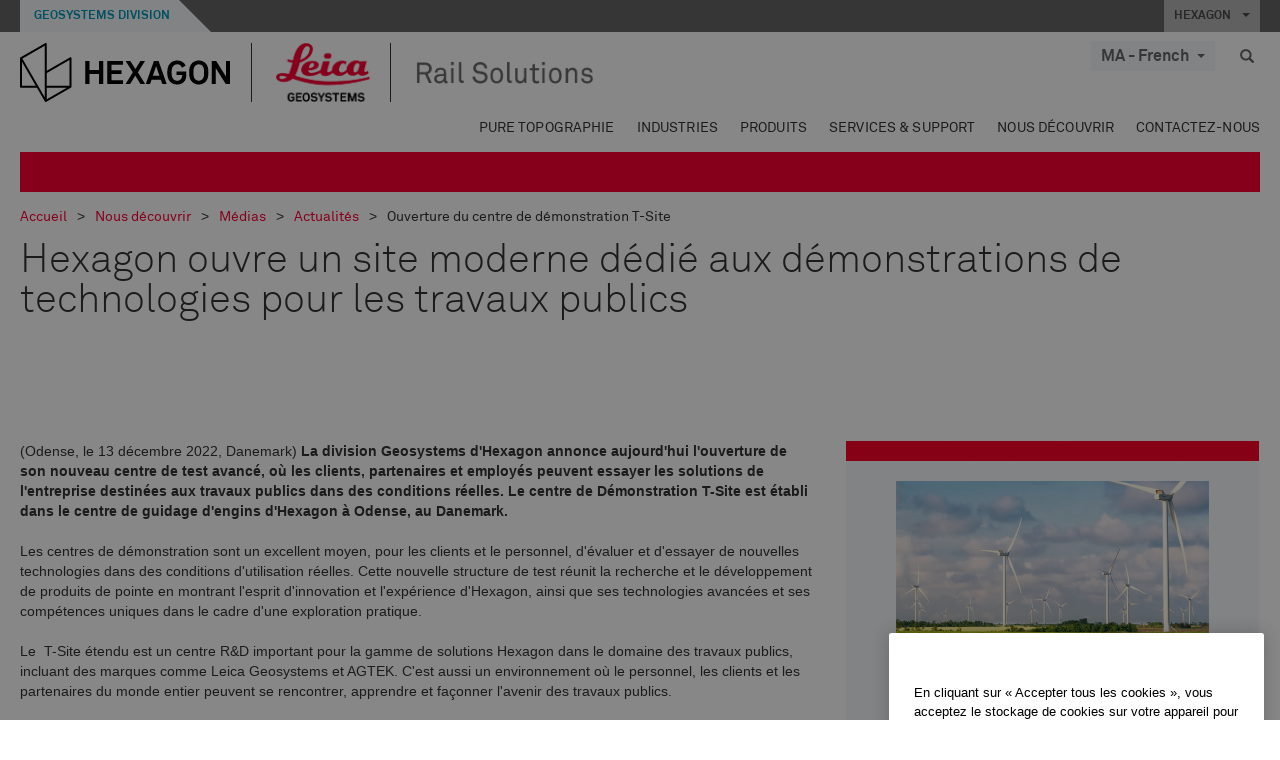

--- FILE ---
content_type: text/html; charset=utf-8
request_url: https://leica-geosystems.com/fr-ma/about-us/news-room/news-overview/2022/11/t-site-opening
body_size: 24890
content:

<!DOCTYPE html>
<html lang="fr-MA">
<head>

    <!-- Google Tag Manager -->
<script>(function(w,d,s,l,i){w[l]=w[l]||[];w[l].push({'gtm.start':
new Date().getTime(),event:'gtm.js'});var f=d.getElementsByTagName(s)[0],
j=d.createElement(s),dl=l!='dataLayer'?'&l='+l:'';j.async=true;j.src=
'https://www.googletagmanager.com/gtm.js?id='+i+dl;f.parentNode.insertBefore(j,f);
})(window,document,'script','dataLayer','GTM-5B3WBS');</script>
<!-- End Google Tag Manager -->

<!--Organization Structured Data-->
<script type="application/ld+json">
 { "@context": "http://schema.org",
 "@type": "Organization",
 "name": "Leica Geosystems",
 "legalName" : "Leica Geosystems Holdings AG",
 "url": "https://leica-geosystems.com/",
 "logo": "https://leica-geosystems.com/-/media/Images/LeicaGeosystems/Logos%20and%20Icons/Icons/leica.ashx",
 "foundingDate": "1921",
 "address": {
 "@type": "PostalAddress",
 "streetAddress": "Heinrich-Wild-Strasse 201,",
 "addressLocality": "Heerbrugg",
 "addressRegion": "Heerbrugg",
 "postalCode": "9435,",
 "addressCountry": "Switzerland"
 },
 "sameAs": [ 
 "https://www.facebook.com/LeicaGeosystems/",
 "https://twitter.com/LeicaGeosystems",
 "https://www.instagram.com/leicageosystemsag/",
 "https://www.youtube.com/channel/UCjYDbcBgfWs4P9Hv_XjHFjA"
 ]}
</script>
<!-- End Organization Structured Data -->

<!--Search Structured Data-->
<script type="application/ld+json">
{
  "@context": "https://schema.org",
  "@type": "WebSite",
  "url": "https://leica-geosystems.com/",
  "potentialAction": {
    "@type": "SearchAction",
    "target": "https://leica-geosystems.com/lg-search-results?sc_lang=en#q={search_term_string}",
    "query-input": "required name=search_term_string"
  }
}
</script>
<!-- End Search Structured Data-->        <!--
        Framework: SCF V1 | Theme: Leica Custom 
        Template Name: News Detail Page, {7a331726-6fc7-486d-a454-1ded38840146}
        Build: #20260106.13
 
        !-->



<meta charset="utf-8">
<meta http-equiv="X-UA-Compatible" content="IE=edge">
<meta name="viewport" content="width=device-width, initial-scale=1, user-scalable=no">
        <link rel="shortcut icon" type="image/x-icon" href="/content/images/favicon/leica/favicon.ico" />



<title>Hexagon ouvre un site moderne dédié aux démonstrations de technologies pour les travaux publics | Leica Geosystems</title>


    <meta name="description" content="Le T-Site étendu est un centre R&D important pour la gamme de solutions Hexagon dans le domaine des travaux publics, incluant des marques comme Leica Geosystems et AGTEK. " />


    <link rel="canonical" href="https://leica-geosystems.com/fr-fr/about-us/news-room/news-overview/2022/11/t-site-opening" />




<meta property="og:title" content="Hexagon ouvre un site moderne dédié aux démonstrations de technologies pour les travaux publics" />
<meta property="og:description" content="Le T-Site étendu est un centre R&D important pour la gamme de solutions Hexagon dans le domaine des travaux publics, incluant des marques comme Leica Geosystems et AGTEK. " />
<meta property="og:url" content="https://leica-geosystems.com/fr-ma/about-us/news-room/news-overview/2022/11/t-site-opening" />




<meta property="twitter:card" content="" />
<meta property="twitter:title" content="Hexagon ouvre un site moderne dédié aux démonstrations de technologies pour les travaux publics" />
<meta property="twitter:description" content="Le T-Site étendu est un centre R&D important pour la gamme de solutions Hexagon dans le domaine des travaux publics, incluant des marques comme Leica Geosystems et AGTEK. " />

<meta property="twitter:url" content="https://leica-geosystems.com/fr-ma/about-us/news-room/news-overview/2022/11/t-site-opening" />



                <link rel="alternate" href="https://leica-geosystems.com/da/about-us/news-room/news-overview/2022/11/t-site-opening" hreflang="da" />
                <link rel="alternate" href="https://leica-geosystems.com/fi-fi/about-us/news-room/news-overview/2022/11/t-site-opening" hreflang="fi-fi" />
                <link rel="alternate" href="https://leica-geosystems.com/fr-fr/about-us/news-room/news-overview/2022/11/t-site-opening" hreflang="fr-fr" />
                <link rel="alternate" href="https://leica-geosystems.com/de-de/about-us/news-room/news-overview/2022/11/t-site-opening" hreflang="de-de" />
                <link rel="alternate" href="https://leica-geosystems.com/en-in/about-us/news-room/news-overview/2022/11/t-site-opening" hreflang="en-in" />
                <link rel="alternate" href="https://leica-geosystems.com/nl-nl/about-us/news-room/news-overview/2022/11/t-site-opening" hreflang="nl-nl" />
                <link rel="alternate" href="https://leica-geosystems.com/nn-no/about-us/news-room/news-overview/2022/11/t-site-opening" hreflang="nn-no" />
                <link rel="alternate" href="https://leica-geosystems.com/pl-pl/about-us/news-room/news-overview/2022/11/t-site-opening" hreflang="pl-pl" />
                <link rel="alternate" href="https://leica-geosystems.com/en-sg/about-us/news-room/news-overview/2022/11/t-site-opening" hreflang="en-sg" />
                <link rel="alternate" href="https://leica-geosystems.com/es-es/about-us/news-room/news-overview/2022/11/t-site-opening" hreflang="es-es" />
                <link rel="alternate" href="https://leica-geosystems.com/sv-se/about-us/news-room/news-overview/2022/11/t-site-opening" hreflang="sv-se" />
                <link rel="alternate" href="https://leica-geosystems.com/en-gb/about-us/news-room/news-overview/2022/11/t-site-opening" hreflang="en-gb" />
                <link rel="alternate" href="https://leica-geosystems.com/en-us/about-us/news-room/news-overview/2022/11/t-site-opening" hreflang="en-us" />
                <link rel="alternate" href="https://leica-geosystems.com/de-ch/about-us/news-room/news-overview/2022/11/t-site-opening" hreflang="de-ch" />
                <link rel="alternate" href="https://leica-geosystems.com/fr-ch/about-us/news-room/news-overview/2022/11/t-site-opening" hreflang="fr-ch" />
                <link rel="alternate" href="https://leica-geosystems.com/de-at/about-us/news-room/news-overview/2022/11/t-site-opening" hreflang="de-at" />
                <link rel="alternate" href="https://leica-geosystems.com/nl-be/about-us/news-room/news-overview/2022/11/t-site-opening" hreflang="nl-be" />
                <link rel="alternate" href="https://leica-geosystems.com/fr-be/about-us/news-room/news-overview/2022/11/t-site-opening" hreflang="fr-be" />
                <link rel="alternate" href="https://leica-geosystems.com/pt-br/about-us/news-room/news-overview/2022/11/t-site-opening" hreflang="pt-br" />
                <link rel="alternate" href="https://leica-geosystems.com/es-cl/about-us/news-room/news-overview/2022/11/t-site-opening" hreflang="es-cl" />
                <link rel="alternate" href="https://leica-geosystems.com/hu-hu/about-us/news-room/news-overview/2022/11/t-site-opening" hreflang="hu-hu" />
                <link rel="alternate" href="https://leica-geosystems.com/it-it/about-us/news-room/news-overview/2022/11/t-site-opening" hreflang="it-it" />
                <link rel="alternate" href="https://leica-geosystems.com/ja-jp/about-us/news-room/news-overview/2022/11/t-site-opening" hreflang="ja-jp" />
                <link rel="alternate" href="https://leica-geosystems.com/ru/about-us/news-room/news-overview/2022/11/t-site-opening" hreflang="ru" />
                <link rel="alternate" href="https://leica-geosystems.com/ko-kr/about-us/news-room/news-overview/2022/11/t-site-opening" hreflang="ko-kr" />
                <link rel="alternate" href="https://leica-geosystems.com/es-mx/about-us/news-room/news-overview/2022/11/t-site-opening" hreflang="es-mx" />
                <link rel="alternate" href="https://leica-geosystems.com/about-us/news-room/news-overview/2022/11/t-site-opening" hreflang="x-default" />

    
<!-- Bootstrap -->

<link rel="stylesheet" href="https://cdnjs.cloudflare.com/ajax/libs/jqueryui/1.12.1/jquery-ui.min.css" integrity="sha256-rByPlHULObEjJ6XQxW/flG2r+22R5dKiAoef+aXWfik=" crossorigin="anonymous" />

    <link href="/Styles/styles.min.css?v=10.3.0" rel="stylesheet">
    <link href="/Styles/coveoStyles.min.css?v=10.3.0" rel="stylesheet">



<link rel="stylesheet" href="https://cdnjs.cloudflare.com/ajax/libs/malihu-custom-scrollbar-plugin/3.1.5/jquery.mCustomScrollbar.min.css"
      integrity="sha256-JHGEmB629pipTkMag9aMaw32I8zle24p3FpsEeI6oZU=" crossorigin="anonymous" />

<link rel="stylesheet" href="https://cdnjs.cloudflare.com/ajax/libs/OwlCarousel2/2.3.4/assets/owl.carousel.min.css" integrity="sha256-UhQQ4fxEeABh4JrcmAJ1+16id/1dnlOEVCFOxDef9Lw=" crossorigin="anonymous" />
<link rel="stylesheet" href="https://cdnjs.cloudflare.com/ajax/libs/OwlCarousel2/2.3.4/assets/owl.theme.default.min.css" integrity="sha256-kksNxjDRxd/5+jGurZUJd1sdR2v+ClrCl3svESBaJqw=" crossorigin="anonymous" />


<script src="https://cdnjs.cloudflare.com/ajax/libs/jquery/3.4.1/jquery.min.js" integrity="sha256-CSXorXvZcTkaix6Yvo6HppcZGetbYMGWSFlBw8HfCJo=" crossorigin="anonymous"></script>

        <link href="/Themes/Leica/Styles/leica.min.css?v=10.3.0" rel="stylesheet">

<!-- HTML5 shim and Respond.js for IE8 support of HTML5 elements and media queries -->
<!-- WARNING: Respond.js doesn't work if you view the page via file:// -->
<!--[if lt IE 9]>
    <script src="https://oss.maxcdn.com/html5shiv/3.7.2/html5shiv.min.js"></script>
    <script src="https://oss.maxcdn.com/respond/1.4.2/respond.min.js"></script>
<![endif]-->

</head>


<body  class=sticky-header-body>
    <!-- BEGIN NOINDEX -->
    



<!-- Google Tag Manager (noscript) -->
<noscript><iframe src="https://www.googletagmanager.com/ns.html?id=GTM-5B3WBS"
height="0" width="0" style="display:none;visibility:hidden"></iframe></noscript>
<!-- End Google Tag Manager (noscript) -->


    <!-- END NOINDEX -->
    <div class="loggedinas"></div>
    



<!-- BEGIN NOINDEX -->
    <header>
        <div id="header" class="navbar navbar-default navbar-fixed-top">



            <!-- Umbrella nav -->


        <div class="umbrella-nav">
            <div class="top">
                <div class="container">
                        <div class="microsite-header hidden-xs hidden-sm">
                            <h5><a href='https://hexagon.com/fr/about/divisions/geosystems' target='_blank'>Geosystems Division</a></h5>
                        </div>
                    
                    <div class="pull-right">

                        




                        <a class="umbrella-expander" data-toggle="collapse" data-target="#umbrella" aria-expanded="false" aria-controls="collapseExample">HEXAGON <span class="caret"></span></a>
                    </div>
                    <div class="microsite-header-mobile umbrella-expander" data-toggle="collapse" data-target="#umbrella" aria-expanded="false" aria-controls="collapseExample">
                        <span class="microsite-header-mobile-data"></span>
                    </div>
                </div>
            </div>
            <div id="umbrella" class="sticky-max-ht collapse">
                <div class="container">
                    <div class="row">
                        <div class="col-lg-4 col-md-4 col-sm-4 left-nav-title">
                            <h2>EXPLORE HEXAGON</h2>
                        </div>
                        <div class="col-lg-8 col-md-8 col-sm-8 col-xs-12 visible-lg visible-sm visible-md right-nav-title">
                            <h2>HEXAGON&#39;S DIVISIONS</h2>
                        </div>
                        <div class="col-lg-4 col-md-4 col-sm-4 left-nav">
                            <div class="seperatorLine"></div>
                            <div class="row">



    <div id="{5C979B31-C1A1-4982-8F39-E105687F411E}" class="col-lg-6 col-md-6 col-sm-12 col-xs-12 umbrella-pod ">


        <div class="thumbnail module  multi-callout  module-core-theme  ">
            

                <div class="media-content image">
                            <a href=https://hexagon.com/company/our-story target=_blank class="" >
                                
<img src="/-/media/images/global components/umbrella/new/our-story.ashx?iar=0&amp;sc_lang=fr-ma&amp;hash=B314C77A4EEC0E417DDB18265AF90CFB" class="img-responsive hidden-xs" alt="Notre histoire" />

                            </a>

                </div>
                                <div class="caption">
                        <div class="text">
                            <h3>
                                <a href=https://hexagon.com/company/our-story target=_blank>
                                    
NOTRE HISTOIRE                                </a>
                            </h3>
                            <div class="mobile-version abstract-txt">
                                
                            </div>
                            <div class="desktop-version abstract-txt">
                                
                            </div>
                        </div>
                    </div>
                                <div class="buttons">
                        <div class="btn-wrap">
<a href="https://hexagon.com/company/our-story" class="btn btn-primary linkBtn" target="_blank" rel="noopener noreferrer" role="button" ></a>                        </div>
                    </div>

        </div>
    </div>



    <div id="{15BB3A6A-3060-4964-AD4E-4C67BB28E54A}" class="col-lg-6 col-md-6 col-sm-12 col-xs-12 umbrella-pod ">


        <div class="thumbnail module  multi-callout  module-core-theme  ">
            

                <div class="media-content image">
                            <a href=https://hexagon.com/solutions target=_blank class="" >
                                
<img src="/-/media/images/global components/umbrella/new/solutions.ashx?h=428&amp;iar=0&amp;w=800&amp;sc_lang=fr-ma&amp;hash=B1AF317FA47761EC1293ACD328F38420" class="img-responsive hidden-xs" alt="Solutions" />

                            </a>

                </div>
                                <div class="caption">
                        <div class="text">
                            <h3>
                                <a href=https://hexagon.com/solutions target=_blank>
                                    
SOLUTIONS                                </a>
                            </h3>
                            <div class="mobile-version abstract-txt">
                                
                            </div>
                            <div class="desktop-version abstract-txt">
                                
                            </div>
                        </div>
                    </div>
                                <div class="buttons">
                        <div class="btn-wrap">
<a href="https://hexagon.com/solutions" class="btn btn-primary linkBtn" target="_blank" rel="noopener noreferrer" role="button" ></a>                        </div>
                    </div>

        </div>
    </div>



    <div id="{05325F99-F4BF-40A1-8AB2-F62C13B1F610}" class="col-lg-6 col-md-6 col-sm-12 col-xs-12 umbrella-pod ">


        <div class="thumbnail module  multi-callout  module-core-theme  ">
            

                <div class="media-content image">
                            <a href=https://hexagon.com/company/sustainability target=_blank class="" >
                                
<img src="/-/media/images/global components/umbrella/new/sustainability.ashx?h=428&amp;iar=0&amp;w=800&amp;sc_lang=fr-ma&amp;hash=131C6AAC0FD4C88349E610E8251A9234" class="img-responsive hidden-xs" alt="Durabilité" />

                            </a>

                </div>
                                <div class="caption">
                        <div class="text">
                            <h3>
                                <a href=https://hexagon.com/company/sustainability target=_blank>
                                    
DURABILITÉ                                </a>
                            </h3>
                            <div class="mobile-version abstract-txt">
                                
                            </div>
                            <div class="desktop-version abstract-txt">
                                
                            </div>
                        </div>
                    </div>
                                <div class="buttons">
                        <div class="btn-wrap">
<a href="https://hexagon.com/company/sustainability" class="btn btn-primary linkBtn" target="_blank" rel="noopener noreferrer" role="button" ></a>                        </div>
                    </div>

        </div>
    </div>



    <div id="{97B6B6D8-9F6A-453E-80FE-D6FD8AF977FE}" class="col-lg-6 col-md-6 col-sm-12 col-xs-12 umbrella-pod ">


        <div class="thumbnail module  multi-callout  module-core-theme  ">
            

                <div class="media-content image">
                            <a href=https://hxgnspotlight.com/ target=_blank class="" >
                                
<img src="/-/media/images/global components/umbrella/hxgn_spotlight.ashx?h=428&amp;iar=0&amp;w=800&amp;sc_lang=fr-ma&amp;hash=47C65B0C8DB74F101860ECE09A6B5B6C" class="img-responsive hidden-xs" alt="Hxgn Spotlight" />

                            </a>

                </div>
                                <div class="caption">
                        <div class="text">
                            <h3>
                                <a href=https://hxgnspotlight.com/ target=_blank>
                                    
HxGN SPOTLIGHT                                </a>
                            </h3>
                            <div class="mobile-version abstract-txt">
                                
                            </div>
                            <div class="desktop-version abstract-txt">
                                
                            </div>
                        </div>
                    </div>
                                <div class="buttons">
                        <div class="btn-wrap">
<a href="https://hxgnspotlight.com/" class="btn btn-primary linkBtn" target="_blank" title="Learn More" rel="noopener noreferrer" role="button" >Learn More</a>                        </div>
                    </div>

        </div>
    </div>

                            </div>
                        </div>
                        <div class="col-xs-12 visible-xs right-nav-title">
                            <h2>HEXAGON&#39;S DIVISIONS</h2>
                        </div>
                        <div class="col-lg-8 col-md-8 col-sm-8 col-xs 12 right-nav">
                            <div class="row">



    <div id="{F42B5D27-52EE-4EF9-8419-13B8208B3D99}" class="col-lg-3 col-md-3 col-sm-6 col-xs-12 umbrella-pod ">


        <div class="thumbnail module  multi-callout  module-Hexagon  ">
            

                <div class="media-content image">
                            <a href=https://hexagon.com/company/divisions/agriculture target=_blank class="" >
                                
<img src="/-/media/images/global components/umbrella/new/pod_ag.ashx?h=100&amp;iar=0&amp;w=190&amp;hash=ABF8A0652B5DF20966F30792B6280E6C" class="img-responsive hidden-xs" alt="" />

                            </a>

                </div>
                                <div class="caption">
                        <div class="text">
                            <h3>
                                <a href=https://hexagon.com/company/divisions/agriculture target=_blank>
                                    
AGRICULTURE                                </a>
                            </h3>
                            <div class="mobile-version abstract-txt">
                                
                            </div>
                            <div class="desktop-version abstract-txt">
                                
                            </div>
                        </div>
                    </div>
                                <div class="buttons">
                        <div class="btn-wrap">
<a href="https://hexagon.com/company/divisions/agriculture" class="btn btn-primary linkBtn" target="_blank" rel="noopener noreferrer" role="button" >Hexagon Agriculture</a>                        </div>
                    </div>

        </div>
    </div>



    <div id="{37AD0BAB-41BE-43F6-8F87-10D2C3A070C5}" class="col-lg-3 col-md-3 col-sm-6 col-xs-12 umbrella-pod ">


        <div class="thumbnail module  multi-callout  module-Hexagon  ">
            

                <div class="media-content image">
                            <a href=https://hexagon.com/company/divisions/asset-lifecycle-intelligence target=_blank class="" >
                                
<img src="/-/media/images/global components/umbrella/new/pod_ppm.ashx?h=100&amp;iar=0&amp;w=190&amp;hash=E6AFBE31202B34E80FBA623884DB4EBA" class="img-responsive hidden-xs" alt="Hexagon Geospatial" />

                            </a>

                </div>
                                <div class="caption">
                        <div class="text">
                            <h3>
                                <a href=https://hexagon.com/company/divisions/asset-lifecycle-intelligence target=_blank>
                                    
PPM                                </a>
                            </h3>
                            <div class="mobile-version abstract-txt">
                                
                            </div>
                            <div class="desktop-version abstract-txt">
                                
                            </div>
                        </div>
                    </div>
                                <div class="buttons">
                        <div class="btn-wrap">
<a href="https://hexagon.com/company/divisions/asset-lifecycle-intelligence" class="btn btn-primary linkBtn" target="_blank" rel="noopener noreferrer" role="button" >PPM</a>                        </div>
                    </div>

        </div>
    </div>



    <div id="{7988C4F1-34CA-46E8-B88F-88B4622884E5}" class="col-lg-3 col-md-3 col-sm-6 col-xs-12 umbrella-pod ">


        <div class="thumbnail module  multi-callout  module-Hexagon  ">
            

                <div class="media-content image">
                            <a href=https://hexagon.com/company/divisions/autonomy-and-positioning target=_blank class="" >
                                
<img src="/-/media/images/global components/umbrella/new/pod_pi.ashx?h=100&amp;iar=0&amp;w=190&amp;hash=6D1378409BDFE8BCD2FA08AB4242B991" class="img-responsive hidden-xs" alt="Hexagon Geospatial" />

                            </a>

                </div>
                                <div class="caption">
                        <div class="text">
                            <h3>
                                <a href=https://hexagon.com/company/divisions/autonomy-and-positioning target=_blank>
                                    
AUTONOMY & POSITIONING                                </a>
                            </h3>
                            <div class="mobile-version abstract-txt">
                                
                            </div>
                            <div class="desktop-version abstract-txt">
                                
                            </div>
                        </div>
                    </div>
                                <div class="buttons">
                        <div class="btn-wrap">
<a href="https://hexagon.com/company/divisions/autonomy-and-positioning" class="btn btn-primary linkBtn" target="_blank" rel="noopener noreferrer" role="button" ></a>                        </div>
                    </div>

        </div>
    </div>



    <div id="{C63625C3-D301-4CB9-AA31-F7A7840CECF1}" class="col-lg-3 col-md-3 col-sm-6 col-xs-12 umbrella-pod ">


        <div class="thumbnail module  multi-callout  module-Hexagon  ">
            

                <div class="media-content image">
                            <a href=https://hexagon.com/company/divisions/geosystems target=_blank class="" >
                                
<img src="/-/media/images/global components/umbrella/new/pod_geo.ashx?h=100&amp;iar=0&amp;w=190&amp;hash=AF4BF68E67A0F605BFB70FAD466009A8" class="img-responsive hidden-xs" alt="Hexagon Geospatial" />

                            </a>

                </div>
                                <div class="caption">
                        <div class="text">
                            <h3>
                                <a href=https://hexagon.com/company/divisions/geosystems target=_blank>
                                    
GEOSYSTEMS                                </a>
                            </h3>
                            <div class="mobile-version abstract-txt">
                                
                            </div>
                            <div class="desktop-version abstract-txt">
                                
                            </div>
                        </div>
                    </div>
                                <div class="buttons">
                        <div class="btn-wrap">
<a href="https://hexagon.com/company/divisions/geosystems" class="btn btn-primary linkBtn" target="_blank" rel="noopener noreferrer" role="button" ></a>                        </div>
                    </div>

        </div>
    </div>



    <div id="{E4844C05-6D93-47CE-8DC7-B89173C2F93C}" class="col-lg-3 col-md-3 col-sm-6 col-xs-12 umbrella-pod ">


        <div class="thumbnail module  multi-callout  module-Hexagon  ">
            

                <div class="media-content image">
                            <a href=https://hexagon.com/company/divisions/manufacturing-intelligence target=_blank class="" >
                                
<img src="/-/media/images/global components/umbrella/new/pod_mi.ashx?h=100&amp;iar=0&amp;w=190&amp;hash=6107C41107AF0280640BD9A1AF74EBCD" class="img-responsive hidden-xs" alt="Hexagon Geospatial" />

                            </a>

                </div>
                                <div class="caption">
                        <div class="text">
                            <h3>
                                <a href=https://hexagon.com/company/divisions/manufacturing-intelligence target=_blank>
                                    
MANUFACTURING INTELLIGENCE                                </a>
                            </h3>
                            <div class="mobile-version abstract-txt">
                                
                            </div>
                            <div class="desktop-version abstract-txt">
                                
                            </div>
                        </div>
                    </div>
                                <div class="buttons">
                        <div class="btn-wrap">
<a href="https://hexagon.com/company/divisions/manufacturing-intelligence" class="btn btn-primary linkBtn" target="_blank" title="HexagonMI" rel="noopener noreferrer" role="button" >HexagonMI</a>                        </div>
                    </div>

        </div>
    </div>



    <div id="{26AD2D7F-2B3D-476E-8E17-AB158E6F826C}" class="col-lg-3 col-md-3 col-sm-6 col-xs-12 umbrella-pod ">


        <div class="thumbnail module  multi-callout  module-Hexagon  ">
            

                <div class="media-content image">
                            <a href=https://hexagon.com/company/divisions/mining target=_blank class="" >
                                
<img src="/-/media/images/global components/umbrella/new/pod_min.ashx?h=100&amp;iar=0&amp;w=190&amp;hash=D257564B1943EB0A59F6ABF5F6619876" class="img-responsive hidden-xs" alt="Hexagon Mining" />

                            </a>

                </div>
                                <div class="caption">
                        <div class="text">
                            <h3>
                                <a href=https://hexagon.com/company/divisions/mining target=_blank>
                                    
MINING                                </a>
                            </h3>
                            <div class="mobile-version abstract-txt">
                                
                            </div>
                            <div class="desktop-version abstract-txt">
                                
                            </div>
                        </div>
                    </div>
                                <div class="buttons">
                        <div class="btn-wrap">
<a href="https://hexagon.com/company/divisions/mining" class="btn btn-primary linkBtn" target="_blank" rel="noopener noreferrer" role="button" >En savoir plus</a>                        </div>
                    </div>

        </div>
    </div>



    <div id="{27160BDF-9B44-4A54-A363-24126BAE00A6}" class="col-lg-3 col-md-3 col-sm-6 col-xs-12 umbrella-pod ">


        <div class="thumbnail module  multi-callout  module-Hexagon  ">
            

                <div class="media-content image">
                            <a href=https://hexagon.com/company/divisions/safety-infrastructure-geospatial target=_blank class="" >
                                
<img src="/-/media/images/global components/umbrella/gsp_v2.ashx?h=100&amp;iar=0&amp;w=190&amp;sc_lang=fr-ma&amp;hash=351B4A7E5EBA237BE5C271975123E1F5" class="img-responsive hidden-xs" alt="" />

                            </a>

                </div>
                                <div class="caption">
                        <div class="text">
                            <h3>
                                <a href=https://hexagon.com/company/divisions/safety-infrastructure-geospatial target=_blank>
                                    
SAFETY, INFRASTRUCTURE & GEOSPATIAL                                </a>
                            </h3>
                            <div class="mobile-version abstract-txt">
                                
                            </div>
                            <div class="desktop-version abstract-txt">
                                
                            </div>
                        </div>
                    </div>
                                <div class="buttons">
                        <div class="btn-wrap">
<a href="https://hexagon.com/company/divisions/safety-infrastructure-geospatial" class="btn btn-primary linkBtn" target="_blank" rel="noopener noreferrer" role="button" >En savoir plus</a>                        </div>
                    </div>

        </div>
    </div>



    <div id="{45C0AA6B-BB08-4BED-B8AE-9F4A6467DA51}" class="col-lg-3 col-md-3 col-sm-6 col-xs-12 umbrella-pod ">


        <div class="thumbnail module  multi-callout  module-Hexagon  ">
            

                <div class="media-content image">
                            <a href=https://hexagon.com/company/divisions/xalt-solutions target=_blank class="" >
                                
<img src="/-/media/images/global components/umbrella/xalt.ashx?h=100&amp;iar=0&amp;w=186&amp;sc_lang=fr-ma&amp;hash=54B5A98977CDE52B98442CA546C62E8A" class="img-responsive hidden-xs" alt="XALT" />

                            </a>

                </div>
                                <div class="caption">
                        <div class="text">
                            <h3>
                                <a href=https://hexagon.com/company/divisions/xalt-solutions target=_blank>
                                    
XALT SOLUTIONS                                </a>
                            </h3>
                            <div class="mobile-version abstract-txt">
                                
                            </div>
                            <div class="desktop-version abstract-txt">
                                
                            </div>
                        </div>
                    </div>
                                <div class="buttons">
                        <div class="btn-wrap">
<a href="https://hexagon.com/company/divisions/xalt-solutions" class="btn btn-primary linkBtn" target="_blank" rel="noopener noreferrer" role="button" >XALT</a>                        </div>
                    </div>

        </div>
    </div>
                            </div>
                        </div>
                    </div>
                </div>
            </div>
        </div>
<!-- Ends Umbrella nav -->
            <div class="desktop-header">
                <div class="inner-header">
                    <div class="container">
                        <div class="logos-tools">
                            <div class="logos pull-left">
                                <div class="logo">
    <ul class="list-inline">
            <li>
                <a href="/fr-ma/" target="">
                            <img src="/-/media/images/hexagon_logo/hexagon_logo_balck_svg.ashx?sc_lang=fr-ma" alt="" />
                </a>
            </li>

                    <li>
                        <a href="https://leica-geosystems.com/fr-ma/">
                            <img src="/-/media/images/leicageosystems/logos and icons/icons/leica_geosystems_logo.ashx?sc_lang=fr-ma" alt="Leica Geosystems"  />
                        </a>
                    </li>
                    <li>
                        <a href="https://rail.hexagongeosystems.com/">
                            <img src="/-/media/images/geosystems/logo/rail_solutions.ashx?sc_lang=fr-ma" alt=""  />
                        </a>
                    </li>
    </ul>
</div>






                            </div>
                                <div class="tools visible-lg">
                                    
                                    




    <div class="container-lang">
        <!-- language slector Button -->
        <div class="lang-nav">
            <a href="#" class="language-selector button">MA - French<span class="caret"></span></a>
        </div>
        <!-- mega navigation language -->
        <div class="outerWrapper threeColumn">
            <div class="container-lang">
                <div class="innerWrapper">
                    <!-- header -->
                    <div class="lang-header">
                        <h4>Select Country</h4>
                            <a href="https://leica-geosystems.com/about-us/news-room/news-overview/2022/11/t-site-opening">Corporate Website (global)</a>
                    </div>
                    <!-- language country list -->
                    <div class="content-nav">
                            <div class="colRegion">
                                <div class="regionHeader">
                                    <img src="/-/media/images/leicageosystems/language region images/leica/map-europe.ashx?sc_lang=fr-ma&amp;hash=D44070C4108675D7CB3B645CBD26D9DB" alt="Europe">
                                    <h3>Europe</h3>
                                </div>
                                <ul>
                                        <li>
                                            <span class="countryLang">Austria</span>
                                            <ul>
                                                            <li><a href="https://leica-geosystems.com/de-at/about-us/news-room/news-overview/2022/11/t-site-opening">German</a></li>

                                            </ul>
                                        </li>
                                        <li>
                                            <span class="countryLang">Belgium</span>
                                            <ul>
                                                            <li><a href="https://leica-geosystems.com/nl-be/about-us/news-room/news-overview/2022/11/t-site-opening">Dutch</a></li>
                                                            <li><a href="https://leica-geosystems.com/fr-be/about-us/news-room/news-overview/2022/11/t-site-opening">French</a></li>

                                            </ul>
                                        </li>
                                        <li>
                                            <span class="countryLang">Denmark</span>
                                            <ul>
                                                            <li><a href="https://leica-geosystems.com/da/about-us/news-room/news-overview/2022/11/t-site-opening">Danish</a></li>

                                            </ul>
                                        </li>
                                        <li>
                                            <span class="countryLang">Finland</span>
                                            <ul>
                                                            <li><a href="https://leica-geosystems.com/fi-fi/about-us/news-room/news-overview/2022/11/t-site-opening">Finnish</a></li>

                                            </ul>
                                        </li>
                                        <li>
                                            <span class="countryLang">France</span>
                                            <ul>
                                                            <li><a href="https://leica-geosystems.com/fr-fr/about-us/news-room/news-overview/2022/11/t-site-opening">French</a></li>

                                            </ul>
                                        </li>
                                        <li>
                                            <span class="countryLang">Germany</span>
                                            <ul>
                                                            <li><a href="https://leica-geosystems.com/de-de/about-us/news-room/news-overview/2022/11/t-site-opening">German</a></li>

                                            </ul>
                                        </li>
                                        <li>
                                            <span class="countryLang">Hungary</span>
                                            <ul>
                                                            <li><a href="https://leica-geosystems.com/hu-hu/about-us/news-room/news-overview/2022/11/t-site-opening">Hungarian</a></li>

                                            </ul>
                                        </li>
                                        <li>
                                            <span class="countryLang">Italie</span>
                                            <ul>
                                                            <li><a href="https://leica-geosystems.com/it-it/about-us/news-room/news-overview/2022/11/t-site-opening">Italian</a></li>

                                            </ul>
                                        </li>
                                        <li>
                                            <span class="countryLang">Pays-Bas</span>
                                            <ul>
                                                            <li><a href="https://leica-geosystems.com/nl-nl/about-us/news-room/news-overview/2022/11/t-site-opening">Dutch</a></li>

                                            </ul>
                                        </li>
                                        <li>
                                            <span class="countryLang">Norway</span>
                                            <ul>
                                                            <li><a href="https://leica-geosystems.com/nn-no/about-us/news-room/news-overview/2022/11/t-site-opening">Norwegian</a></li>

                                            </ul>
                                        </li>
                                        <li>
                                            <span class="countryLang">Pologne</span>
                                            <ul>
                                                            <li><a href="https://leica-geosystems.com/pl-pl/about-us/news-room/news-overview/2022/11/t-site-opening">Polish</a></li>

                                            </ul>
                                        </li>
                                        <li>
                                            <span class="countryLang">Spain</span>
                                            <ul>
                                                            <li><a href="https://leica-geosystems.com/es-es/about-us/news-room/news-overview/2022/11/t-site-opening">Spanish</a></li>

                                            </ul>
                                        </li>
                                        <li>
                                            <span class="countryLang">Su&#232;de</span>
                                            <ul>
                                                            <li><a href="https://leica-geosystems.com/sv-se/about-us/news-room/news-overview/2022/11/t-site-opening">Swedish</a></li>

                                            </ul>
                                        </li>
                                        <li>
                                            <span class="countryLang">Suisse</span>
                                            <ul>
                                                            <li><a href="https://leica-geosystems.com/de-ch/about-us/news-room/news-overview/2022/11/t-site-opening">German</a></li>
                                                            <li><a href="https://leica-geosystems.com/fr-ch/about-us/news-room/news-overview/2022/11/t-site-opening">French</a></li>

                                            </ul>
                                        </li>
                                        <li>
                                            <span class="countryLang">Royaume-Uni</span>
                                            <ul>
                                                            <li><a href="https://leica-geosystems.com/en-gb/about-us/news-room/news-overview/2022/11/t-site-opening">English</a></li>

                                            </ul>
                                        </li>
                                </ul>
                            </div>
                            <div class="colRegion">
                                <div class="regionHeader">
                                    <img src="/-/media/images/leicageosystems/language region images/leica/map-usa.ashx?sc_lang=fr-ma&amp;hash=390872395A9B942FDD763782B5396B55" alt="Americas">
                                    <h3>Americas</h3>
                                </div>
                                <ul>
                                        <li>
                                            <span class="countryLang">&#201;tats-Unis</span>
                                            <ul>
                                                            <li><a href="https://leica-geosystems.com/en-us/about-us/news-room/news-overview/2022/11/t-site-opening">English </a></li>

                                            </ul>
                                        </li>
                                        <li>
                                            <span class="countryLang">Canada</span>
                                            <ul>
                                                            <li><a href="https://leica-geosystems.com/en-us/about-us/news-room/news-overview/2022/11/t-site-opening">English </a></li>

                                            </ul>
                                        </li>
                                        <li>
                                            <span class="countryLang">Brazil</span>
                                            <ul>
                                                            <li><a href="https://leica-geosystems.com/pt-br/about-us/news-room/news-overview/2022/11/t-site-opening">Portuguese</a></li>

                                            </ul>
                                        </li>
                                        <li>
                                            <span class="countryLang">Central America</span>
                                            <ul>
                                                            <li><a href="https://leica-geosystems.com/es-mx/about-us/news-room/news-overview/2022/11/t-site-opening">Spanish</a></li>

                                            </ul>
                                        </li>
                                        <li>
                                            <span class="countryLang">South America</span>
                                            <ul>
                                                            <li><a href="https://leica-geosystems.com/es-cl/about-us/news-room/news-overview/2022/11/t-site-opening">Spanish</a></li>

                                            </ul>
                                        </li>
                                </ul>
                            </div>
                            <div class="colRegion">
                                <div class="regionHeader">
                                    <img src="/-/media/images/leicageosystems/language region images/leica/map-asia.ashx?sc_lang=fr-ma&amp;hash=879794AD2400DCB6AED3B100AB25B9AF" alt="Asia">
                                    <h3>Asia</h3>
                                </div>
                                <ul>
                                        <li>
                                            <span class="countryLang">China</span>
                                            <ul>
                                                            <li><a href="http://www.leica-geosystems.com.cn" target="">China</a></li>

                                            </ul>
                                        </li>
                                        <li>
                                            <span class="countryLang">India</span>
                                            <ul>
                                                            <li><a href="https://leica-geosystems.com/en-in/about-us/news-room/news-overview/2022/11/t-site-opening">English</a></li>

                                            </ul>
                                        </li>
                                        <li>
                                            <span class="countryLang">Japan</span>
                                            <ul>
                                                            <li><a href="https://leica-geosystems.com/ja-jp/about-us/news-room/news-overview/2022/11/t-site-opening">Japanese</a></li>

                                            </ul>
                                        </li>
                                        <li>
                                            <span class="countryLang">Korea</span>
                                            <ul>
                                                            <li><a href="https://leica-geosystems.com/ko-kr/about-us/news-room/news-overview/2022/11/t-site-opening">Korean</a></li>

                                            </ul>
                                        </li>
                                        <li>
                                            <span class="countryLang">Singapore</span>
                                            <ul>
                                                            <li><a href="https://leica-geosystems.com/en-sg/about-us/news-room/news-overview/2022/11/t-site-opening">English</a></li>

                                            </ul>
                                        </li>
                                        <li>
                                            <span class="countryLang">Kazakhstan</span>
                                            <ul>
                                                            <li><a href="https://leica-geosystems.com/ru/about-us/news-room/news-overview/2022/11/t-site-opening">Russian</a></li>

                                            </ul>
                                        </li>
                                </ul>
                            </div>
                            <div class="colRegion">
                                <div class="regionHeader">
                                    <img src="/-/media/images/leicageosystems/language region images/leica/map-africa.ashx?sc_lang=fr-ma&amp;hash=1EBF5C1BA121C225BBB09152FC9D32E2" alt="Africa">
                                    <h3>Africa</h3>
                                </div>
                                <ul>
                                        <li>
                                            <span class="countryLang">Africa</span>
                                            <ul>
                                                            <li><a href="https://leica-geosystems.com/fr-ma/about-us/news-room/news-overview/2022/11/t-site-opening">French</a></li>

                                            </ul>
                                        </li>
                                        <li>
                                            <span class="countryLang">South Africa</span>
                                            <ul>
                                                            <li><a href="https://leica-geosystems.com/en-za/about-us/news-room/news-overview/2022/11/t-site-opening">English</a></li>

                                            </ul>
                                        </li>
                                </ul>
                            </div>
                    </div>
                </div>
            </div>
        </div>
    </div>

                                    




<div class="custom-search">
    <form method="get"
          action="/fr-ma/search-results"
          class="header-search-form">
        <input type="text"
               name="keyword"
               class="search-input"
               placeholder="Rechercher"
               value="" />
        
        <span class="search-iconbox"></span>
        <button type="submit" class="search-submit"><span class="glyphicon glyphicon-search search-icon"></span></button>

    </form>
</div>
                                </div>
                            <!-- Mobile hamburger Icon -->
                            <div class="icon-menu pull-right visible-xs visible-sm visible-md">
                                <button type="button" class="mob-menu" data-toggle="offcanvas">
                                    <span class="icon-bar"></span>
                                    <span class="icon-bar"></span>
                                    <span class="icon-bar"></span>
                                </button>
                            </div>
                            <!-- Ends Mobile hamburger Icon -->
                        </div>
                        
                        <div class="items-nav">
                            <div class="tools-nav pull-right visible-lg">
                                <nav role="navigation">
    <div class="nav-links">
        <ul class="list-inline">
            <li>
                    <a href="/fr-ma/pure-surveying" data-section="" >
                        Pure Topographie
                    </a>
            </li>
            <li>
                    <a href="/fr-ma/industries" data-section="82C47722A4874CAB8634E231FD28317B" >
                        Industries
                    </a>
            </li>
            <li>
                    <a href="/fr-ma/products" data-section="129425A9D9E04C968AD62F4DD8A140A5" >
                        Produits
                    </a>
            </li>
            <li>
                    <a href="/fr-ma/services-and-support" data-section="0BD503FA435246F88B94D629F45C7F0F" >
                        Services & Support
                    </a>
            </li>
            <li>
                    <a href="/fr-ma/about-us" data-section="763D9BC842E547FBAAA8EFAD05A8710B" class=active-page>
                        Nous découvrir
                    </a>
            </li>
            <li>
                    <a href="/fr-ma/contact-us" data-section="C32ECDDFACAC4A7B984DFA84B887D04A" >
                        Contactez-nous
                    </a>
            </li>
        </ul>
    </div>
</nav>
                            </div>
                        </div>
                    </div>
                </div>
                
<div class="outter-header">
    <div class="container">
        <div class="sub-nav">
            <a href="#" class="close icon-gen">Close</a>
                    <div class="sub-nav-container" data-sectioncontent="82C47722A4874CAB8634E231FD28317B" data-navigationtitle="Industries">
                        <div class="sub-nav-header">
                            <ul class="list-inline">
                            </ul>
                            <div class="scroll-buttons">
                                <span><i class="scroll-top-button"></i></span>
                                <span><i class="scroll-bottom-button"></i></span>
                            </div>
                        </div>
                                                    <div class="sub-nav-content">

                                    <div class="view-content active" data-viewcontent="">
                                        <div class="filters-col">
                                            <ul class="list-unstyled">
                                                        <li>
                                                            <a href="/fr-ma/industries/pure-surveying" class="active " data-sub="F3EA5C0B393A48FAA6EE4497A60AEBA8" target="_self">Pure Topographie</a>
                                                        </li>
                                                        <li>
                                                            <a href="/fr-ma/industries/public-safety-security-and-forensics" class=" " data-sub="8DA904FF7AEB4954AE409A906142EDDC" target="_self">S&#233;curit&#233; publique</a>
                                                        </li>
                                                        <li>
                                                            <a href="/fr-ma/industries/reality-capture" class=" " data-sub="1AC1865129E547E7A7F11244CDCD4389" target="_self">Capture de la r&#233;alit&#233;</a>
                                                        </li>
                                                        <li>
                                                            <a href="/fr-ma/industries/building" class=" " data-sub="CE1DBFBA40224A5F9C2687804B65D2EF" target="_self">B&#226;timent</a>
                                                        </li>
                                                        <li>
                                                            <a href="/fr-ma/industries/heavy-construction" class=" " data-sub="BAD590F594F34CC78F0138B5820BBF1C" target="_self">Travaux Publics et G&#233;nie Civil</a>
                                                        </li>
                                                        <li>
                                                            <a href="/fr-ma/industries/transportation" class=" " data-sub="436E311D892A4A13B8826DFF370255DF" target="_self">Transport</a>
                                                        </li>
                                                        <li>
                                                            <a href="/fr-ma/industries/power-and-plant" class=" " data-sub="EA1BCC9014624720AB9F8D2543DBC086" target="_self">Energie et Industrie</a>
                                                        </li>
                                                        <li>
                                                            <a href="/fr-ma/industries/monitoring-solutions" class=" " data-sub="253EE9DC18AE48FC8C0DCAE9C8D05F76" target="_self">Surveillance et auscultation </a>
                                                        </li>
                                                        <li>
                                                            <a href="https://entertainment.leica-geosystems.com/" class=" " data-sub="837422FF8E684978ACC8AD5C8B2EF035" target="_self">Media and entertainment</a>
                                                        </li>
                                                        <li>
                                                            <a href="/fr-ma/industries/utilities" class=" " data-sub="2A47D718986447DFA37DB6387B23AEC2" target="_self">Services Publics</a>
                                                        </li>
                                                        <li>
                                                            <a href="/fr-ma/industries/mining" class=" " data-sub="FFFF0021AB8A416FB6420D018EBA23F4" target="_self">Exploitation mini&#232;re</a>
                                                        </li>
                                                        <li>
                                                            <a href="/fr-ma/industries/agriculture" class=" " data-sub="98661D940B6C4A389E14B052F6EF3A98" target="_self">Agriculture</a>
                                                        </li>
                                                        <li>
                                                            <a href="/fr-ma/industries/natural-resources" class=" " data-sub="518503EFAEB3410A9E9D1A9B5FC65F99" target="_self">Ressources Naturelles</a>
                                                        </li>
                                                        <li>
                                                            <a href="/fr-ma/industries/science-and-education" class=" " data-sub="5D5D127B7FE146A7AC59B945024B48EA" target="_self">Science &amp; Education</a>
                                                        </li>
                                                        <li>
                                                            <a href="/fr-ma/industries/sports-and-events" class=" " data-sub="B17243CBECE6451580D248ABEF076341" target="_self">Sport et Divertissement</a>
                                                        </li>
                                            </ul>
                                        </div>
                                            <div class="list-col active " data-subcontent="F3EA5C0B393A48FAA6EE4497A60AEBA8">
                                                <ul class="list-unstyled">

                                                                <li>
                                                                    <a href="/fr-ma/industries/pure-surveying/survey-dna"  target="_self">La mesure&#160;: notre ADN</a>
                                                                </li>
                                                                <li>
                                                                    <a href="/fr-ma/industries/pure-surveying/get-inspired-to-grow-your-business"  target="_self">D&#233;veloppez votre entreprise</a>
                                                                </li>
                                                                <li>
                                                                    <a href="/fr-ma/industries/pure-surveying/surveying-solutions"  target="_self">Surveying solutions</a>
                                                                </li>
                                                                <li>
                                                                    <a href="/fr-ma/industries/pure-surveying/improve-your-skills"  target="_self">Improve your skills</a>
                                                                </li>
                                                                <li>
                                                                    <a href="/fr-ma/industries/pure-surveying/learning-centre"  target="_self">Resource Library</a>
                                                                </li>

                                                </ul>
                                            </div>
                                            <div class="list-col  " data-subcontent="8DA904FF7AEB4954AE409A906142EDDC">
                                                <ul class="list-unstyled">

                                                                <li>
                                                                    <a href="/fr-ma/industries/public-safety-security-and-forensics/why-choose-us"  target="_self">Pourquoi nous choisir</a>
                                                                </li>
                                                                <li>
                                                                    <a href="/fr-ma/industries/public-safety-security-and-forensics/applications-in-public-safety"  target="_self">Applications</a>
                                                                </li>
                                                                <li>
                                                                    <a href="/fr-ma/industries/public-safety-security-and-forensics/solutions"  target="_self">Solutions</a>
                                                                </li>
                                                                <li>
                                                                    <a href="/fr-ma/industries/public-safety-security-and-forensics/learning-centre-for-public-safety-professionals"  target="_self">Centre de formation</a>
                                                                </li>

                                                </ul>
                                                    <div class="bottom-list">
                                                        <ul class="list-inline">
                                                                <li><a href="/fr-ma/case-studies/public-safety" target="_self">&#201;tudes de cas</a></li>
                                                        </ul>
                                                    </div>
                                            </div>
                                            <div class="list-col  " data-subcontent="1AC1865129E547E7A7F11244CDCD4389">
                                                <ul class="list-unstyled">

                                                                <li>
                                                                    <a href="/fr-ma/industries/reality-capture/digital-world"  target="_self">Monde Num&#233;rique</a>
                                                                </li>
                                                                <li>
                                                                    <a href="/fr-ma/industries/reality-capture/digital-infrastructure"  target="_self">Infrastucture Num&#233;rique</a>
                                                                </li>
                                                                <li>
                                                                    <a href="/fr-ma/industries/reality-capture/digital-city"  target="_self">Ville Num&#233;rique</a>
                                                                </li>
                                                                <li>
                                                                    <a href="/fr-ma/industries/reality-capture/digital-building"  target="_self">B&#226;timent Num&#233;rique</a>
                                                                </li>
                                                                <li>
                                                                    <a href="/fr-ma/industries/reality-capture/digital-sea-and-river-floor"  target="_self">Fonds Marins Num&#233;riques</a>
                                                                </li>
                                                                <li>
                                                                    <a href="/fr-ma/industries/reality-capture/state-of-the-art-mapping"  target="_self">Cartographie de pointe</a>
                                                                </li>

                                                </ul>
                                            </div>
                                            <div class="list-col  " data-subcontent="CE1DBFBA40224A5F9C2687804B65D2EF">
                                                <ul class="list-unstyled">

                                                                <li>
                                                                    <a href="/fr-ma/industries/building/utility-detection"  target="_self">Detection Solutions</a>
                                                                </li>
                                                                <li>
                                                                    <a href="/fr-ma/industries/building/commercial"  target="_self">Commercial</a>
                                                                </li>
                                                                <li>
                                                                    <a href="/fr-ma/industries/building/residential"  target="_self">R&#233;sidentiel</a>
                                                                </li>
                                                                <li>
                                                                    <a href="/fr-ma/industries/building/building-sw-solutions-fr"  target="_self">Empowering the construction site with TOPOCENTER</a>
                                                                </li>

                                                </ul>
                                            </div>
                                            <div class="list-col  " data-subcontent="BAD590F594F34CC78F0138B5820BBF1C">
                                                <ul class="list-unstyled">

                                                                <li>
                                                                    <a href="/fr-ma/industries/heavy-construction/airports"  target="_self">A&#233;roports</a>
                                                                </li>
                                                                <li>
                                                                    <a href="/fr-ma/industries/heavy-construction/bridges"  target="_self">Ponts</a>
                                                                </li>
                                                                <li>
                                                                    <a href="/fr-ma/industries/heavy-construction/dams"  target="_self">Barrages</a>
                                                                </li>
                                                                <li>
                                                                    <a href="/fr-ma/industries/heavy-construction/highways"  target="_self">Nos technologies transforment la construction de route Comment la technologie fa&#231;onne le paysage mondial</a>
                                                                </li>
                                                                <li>
                                                                    <a href="/fr-ma/industries/heavy-construction/ports-and-canals"  target="_self">Ports et canaux</a>
                                                                </li>
                                                                <li>
                                                                    <a href="/fr-ma/industries/heavy-construction/rail"  target="_self">Rail</a>
                                                                </li>
                                                                <li>
                                                                    <a href="/fr-ma/industries/heavy-construction/tunnel"  target="_self">Tunnels</a>
                                                                </li>
                                                                <li>
                                                                    <a href="/fr-ma/industries/heavy-construction/the-value-of-reality-capture-in-heavy-construction"  target="_self">Valeur ajout&#233;e de la capture de la r&#233;alit&#233; dans les travaux publics</a>
                                                                </li>

                                                </ul>
                                            </div>
                                            <div class="list-col  " data-subcontent="436E311D892A4A13B8826DFF370255DF">
                                                <ul class="list-unstyled">

                                                                <li>
                                                                    <a href="/fr-ma/industries/transportation/highways"  target="_self">Autoroutes</a>
                                                                </li>
                                                                <li>
                                                                    <a href="/fr-ma/industries/transportation/rail"  target="_self">Rail</a>
                                                                </li>
                                                                <li>
                                                                    <a href="/fr-ma/industries/transportation/bridges"  target="_self">Ponts</a>
                                                                </li>
                                                                <li>
                                                                    <a href="/fr-ma/industries/transportation/airports"  target="_self">A&#233;roports</a>
                                                                </li>
                                                                <li>
                                                                    <a href="/fr-ma/industries/transportation/ports-and-canals"  target="_self">Ports et canaux</a>
                                                                </li>
                                                                <li>
                                                                    <a href="/fr-ma/industries/transportation/tunnels"  target="_self">Tunnels</a>
                                                                </li>

                                                </ul>
                                            </div>
                                            <div class="list-col  " data-subcontent="EA1BCC9014624720AB9F8D2543DBC086">
                                                <ul class="list-unstyled">

                                                                <li>
                                                                    <a href="/fr-ma/industries/power-and-plant/survey-and-engineering"  target="_self">Relev&#233;s pour les applications industrielles</a>
                                                                </li>
                                                                <li>
                                                                    <a href="http://ppm.intergraph.com/"  target="_blank">Hexagon Process, Power &amp; Marine </a>
                                                                </li>

                                                </ul>
                                            </div>
                                            <div class="list-col  " data-subcontent="253EE9DC18AE48FC8C0DCAE9C8D05F76">
                                                <ul class="list-unstyled">

                                                                <li>
                                                                    <a href="/fr-ma/industries/monitoring-solutions/buildings-and-structures"  target="_self">B&#226;timents et structures</a>
                                                                </li>
                                                                <li>
                                                                    <a href="/fr-ma/industries/monitoring-solutions/energy-infrastructure"  target="_self">Infrastructures &#233;nerg&#233;tiques</a>
                                                                </li>
                                                                <li>
                                                                    <a href="/fr-ma/industries/monitoring-solutions/environmental-monitoring"  target="_self">Surveillance environnementale</a>
                                                                </li>
                                                                <li>
                                                                    <a href="/fr-ma/industries/monitoring-solutions/mining-industry"  target="_self">Mines</a>
                                                                </li>
                                                                <li>
                                                                    <a href="/fr-ma/industries/monitoring-solutions/transportation-infrastructure"  target="_self">Infrastructures de transports</a>
                                                                </li>

                                                </ul>
                                                    <div class="bottom-list">
                                                        <ul class="list-inline">
                                                                <li><a href="/fr-ma/case-studies/monitoring" target="_self">Case Studies</a></li>
                                                        </ul>
                                                    </div>
                                            </div>
                                            <div class="list-col  " data-subcontent="837422FF8E684978ACC8AD5C8B2EF035">
                                                <ul class="list-unstyled">

                                                        <li><a href="https://entertainment.leica-geosystems.com/" target="_self">Media and entertainment</a></li>

                                                </ul>
                                            </div>
                                            <div class="list-col  " data-subcontent="2A47D718986447DFA37DB6387B23AEC2">
                                                <ul class="list-unstyled">

                                                                <li>
                                                                    <a href="/fr-ma/industries/utilities/utility-detection"  target="_self">Utility detection for avoidance and mapping</a>
                                                                </li>
                                                                <li>
                                                                    <a href="/fr-ma/industries/utilities/telecommunications"  target="_self">T&#233;l&#233;communications</a>
                                                                </li>
                                                                <li>
                                                                    <a href="/fr-ma/industries/utilities/water"  target="_self">Eau</a>
                                                                </li>
                                                                <li>
                                                                    <a href="/fr-ma/industries/utilities/electricity"  target="_self">Electricit&#233;</a>
                                                                </li>
                                                                <li>
                                                                    <a href="/fr-ma/industries/utilities/gas"  target="_self">Gaz</a>
                                                                </li>

                                                </ul>
                                            </div>
                                            <div class="list-col  " data-subcontent="FFFF0021AB8A416FB6420D018EBA23F4">
                                                <ul class="list-unstyled">

                                                                <li>
                                                                    <a href="/fr-ma/industries/mining/survey-and-engineering"  target="_self">Topographie et Ing&#233;nierie pour l&#39;exploitation mini&#232;re</a>
                                                                </li>

                                                </ul>
                                            </div>
                                            <div class="list-col  " data-subcontent="98661D940B6C4A389E14B052F6EF3A98">
                                                <ul class="list-unstyled">

                                                                <li>
                                                                    <a href="/fr-ma/industries/agriculture/leica-geosystems-agriculture-solution"  target="_self">Solutions Leica Geosystems pour l&#39;Agriculture</a>
                                                                </li>
                                                                <li>
                                                                    <a href="http://www.hexagonagriculture.com/"  target="_blank">Hexagon Agriculture</a>
                                                                </li>

                                                </ul>
                                            </div>
                                            <div class="list-col  " data-subcontent="518503EFAEB3410A9E9D1A9B5FC65F99">
                                                <ul class="list-unstyled">

                                                                <li>
                                                                    <a href="/fr-ma/industries/natural-resources/forestry"  target="_self">Exploitation Foresti&#232;re</a>
                                                                </li>
                                                                <li>
                                                                    <a href="/fr-ma/industries/natural-resources/oil-and-gas"  target="_self">P&#233;trole et Gaz</a>
                                                                </li>

                                                </ul>
                                            </div>
                                            <div class="list-col  " data-subcontent="5D5D127B7FE146A7AC59B945024B48EA">
                                                <ul class="list-unstyled">

                                                        <li><a href="/fr-ma/industries/science-and-education" target="_self">Science &amp; Education</a></li>

                                                </ul>
                                            </div>
                                            <div class="list-col  " data-subcontent="B17243CBECE6451580D248ABEF076341">
                                                <ul class="list-unstyled">

                                                        <li><a href="/fr-ma/industries/sports-and-events" target="_self">Sport et Divertissement</a></li>

                                                </ul>
                                            </div>
                                                                                        <div class="links-col active" data-subcontent="F3EA5C0B393A48FAA6EE4497A60AEBA8">
                                                    <div class="rich-module">
                                                        <div class="rich-module-content">
                                                            <p><img alt="myWorld" src="/-/media/images/leicageosystems/case-studies/mega menu/myworld_pic_290x69.ashx?la=en&amp;hash=58CE46BBE8D15D6F5DA36EE8E27836B5" width="290" height="69" /></p>
<p style="padding-bottom: 25px;"><a rel="noopener noreferrer" rel="noopener noreferrer" target="_blank" href="https://myworld.leica-geosystems.com/irj/portal" style="text-decoration: none; font-weight: bold;">S'enregistrer / Se connecter</a></p>
<p style="padding-bottom: 8px; padding-top: 30px;">
<img style="height: 155px; width: 290px;" src="/-/media/images/leicageosystems/products/right rail 626337/contactlaser.ashx?la=en&amp;h=155&amp;w=290&amp;hash=A8C12DCF4A8B95FEE9CF66D9FB1AF1C1" alt="Contactez-nous" /></p>
Vous avez une question ou un commentaire que vous souhaitez nous faire parvenir?
<p style="padding-top: 20px;"><strong><a rel="noopener noreferrer" rel="noopener noreferrer" href="https://leica-geosystems.com/fr-fr/contact-us" target="_blank" style="text-decoration: none; font-weight: bold;">CONTACTEZ-NOUS &gt;</a></strong></p>
                                                        </div>
                                                    </div>
                                                </div>
                                                <div class="links-col " data-subcontent="8DA904FF7AEB4954AE409A906142EDDC">
                                                    <div class="rich-module">
                                                        <div class="rich-module-content">
                                                            <p><img alt="myWorld" src="/-/media/images/leicageosystems/case-studies/mega menu/myworld_pic_290x69.ashx?la=en&amp;hash=58CE46BBE8D15D6F5DA36EE8E27836B5" width="290" height="69" /></p>
<p style="padding-bottom: 25px;"><a rel="noopener noreferrer" rel="noopener noreferrer" target="_blank" href="https://myworld.leica-geosystems.com/" style="text-decoration: none; font-weight: bold;">S'enregistrer / Se connecter</a></p>
<p style="padding-bottom: 8px; padding-top: 30px;">
<img style="height: 155px; width: 290px;" src="/-/media/images/leicageosystems/products/right rail 626337/contactlaser.ashx?la=en&amp;h=155&amp;w=290&amp;hash=A8C12DCF4A8B95FEE9CF66D9FB1AF1C1" alt="Contactez-nous" /></p>
Vous avez une question ou un commentaire que vous souhaitez nous faire parvenir?
<p style="padding-top: 20px;"><strong><a rel="noopener noreferrer" rel="noopener noreferrer" href="https://leica-geosystems.com/fr-fr/contact-us" target="_blank" style="text-decoration: none; font-weight: bold;">CONTACTEZ-NOUS &gt;</a></strong></p>
                                                        </div>
                                                    </div>
                                                </div>
                                                <div class="links-col " data-subcontent="1AC1865129E547E7A7F11244CDCD4389">
                                                    <div class="rich-module">
                                                        <div class="rich-module-content">
                                                            <p><img alt="myWorld" src="/-/media/images/leicageosystems/case-studies/mega menu/myworld_pic_290x69.ashx?la=en&amp;hash=58CE46BBE8D15D6F5DA36EE8E27836B5" width="290" height="69" /></p>
<p style="padding-bottom: 25px;"><a rel="noopener noreferrer" rel="noopener noreferrer" target="_blank" href="https://myworld.leica-geosystems.com/" style="text-decoration: none; font-weight: bold;">S'enregistrer / Se connecter</a></p>
<p style="padding-bottom: 8px; padding-top: 30px;">
<img style="height: 155px; width: 290px;" src="/-/media/images/leicageosystems/products/right rail 626337/contactlaser.ashx?la=en&amp;h=155&amp;w=290&amp;hash=A8C12DCF4A8B95FEE9CF66D9FB1AF1C1" alt="Contactez-nous" /></p>
Vous avez une question ou un commentaire que vous souhaitez nous faire parvenir?
<p style="padding-top: 20px;"><strong><a rel="noopener noreferrer" rel="noopener noreferrer" href="https://leica-geosystems.com/fr-fr/contact-us" target="_blank" style="text-decoration: none; font-weight: bold;">CONTACTEZ-NOUS &gt;</a></strong></p>
                                                        </div>
                                                    </div>
                                                </div>
                                                <div class="links-col " data-subcontent="CE1DBFBA40224A5F9C2687804B65D2EF">
                                                    <div class="rich-module">
                                                        <div class="rich-module-content">
                                                            <p><img alt="myWorld" src="/-/media/images/leicageosystems/case-studies/mega menu/myworld_pic_290x69.ashx?la=en&amp;hash=58CE46BBE8D15D6F5DA36EE8E27836B5" width="290" height="69" /></p>
<p style="padding-bottom: 25px;"><a rel="noopener noreferrer" rel="noopener noreferrer" target="_blank" href="https://myworld.leica-geosystems.com/" style="text-decoration: none; font-weight: bold;">S'enregistrer / Se connecter</a></p>
<p style="padding-bottom: 8px; padding-top: 30px;">
<img style="height: 155px; width: 290px;" src="/-/media/images/leicageosystems/products/right rail 626337/contactlaser.ashx?la=en&amp;h=155&amp;w=290&amp;hash=A8C12DCF4A8B95FEE9CF66D9FB1AF1C1" alt="Contactez-nous" /></p>
Vous avez une question ou un commentaire que vous souhaitez nous faire parvenir?
<p style="padding-top: 20px;"><strong><a rel="noopener noreferrer" rel="noopener noreferrer" href="https://leica-geosystems.com/fr-fr/contact-us" target="_blank" style="text-decoration: none; font-weight: bold;">CONTACTEZ-NOUS &gt;</a></strong></p>
                                                        </div>
                                                    </div>
                                                </div>
                                                <div class="links-col " data-subcontent="BAD590F594F34CC78F0138B5820BBF1C">
                                                    <div class="rich-module">
                                                        <div class="rich-module-content">
                                                            <p><img alt="myWorld" src="/-/media/images/leicageosystems/case-studies/mega menu/myworld_pic_290x69.ashx?la=en&amp;hash=58CE46BBE8D15D6F5DA36EE8E27836B5" width="290" height="69" /></p>
<p style="padding-bottom: 25px;"><a rel="noopener noreferrer" rel="noopener noreferrer" target="_blank" href="https://myworld.leica-geosystems.com/" style="text-decoration: none; font-weight: bold;">S'enregistrer / Se connecter</a></p>
<p style="padding-bottom: 8px; padding-top: 30px;">
<img style="height: 155px; width: 290px;" src="/-/media/images/leicageosystems/products/right rail 626337/contactlaser.ashx?la=en&amp;h=155&amp;w=290&amp;hash=A8C12DCF4A8B95FEE9CF66D9FB1AF1C1" alt="Contactez-nous" /></p>
Vous avez une question ou un commentaire que vous souhaitez nous faire parvenir?
<p style="padding-top: 20px;"><strong><a rel="noopener noreferrer" rel="noopener noreferrer" href="https://leica-geosystems.com/fr-fr/contact-us" target="_blank" style="text-decoration: none; font-weight: bold;">CONTACTEZ-NOUS &gt;</a></strong></p>
                                                        </div>
                                                    </div>
                                                </div>
                                                <div class="links-col " data-subcontent="436E311D892A4A13B8826DFF370255DF">
                                                    <div class="rich-module">
                                                        <div class="rich-module-content">
                                                            <p><img alt="myWorld" src="/-/media/images/leicageosystems/case-studies/mega menu/myworld_pic_290x69.ashx?la=en&amp;hash=58CE46BBE8D15D6F5DA36EE8E27836B5" width="290" height="69" /></p>
<p style="padding-bottom: 25px;"><a rel="noopener noreferrer" rel="noopener noreferrer" target="_blank" href="https://myworld.leica-geosystems.com/" style="text-decoration: none; font-weight: bold;">S'enregistrer / Se connecter</a></p>
<p style="padding-bottom: 8px; padding-top: 30px;">
<img style="height: 155px; width: 290px;" src="/-/media/images/leicageosystems/products/right rail 626337/contactlaser.ashx?la=en&amp;h=155&amp;w=290&amp;hash=A8C12DCF4A8B95FEE9CF66D9FB1AF1C1" alt="Contactez-nous" /></p>
Vous avez une question ou un commentaire que vous souhaitez nous faire parvenir?
<p style="padding-top: 20px;"><strong><a rel="noopener noreferrer" rel="noopener noreferrer" href="https://leica-geosystems.com/fr-fr/contact-us" target="_blank" style="text-decoration: none; font-weight: bold;">CONTACTEZ-NOUS &gt;</a></strong></p>
                                                        </div>
                                                    </div>
                                                </div>
                                                <div class="links-col " data-subcontent="EA1BCC9014624720AB9F8D2543DBC086">
                                                    <div class="rich-module">
                                                        <div class="rich-module-content">
                                                            <p><img alt="myWorld" src="/-/media/images/leicageosystems/case-studies/mega menu/myworld_pic_290x69.ashx?la=en&amp;hash=58CE46BBE8D15D6F5DA36EE8E27836B5" width="290" height="69" /></p>
<p style="padding-bottom: 25px;"><a rel="noopener noreferrer" rel="noopener noreferrer" target="_blank" href="https://myworld.leica-geosystems.com/" style="text-decoration: none; font-weight: bold;">S'enregistrer / Se connecter</a></p>
<p style="padding-bottom: 8px; padding-top: 30px;">
<img style="height: 155px; width: 290px;" src="/-/media/images/leicageosystems/products/right rail 626337/contactlaser.ashx?la=en&amp;h=155&amp;w=290&amp;hash=A8C12DCF4A8B95FEE9CF66D9FB1AF1C1" alt="Contactez-nous" /></p>
Vous avez une question ou un commentaire que vous souhaitez nous faire parvenir?
<p style="padding-top: 20px;"><strong><a rel="noopener noreferrer" rel="noopener noreferrer" href="https://leica-geosystems.com/fr-fr/contact-us" target="_blank" style="text-decoration: none; font-weight: bold;">CONTACTEZ-NOUS &gt;</a></strong></p>
                                                        </div>
                                                    </div>
                                                </div>
                                                <div class="links-col " data-subcontent="253EE9DC18AE48FC8C0DCAE9C8D05F76">
                                                    <div class="rich-module">
                                                        <div class="rich-module-content">
                                                            <p><img alt="myWorld" src="/-/media/images/leicageosystems/case-studies/mega menu/myworld_pic_290x69.ashx?la=en&amp;hash=58CE46BBE8D15D6F5DA36EE8E27836B5" width="290" height="69" /></p>
<p style="padding-bottom: 25px;"><a rel="noopener noreferrer" rel="noopener noreferrer" target="_blank" href="https://myworld.leica-geosystems.com/" style="text-decoration: none; font-weight: bold;">S'enregistrer / Se connecter</a></p>
<p style="padding-bottom: 8px; padding-top: 30px;">
<img style="height: 155px; width: 290px;" src="/-/media/images/leicageosystems/products/right rail 626337/contactlaser.ashx?la=en&amp;h=155&amp;w=290&amp;hash=A8C12DCF4A8B95FEE9CF66D9FB1AF1C1" alt="Contactez-nous" /></p>
Vous avez une question ou un commentaire que vous souhaitez nous faire parvenir?
<p style="padding-top: 20px;"><strong><a rel="noopener noreferrer" rel="noopener noreferrer" href="https://leica-geosystems.com/fr-fr/contact-us" target="_blank" style="text-decoration: none; font-weight: bold;">CONTACTEZ-NOUS &gt;</a></strong></p>
                                                        </div>
                                                    </div>
                                                </div>
                                                <div class="links-col " data-subcontent="837422FF8E684978ACC8AD5C8B2EF035">
                                                    <div class="rich-module">
                                                        <div class="rich-module-content">
                                                            <p style="padding-top: 30px; padding-bottom: 8px;"><img style="width: 290px; height: 155px;" alt="Natural Resources" src="/-/media/images/leicageosystems/case-studies/mega menu/290x155 social.ashx?la=en&amp;h=155&amp;w=290&amp;sc_lang=fr-ma&amp;hash=00BA32D52109FB5983E414B6D2BF308C" /></p>
For any M&E workflow that requires 3D data, we help you create stellar stories that shine in the spotlight.
<p style="padding-top: 20px;"><strong><a style="font-weight: bold; text-decoration: none;" href="https://entertainment.leica-geosystems.com/#use-cases" target="_blank">READ ALL CASE STUDIES &gt;</a></strong></p>
                                                        </div>
                                                    </div>
                                                </div>
                                                <div class="links-col " data-subcontent="2A47D718986447DFA37DB6387B23AEC2">
                                                    <div class="rich-module">
                                                        <div class="rich-module-content">
                                                            <p><img alt="myWorld" src="/-/media/images/leicageosystems/case-studies/mega menu/myworld_pic_290x69.ashx?la=en&amp;hash=58CE46BBE8D15D6F5DA36EE8E27836B5" width="290" height="69" /></p>
<p style="padding-bottom: 25px;"><a rel="noopener noreferrer" rel="noopener noreferrer" target="_blank" href="https://myworld-portal.leica-geosystems.com/" style="text-decoration: none; font-weight: bold;">S'enregistrer / Se connecter</a></p>
<p style="padding-bottom: 8px; padding-top: 30px;">
<img style="height: 155px; width: 290px;" src="/-/media/images/leicageosystems/products/right rail 626337/contactlaser.ashx?la=en&amp;h=155&amp;w=290&amp;hash=A8C12DCF4A8B95FEE9CF66D9FB1AF1C1" alt="Contactez-nous" /></p>
Vous avez une question ou un commentaire que vous souhaitez nous faire parvenir?
<p style="padding-top: 20px;"><strong><a rel="noopener noreferrer" rel="noopener noreferrer" href="https://leica-geosystems.com/fr-fr/contact-us" target="_blank" style="text-decoration: none; font-weight: bold;">CONTACTEZ-NOUS &gt;</a></strong></p>
                                                        </div>
                                                    </div>
                                                </div>
                                                <div class="links-col " data-subcontent="FFFF0021AB8A416FB6420D018EBA23F4">
                                                    <div class="rich-module">
                                                        <div class="rich-module-content">
                                                            <p><img alt="myWorld" src="/-/media/images/leicageosystems/case-studies/mega menu/myworld_pic_290x69.ashx?la=en&amp;hash=58CE46BBE8D15D6F5DA36EE8E27836B5" width="290" height="69" /></p>
<p style="padding-bottom: 25px;"><a rel="noopener noreferrer" rel="noopener noreferrer" target="_blank" href="https://myworld-portal.leica-geosystems.com/" style="text-decoration: none; font-weight: bold;">S'enregistrer / Se connecter</a></p>
<p style="padding-bottom: 8px; padding-top: 30px;">
<img style="height: 155px; width: 290px;" src="/-/media/images/leicageosystems/products/right rail 626337/contactlaser.ashx?la=en&amp;h=155&amp;w=290&amp;hash=A8C12DCF4A8B95FEE9CF66D9FB1AF1C1" alt="Contactez-nous" /></p>
Vous avez une question ou un commentaire que vous souhaitez nous faire parvenir?
<p style="padding-top: 20px;"><strong><a rel="noopener noreferrer" rel="noopener noreferrer" href="https://leica-geosystems.com/fr-fr/contact-us" target="_blank" style="text-decoration: none; font-weight: bold;">CONTACTEZ-NOUS &gt;</a></strong></p>
                                                        </div>
                                                    </div>
                                                </div>
                                                <div class="links-col " data-subcontent="98661D940B6C4A389E14B052F6EF3A98">
                                                    <div class="rich-module">
                                                        <div class="rich-module-content">
                                                            <p><img alt="myWorld" src="/-/media/images/leicageosystems/case-studies/mega menu/myworld_pic_290x69.ashx?la=en&amp;hash=58CE46BBE8D15D6F5DA36EE8E27836B5" width="290" height="69" /></p>
<p style="padding-bottom: 25px;"><a rel="noopener noreferrer" rel="noopener noreferrer" target="_blank" href="https://myworld-portal.leica-geosystems.com/" style="text-decoration: none; font-weight: bold;">S'enregistrer / Se connecter</a></p>
<p style="padding-bottom: 8px; padding-top: 30px;">
<img style="height: 155px; width: 290px;" src="/-/media/images/leicageosystems/products/right rail 626337/contactlaser.ashx?la=en&amp;h=155&amp;w=290&amp;hash=A8C12DCF4A8B95FEE9CF66D9FB1AF1C1" alt="Contactez-nous" /></p>
Vous avez une question ou un commentaire que vous souhaitez nous faire parvenir?
<p style="padding-top: 20px;"><strong><a rel="noopener noreferrer" rel="noopener noreferrer" href="https://leica-geosystems.com/fr-fr/contact-us" target="_blank" style="text-decoration: none; font-weight: bold;">CONTACTEZ-NOUS &gt;</a></strong></p>
                                                        </div>
                                                    </div>
                                                </div>
                                                <div class="links-col " data-subcontent="518503EFAEB3410A9E9D1A9B5FC65F99">
                                                    <div class="rich-module">
                                                        <div class="rich-module-content">
                                                            <p><img alt="myWorld" src="/-/media/images/leicageosystems/case-studies/mega menu/myworld_pic_290x69.ashx?la=en&amp;hash=58CE46BBE8D15D6F5DA36EE8E27836B5" width="290" height="69" /></p>
<p style="padding-bottom: 25px;"><a rel="noopener noreferrer" rel="noopener noreferrer" target="_blank" href="https://myworld-portal.leica-geosystems.com/" style="text-decoration: none; font-weight: bold;">S'enregistrer / Se connecter</a></p>
<p style="padding-bottom: 8px; padding-top: 30px;">
<img style="height: 155px; width: 290px;" src="/-/media/images/leicageosystems/products/right rail 626337/contactlaser.ashx?la=en&amp;h=155&amp;w=290&amp;hash=A8C12DCF4A8B95FEE9CF66D9FB1AF1C1" alt="Contactez-nous" /></p>
Vous avez une question ou un commentaire que vous souhaitez nous faire parvenir?
<p style="padding-top: 20px;"><strong><a rel="noopener noreferrer" rel="noopener noreferrer" href="https://leica-geosystems.com/fr-fr/contact-us" target="_blank" style="text-decoration: none; font-weight: bold;">CONTACTEZ-NOUS &gt;</a></strong></p>
                                                        </div>
                                                    </div>
                                                </div>
                                                <div class="links-col " data-subcontent="5D5D127B7FE146A7AC59B945024B48EA">
                                                    <div class="rich-module">
                                                        <div class="rich-module-content">
                                                            <p><img alt="myWorld" src="/-/media/images/leicageosystems/case-studies/mega menu/myworld_pic_290x69.ashx?la=en&amp;hash=58CE46BBE8D15D6F5DA36EE8E27836B5" width="290" height="69" /></p>
<p style="padding-bottom: 25px;"><a rel="noopener noreferrer" rel="noopener noreferrer" target="_blank" href="https://myworld.leica-geosystems.com" style="text-decoration: none; font-weight: bold;">S'enregistrer / Se connecter</a></p>
<p style="padding-bottom: 8px; padding-top: 30px;">
<img style="height: 155px; width: 290px;" src="/-/media/images/leicageosystems/products/right rail 626337/contactlaser.ashx?la=en&amp;h=155&amp;w=290&amp;hash=A8C12DCF4A8B95FEE9CF66D9FB1AF1C1" alt="Contactez-nous" /></p>
Vous avez une question ou un commentaire que vous souhaitez nous faire parvenir?
<p style="padding-top: 20px;"><strong><a rel="noopener noreferrer" rel="noopener noreferrer" href="https://leica-geosystems.com/fr-fr/contact-us" target="_blank" style="text-decoration: none; font-weight: bold;">CONTACTEZ-NOUS &gt;</a></strong></p>
                                                        </div>
                                                    </div>
                                                </div>
                                                <div class="links-col " data-subcontent="B17243CBECE6451580D248ABEF076341">
                                                    <div class="rich-module">
                                                        <div class="rich-module-content">
                                                            <p><img alt="myWorld" src="/-/media/images/leicageosystems/case-studies/mega menu/myworld_pic_290x69.ashx?la=en&amp;hash=58CE46BBE8D15D6F5DA36EE8E27836B5" width="290" height="69" /></p>
<p style="padding-bottom: 25px;"><a rel="noopener noreferrer" rel="noopener noreferrer" target="_blank" href="https://myworld.leica-geosystems.com" style="text-decoration: none; font-weight: bold;">S'enregistrer / Se connecter</a></p>
<p style="padding-bottom: 8px; padding-top: 30px;">
<img style="height: 155px; width: 290px;" src="/-/media/images/leicageosystems/products/right rail 626337/contactlaser.ashx?la=en&amp;h=155&amp;w=290&amp;hash=A8C12DCF4A8B95FEE9CF66D9FB1AF1C1" alt="Contactez-nous" /></p>
Vous avez une question ou un commentaire que vous souhaitez nous faire parvenir?
<p style="padding-top: 20px;"><strong><a rel="noopener noreferrer" rel="noopener noreferrer" href="https://leica-geosystems.com/fr-fr/contact-us" target="_blank" style="text-decoration: none; font-weight: bold;">CONTACTEZ-NOUS &gt;</a></strong></p>
                                                        </div>
                                                    </div>
                                                </div>

                                    </div>
                            </div>
                    </div>
                    <div class="sub-nav-container" data-sectioncontent="129425A9D9E04C968AD62F4DD8A140A5" data-navigationtitle="Produits">
                        <div class="sub-nav-header">
                            <ul class="list-inline">
                            </ul>
                            <div class="scroll-buttons">
                                <span><i class="scroll-top-button"></i></span>
                                <span><i class="scroll-bottom-button"></i></span>
                            </div>
                        </div>
                                                    <div class="sub-nav-content">

                                    <div class="view-content active" data-viewcontent="">
                                        <div class="filters-col">
                                            <ul class="list-unstyled">
                                                        <li>
                                                            <a href="/fr-ma/products/total-stations" class="active " data-sub="610881D897B049089C95DE2023FD230F" target="_self">Stations Totales</a>
                                                        </li>
                                                        <li>
                                                            <a href="/fr-ma/products/gnss-systems" class=" " data-sub="3D7835D3CC844BB4865F6E5ECB3826A5" target="_self">Syst&#232;mes GNSS</a>
                                                        </li>
                                                        <li>
                                                            <a href="/fr-ma/products/gnss-reference-networks" class=" " data-sub="816529B19560471BA96D305EF51C0DF4" target="_self">R&#233;seaux de r&#233;f&#233;rences GNSS</a>
                                                        </li>
                                                        <li>
                                                            <a href="/fr-ma/products/laser-scanners" class=" " data-sub="BB3C40EBE46E4372881A691AD4C2874E" target="_self">Scanners laser</a>
                                                        </li>
                                                        <li>
                                                            <a href="/fr-ma/products/laser-tracker-systems" class=" " data-sub="65D9498E29C845B9A06E19079FD16C91" target="_self">Syst&#232;mes laser tracker </a>
                                                        </li>
                                                        <li>
                                                            <a href="/fr-ma/products/mobile-mapping-systems" class=" " data-sub="4B81772D8CB741989A61F55151279683" target="_self">Syst&#232;mes de cartographie mobile</a>
                                                        </li>
                                                        <li>
                                                            <a href="/fr-ma/products/airborne-systems" class=" " data-sub="4B001F00DF2B4D42B0DAF1F3F378F4EB" target="_self">Syst&#232;mes a&#233;roport&#233;s</a>
                                                        </li>
                                                        <li>
                                                            <a href="/fr-ma/products/machine-control-systems" class=" " data-sub="E7B1FB83BF3B453EB389FCB08DC7A453" target="_self">Solutions de guidage d’engins</a>
                                                        </li>
                                                        <li>
                                                            <a href="/fr-ma/products/monitoring" class=" " data-sub="3B57E6BC3EEA42518E819A60C7966E9D" target="_self">Surveillance et auscultation </a>
                                                        </li>
                                                        <li>
                                                            <a href="/fr-ma/products/construction-tps-and-gnss" class=" " data-sub="DA9139BE6B6C430C9B739833DACE4D09" target="_self">Construction TPS &amp; GNSS</a>
                                                        </li>
                                                        <li>
                                                            <a href="/fr-ma/products/detection-systems" class=" " data-sub="986321C768CD4F079E2893A0882539AD" target="_self">Syst&#232;mes de d&#233;tection</a>
                                                        </li>
                                                        <li>
                                                            <a href="/fr-ma/products/lasers" class=" " data-sub="2E6A9D1F38024BF6A6E1A7FBC138177E" target="_self">Lasers</a>
                                                        </li>
                                                        <li>
                                                            <a href="/fr-ma/products/levels" class=" " data-sub="C5DE28096B7F4E25B1471DAEDFE9293C" target="_self">Niveaux</a>
                                                        </li>
                                                        <li>
                                                            <a href="/fr-ma/products/gis-collectors" class=" " data-sub="1AF33D378B874C95B7F6AB9DEE8D4939" target="_self">SIG - Collecteurs de donn&#233;es</a>
                                                        </li>
                                                        <li>
                                                            <a href="/fr-ma/products/3d-imager" class=" " data-sub="B53C0C3393BB416A9B44722C97B56DBC" target="_self">3D Imager</a>
                                                        </li>
                                                        <li>
                                                            <a href="/fr-ma/products/disto-and-leica-lino" class=" " data-sub="7F07435FC1E34B5985A0FEEC48BA3AAC" target="_self">DISTO™ &amp; Lino</a>
                                                        </li>
                                            </ul>
                                        </div>
                                            <div class="list-col active " data-subcontent="610881D897B049089C95DE2023FD230F">
                                                <ul class="list-unstyled">

                                                                <li>
                                                                    <a href="/fr-ma/products/total-stations/software"  target="_self">Logiciels</a>
                                                                </li>
                                                                <li>
                                                                    <a href="/fr-ma/products/total-stations/multistation"  target="_self">MultiStation</a>
                                                                </li>
                                                                <li>
                                                                    <a href="/fr-ma/products/total-stations/robotic-total-stations"  target="_self">Stations Totales Robotis&#233;es</a>
                                                                </li>
                                                                <li>
                                                                    <a href="/fr-ma/products/total-stations/controllers"  target="_self">Carnets de terrain, tablettes et clavier</a>
                                                                </li>
                                                                <li>
                                                                    <a href="/fr-ma/products/total-stations/systems"  target="_self">Syst&#232;mes</a>
                                                                </li>
                                                                <li>
                                                                    <a href="/fr-ma/products/total-stations/manual-total-stations"  target="_self">Stations Totales Manuelles</a>
                                                                </li>
                                                                <li>
                                                                    <a href="/fr-ma/products/total-stations/ap20-autopole"  target="_self">Leica AP20 AutoPole</a>
                                                                </li>
                                                                <li>
                                                                    <a href="/fr-ma/products/total-stations/accessories"  target="_self">Accessoires</a>
                                                                </li>
                                                                <li>
                                                                    <a href="https://hexagon.com/products/hxgn-geocloud/geocloud-drive"  target="_blank">GeoCloud Drive, powered by HxDR</a>
                                                                </li>

                                                </ul>
                                            </div>
                                            <div class="list-col  " data-subcontent="3D7835D3CC844BB4865F6E5ECB3826A5">
                                                <ul class="list-unstyled">

                                                                <li>
                                                                    <a href="/fr-ma/products/gnss-systems/software"  target="_self">Logiciel</a>
                                                                </li>
                                                                <li>
                                                                    <a href="/fr-ma/products/gnss-systems/smart-antennas"  target="_self">Antennes intelligentes</a>
                                                                </li>
                                                                <li>
                                                                    <a href="/fr-ma/products/gnss-systems/receivers"  target="_self">R&#233;cepteurs</a>
                                                                </li>
                                                                <li>
                                                                    <a href="/fr-ma/products/gnss-systems/controllers"  target="_self">Carnets de terrain</a>
                                                                </li>
                                                                <li>
                                                                    <a href="/fr-ma/products/gnss-systems/systems"  target="_self">Syst&#232;mes</a>
                                                                </li>
                                                                <li>
                                                                    <a href="/fr-ma/products/gnss-systems/accessories"  target="_self">Accessories</a>
                                                                </li>
                                                                <li>
                                                                    <a href="https://hexagon.com/products/hxgn-geocloud/geocloud-drive"  target="_blank">GeoCloud Drive, powered by HxDR</a>
                                                                </li>

                                                </ul>
                                            </div>
                                            <div class="list-col  " data-subcontent="816529B19560471BA96D305EF51C0DF4">
                                                <ul class="list-unstyled">

                                                                <li>
                                                                    <a href="/fr-ma/products/gnss-reference-networks/software"  target="_self">Software</a>
                                                                </li>
                                                                <li>
                                                                    <a href="/fr-ma/products/gnss-reference-networks/receivers"  target="_self">R&#233;cepteurs</a>
                                                                </li>
                                                                <li>
                                                                    <a href="/fr-ma/products/gnss-reference-networks/antennas"  target="_self">Antennes</a>
                                                                </li>

                                                </ul>
                                            </div>
                                            <div class="list-col  " data-subcontent="BB3C40EBE46E4372881A691AD4C2874E">
                                                <ul class="list-unstyled">

                                                                <li>
                                                                    <a href="/fr-ma/products/laser-scanners/scanners"  target="_self">Scanners</a>
                                                                </li>
                                                                <li>
                                                                    <a href="/fr-ma/products/laser-scanners/software"  target="_self">Logiciels</a>
                                                                </li>
                                                                <li>
                                                                    <a href="/fr-ma/products/laser-scanners/webinars"  target="_self">Webinars</a>
                                                                </li>
                                                                <li>
                                                                    <a href="/fr-ma/products/laser-scanners/accessories"  target="_self">Accessoires</a>
                                                                </li>
                                                                <li>
                                                                    <a href="/fr-ma/products/laser-scanners/autonomous-reality-capture"  target="_self">Capture autonome de la r&#233;alit&#233;</a>
                                                                </li>
                                                                <li>
                                                                    <a href="/fr-ma/products/laser-scanners/contact-us"  target="_self">Contact Us</a>
                                                                </li>

                                                </ul>
                                            </div>
                                            <div class="list-col  " data-subcontent="65D9498E29C845B9A06E19079FD16C91">
                                                <ul class="list-unstyled">

                                                        <li><a href="/fr-ma/products/laser-tracker-systems" target="_self">Syst&#232;mes laser tracker </a></li>

                                                </ul>
                                            </div>
                                            <div class="list-col  " data-subcontent="4B81772D8CB741989A61F55151279683">
                                                <ul class="list-unstyled">

                                                                <li>
                                                                    <a href="/fr-ma/products/mobile-mapping-systems/software"  target="_self">Mobile Mapping Software</a>
                                                                </li>
                                                                <li>
                                                                    <a href="/fr-ma/products/mobile-mapping-systems/capture-platforms"  target="_self">Solutions de capture 3D</a>
                                                                </li>
                                                                <li>
                                                                    <a href="/fr-ma/products/mobile-mapping-systems/contact-us"  target="_self">Contactez-nous d&#232;s aujourd’hui pour en savoir plus sur les solutions de cartographie mobile&#160;!</a>
                                                                </li>
                                                                <li>
                                                                    <a href="/fr-ma/products/leica-pegasus-trk"  target="_self">Mobile Mapping Hardware</a>
                                                                </li>

                                                </ul>
                                            </div>
                                            <div class="list-col  " data-subcontent="4B001F00DF2B4D42B0DAF1F3F378F4EB">
                                                <ul class="list-unstyled">

                                                                <li>
                                                                    <a href="/fr-ma/products/airborne-systems/software"  target="_self">Software</a>
                                                                </li>
                                                                <li>
                                                                    <a href="/fr-ma/products/airborne-systems/hybrid-sensors"  target="_self">Hybrid Sensors</a>
                                                                </li>
                                                                <li>
                                                                    <a href="/fr-ma/products/airborne-systems/imaging-sensors"  target="_self">Imaging Sensors</a>
                                                                </li>
                                                                <li>
                                                                    <a href="/fr-ma/products/airborne-systems/topographic-lidar-sensors"  target="_self">Topographic LiDAR Sensors</a>
                                                                </li>
                                                                <li>
                                                                    <a href="/fr-ma/products/airborne-systems/bathymetric-lidar-sensors"  target="_self">Bathymetric LiDAR Sensors</a>
                                                                </li>
                                                                <li>
                                                                    <a href="/fr-ma/products/airborne-systems/sensor-mount"  target="_self">Sensor Mounts</a>
                                                                </li>
                                                                <li>
                                                                    <a href="/fr-ma/products/airborne-systems/webinars"  target="_self">Webinars</a>
                                                                </li>

                                                </ul>
                                            </div>
                                            <div class="list-col  " data-subcontent="E7B1FB83BF3B453EB389FCB08DC7A453">
                                                <ul class="list-unstyled">

                                                                <li>
                                                                    <a href="/fr-ma/products/machine-control-systems/software"  target="_self">Logiciel</a>
                                                                </li>
                                                                <li>
                                                                    <a href="/fr-ma/products/machine-control-systems/awareness-solutions"  target="_self">Solutions de sensibilisation &#224; la s&#233;curit&#233;</a>
                                                                </li>
                                                                <li>
                                                                    <a href="/fr-ma/products/machine-control-systems/excavator"  target="_self">Pelle</a>
                                                                </li>
                                                                <li>
                                                                    <a href="/fr-ma/products/machine-control-systems/dozer"  target="_self">Bulldozer</a>
                                                                </li>
                                                                <li>
                                                                    <a href="/fr-ma/products/machine-control-systems/grader"  target="_self">Niveleuse</a>
                                                                </li>
                                                                <li>
                                                                    <a href="/fr-ma/products/machine-control-systems/leica-powerblade"  target="_self">Scrappeur</a>
                                                                </li>
                                                                <li>
                                                                    <a href="/fr-ma/products/machine-control-systems/leica-icon-ird3-irp3"  target="_self">Foreuses et machines &#224; pieux</a>
                                                                </li>
                                                                <li>
                                                                    <a href="/fr-ma/products/machine-control-systems/rollers"  target="_self">Compacteurs &amp; finisseurs</a>
                                                                </li>
                                                                <li>
                                                                    <a href="/fr-ma/products/machine-control-systems/pavers-and-cold-planers"  target="_self">Pavers &amp; Cold Planers</a>
                                                                </li>
                                                                <li>
                                                                    <a href="/fr-ma/products/machine-control-systems/how-to-videos-from-lmc_academy"  target="_self">How-to videos from LMC Academy</a>
                                                                </li>
                                                                <li>
                                                                    <a href="/fr-ma/products/machine-control-systems/loaders"  target="_self">Loaders</a>
                                                                </li>
                                                                <li>
                                                                    <a href="/fr-ma/products/machine-control-systems/rig"  target="_self">Plateforme p&#233;troli&#232;re</a>
                                                                </li>
                                                                <li>
                                                                    <a href="/fr-ma/products/machine-control-systems/leica-mcp80-mds"  target="_self">L&#39;&#233;cran de guidage d&#39;engins Leica MCP80 et la s&#233;rie de stations d&#39;accueil Leica MDS</a>
                                                                </li>

                                                </ul>
                                            </div>
                                            <div class="list-col  " data-subcontent="3B57E6BC3EEA42518E819A60C7966E9D">
                                                <ul class="list-unstyled">

                                                        <li><a href="/fr-ma/products/monitoring" target="_self">Surveillance et auscultation </a></li>

                                                </ul>
                                            </div>
                                            <div class="list-col  " data-subcontent="DA9139BE6B6C430C9B739833DACE4D09">
                                                <ul class="list-unstyled">

                                                                <li>
                                                                    <a href="/fr-ma/products/construction-tps-and-gnss/software/leica-icon-build"  target="_self">Leica iCON Build Software</a>
                                                                </li>
                                                                <li>
                                                                    <a href="/fr-ma/products/construction-tps-and-gnss/software/leica-icon-site"  target="_self">Leica iCON Site Software</a>
                                                                </li>
                                                                <li>
                                                                    <a href="/fr-ma/products/construction-tps-and-gnss/controllers"  target="_self">Carnets Leica iCON</a>
                                                                </li>
                                                                <li>
                                                                    <a href="/fr-ma/products/construction-tps-and-gnss/software/leica-icon-trades"  target="_self">Leica iCON Trades Software</a>
                                                                </li>
                                                                <li>
                                                                    <a href="/fr-ma/products/construction-tps-and-gnss/software"  target="_self">Logiciels</a>
                                                                </li>
                                                                <li>
                                                                    <a href="/fr-ma/products/construction-tps-and-gnss/robotic-total-stations"  target="_self">Stations totales robotis&#233;es iCON</a>
                                                                </li>
                                                                <li>
                                                                    <a href="/fr-ma/products/construction-tps-and-gnss/receivers"  target="_self">R&#233;cepteurs GNSS Leica iCON</a>
                                                                </li>
                                                                <li>
                                                                    <a href="/fr-ma/products/construction-tps-and-gnss/leica-icon-construction-tools"  target="_self">Outils de construction Leica&#160;iCON</a>
                                                                </li>
                                                                <li>
                                                                    <a href="/fr-ma/products/construction-tps-and-gnss/accessories"  target="_self">Accessoires</a>
                                                                </li>
                                                                <li>
                                                                    <a href="/fr-ma/products/construction-tps-and-gnss/manual-total-stations"  target="_self">Stations totales manuelles Leica&#160;iCON</a>
                                                                </li>
                                                                <li>
                                                                    <a href="/fr-ma/products/construction-tps-and-gnss/icon-content-hub"  target="_self">Content Hub</a>
                                                                </li>
                                                                <li>
                                                                    <a href="/fr-ma/products/construction-tps-and-gnss/leica-icon-ict-30"  target="_self">Outil d’implantation Leica&#160;iCON</a>
                                                                </li>
                                                                <li>
                                                                    <a href="/fr-ma/products/construction-tps-and-gnss/icon-contact-us"  target="_self">Contactez un expert ICON</a>
                                                                </li>
                                                                <li>
                                                                    <a href="/fr-ma/products/construction-tps-and-gnss/10-years-leica-icon"  target="_self">Leica iCON f&#234;te ses 10 ans !</a>
                                                                </li>
                                                                <li>
                                                                    <a href="/fr-ma/products/construction-tps-and-gnss/roi-calculator"  target="_self">Implantation construction - calculateur retour sur investissement</a>
                                                                </li>
                                                                <li>
                                                                    <a href="/fr-ma/products/construction-tps-and-gnss/leica-icon-building-construction-solutions"  target="_self">Solutions de construction de b&#226;timents iCON</a>
                                                                </li>

                                                </ul>
                                            </div>
                                            <div class="list-col  " data-subcontent="986321C768CD4F079E2893A0882539AD">
                                                <ul class="list-unstyled">

                                                                <li>
                                                                    <a href="/fr-ma/products/detection-systems/software"  target="_self">Logiciel</a>
                                                                </li>
                                                                <li>
                                                                    <a href="/fr-ma/products/detection-systems/leica-digicat-i-series"  target="_self">Leica Digicat i-Series</a>
                                                                </li>
                                                                <li>
                                                                    <a href="/fr-ma/products/detection-systems/leica-digicat-xf-series"  target="_self">Leica Digicat xf-Series</a>
                                                                </li>
                                                                <li>
                                                                    <a href="/fr-ma/products/detection-systems/leica-digitex-signal-transmitters"  target="_self">Transmetteurs de signaux Leica DIGITEX</a>
                                                                </li>
                                                                <li>
                                                                    <a href="/fr-ma/products/detection-systems/cable-locators"  target="_self">Localisateurs </a>
                                                                </li>
                                                                <li>
                                                                    <a href="/fr-ma/products/detection-systems/acessories"  target="_self">Accessoires</a>
                                                                </li>
                                                                <li>
                                                                    <a href="/fr-ma/products/detection-systems/utility-detection-solutions"  target="_self">Solution de d&#233;tection</a>
                                                                </li>

                                                </ul>
                                            </div>
                                            <div class="list-col  " data-subcontent="2E6A9D1F38024BF6A6E1A7FBC138177E">
                                                <ul class="list-unstyled">

                                                                <li>
                                                                    <a href="/fr-ma/products/lasers/rugby-how-to"  target="_self">Overview: Leica Rugby Rotating Lasers</a>
                                                                </li>
                                                                <li>
                                                                    <a href="/fr-ma/products/lasers/upgradable-lasers"  target="_self">Lasers &#233;volutifs</a>
                                                                </li>
                                                                <li>
                                                                    <a href="/fr-ma/products/lasers/rotating-lasers"  target="_self">Lasers rotatifs</a>
                                                                </li>
                                                                <li>
                                                                    <a href="/fr-ma/products/lasers/leica-piper-200-and-100"  target="_self">Lasers de canalisation</a>
                                                                </li>
                                                                <li>
                                                                    <a href="/fr-ma/products/lasers/accessories"  target="_self">Accessoires</a>
                                                                </li>

                                                </ul>
                                            </div>
                                            <div class="list-col  " data-subcontent="C5DE28096B7F4E25B1471DAEDFE9293C">
                                                <ul class="list-unstyled">

                                                                <li>
                                                                    <a href="/fr-ma/products/levels/automatic-levels"  target="_self">Niveaux automatiques</a>
                                                                </li>
                                                                <li>
                                                                    <a href="/fr-ma/products/levels/digital-levels"  target="_self">Niveaux num&#233;riques</a>
                                                                </li>
                                                                <li>
                                                                    <a href="/fr-ma/products/levels/accessories"  target="_self">Accessoires</a>
                                                                </li>

                                                </ul>
                                            </div>
                                            <div class="list-col  " data-subcontent="1AF33D378B874C95B7F6AB9DEE8D4939">
                                                <ul class="list-unstyled">

                                                                <li>
                                                                    <a href="/fr-ma/products/gis-collectors/software"  target="_self">Logiciel SIG</a>
                                                                </li>
                                                                <li>
                                                                    <a href="/fr-ma/products/gis-collectors/gis-handhelds-tablets"  target="_self">Syst&#232;mes portables &amp; tablettes SIG</a>
                                                                </li>
                                                                <li>
                                                                    <a href="/fr-ma/products/gis-collectors/gis-partners"  target="_self">Asset Collection Partners</a>
                                                                </li>
                                                                <li>
                                                                    <a href="/fr-ma/products/gis-collectors/smart-antennas"  target="_self">Antennes Intelligentes</a>
                                                                </li>

                                                </ul>
                                            </div>
                                            <div class="list-col  " data-subcontent="B53C0C3393BB416A9B44722C97B56DBC">
                                                <ul class="list-unstyled">

                                                        <li><a href="/fr-ma/products/3d-imager" target="_self">3D Imager</a></li>

                                                </ul>
                                            </div>
                                            <div class="list-col  " data-subcontent="7F07435FC1E34B5985A0FEEC48BA3AAC">
                                                <ul class="list-unstyled">

                                                                <li>
                                                                    <a href="/fr-ma/products/disto-and-leica-lino/learning-centre-for-disto-and-leica-lino"  target="_self">Learning Centre</a>
                                                                </li>
                                                                <li>
                                                                    <a href="https://shop.leica-geosystems.com/global/fr-FR/measurement-tools/disto/leica-disto-overview"  target="_blank">Leica DISTO™</a>
                                                                </li>
                                                                <li>
                                                                    <a href="https://shop.leica-geosystems.com/global/fr-FR/measurement-tools/lino"  target="_blank">Leica Lino Line &amp; Point Lasers</a>
                                                                </li>
                                                                <li>
                                                                    <a href="/fr-ma/products/disto-and-leica-lino/apps"  target="_self">Apps</a>
                                                                </li>
                                                                <li>
                                                                    <a href="/fr-ma/products/disto-and-leica-lino/leica-disto-packages"  target="_self">Pack Leica DISTO™</a>
                                                                </li>
                                                                <li>
                                                                    <a href="/fr-ma/products/disto-and-leica-lino/accessories"  target="_self">Accessoires</a>
                                                                </li>
                                                                <li>
                                                                    <a href="/fr-ma/products/disto-and-leica-lino/disto-warranty"  target="_self">Disto Warranty</a>
                                                                </li>
                                                                <li>
                                                                    <a href="/fr-ma/products/disto-and-leica-lino/product-selector-disto/product-finder"  target="_self">DISTO product finder</a>
                                                                </li>
                                                                <li>
                                                                    <a href="/fr-ma/products/disto-and-leica-lino/product-selector-lino/product-finder"  target="_self">Lino product finder</a>
                                                                </li>

                                                </ul>
                                            </div>
                                                                                        <div class="links-col active" data-subcontent="610881D897B049089C95DE2023FD230F">
                                                    <div class="rich-module">
                                                        <div class="rich-module-content">
                                                            <p><img width="290" height="69" alt="myWorld" src="/-/media/images/leicageosystems/case-studies/mega menu/myworld_pic_290x69.ashx?la=en&amp;hash=58CE46BBE8D15D6F5DA36EE8E27836B5" /></p>
<p style="padding-bottom: 25px;"><a target="_blank" href="https://myworld.leica-geosystems.com" style="text-decoration: none; font-weight: bold;">S’enregistrer&nbsp;/ Se connecter</a></p>


                                                        </div>
                                                    </div>
                                                </div>
                                                <div class="links-col " data-subcontent="3D7835D3CC844BB4865F6E5ECB3826A5">
                                                    <div class="rich-module">
                                                        <div class="rich-module-content">
                                                            <p><img alt="myWorld" src="/-/media/images/leicageosystems/case-studies/mega menu/myworld_pic_290x69.ashx?la=en&amp;hash=58CE46BBE8D15D6F5DA36EE8E27836B5" width="290" height="69" /></p>
<p style="padding-bottom: 25px;"><a rel="noopener noreferrer" rel="noopener noreferrer" target="_blank" href="https://myworld.leica-geosystems.com" style="text-decoration: none; font-weight: bold;">S'enregistrer / Se connecter</a></p>
<p style="padding-bottom: 8px; padding-top: 30px;">
<img style="height: 155px; width: 290px;" src="/-/media/images/leicageosystems/products/right rail 626337/contactlaser.ashx?la=en&amp;h=155&amp;w=290&amp;hash=A8C12DCF4A8B95FEE9CF66D9FB1AF1C1" alt="Contactez-nous" /></p>
Vous avez une question ou un commentaire que vous souhaitez nous faire parvenir?
<p style="padding-top: 20px;"><strong><a rel="noopener noreferrer" rel="noopener noreferrer" href="https://leica-geosystems.com/fr-fr/contact-us" target="_blank" style="text-decoration: none; font-weight: bold;">CONTACTEZ-NOUS &gt;</a></strong></p>
                                                        </div>
                                                    </div>
                                                </div>
                                                <div class="links-col " data-subcontent="816529B19560471BA96D305EF51C0DF4">
                                                    <div class="rich-module">
                                                        <div class="rich-module-content">
                                                            <p><img alt="myWorld" src="/-/media/images/leicageosystems/case-studies/mega menu/myworld_pic_290x69.ashx?la=en&amp;hash=58CE46BBE8D15D6F5DA36EE8E27836B5" width="290" height="69" /></p>
<p style="padding-bottom: 25px;"><a rel="noopener noreferrer" rel="noopener noreferrer" target="_blank" href="https://myworld.leica-geosystems.com" style="text-decoration: none; font-weight: bold;">S'enregistrer / Se connecter</a></p>
<p style="padding-bottom: 8px; padding-top: 30px;">
<img style="height: 155px; width: 290px;" src="/-/media/images/leicageosystems/products/right rail 626337/contactlaser.ashx?la=en&amp;h=155&amp;w=290&amp;hash=A8C12DCF4A8B95FEE9CF66D9FB1AF1C1" alt="Contactez-nous" /></p>
Vous avez une question ou un commentaire que vous souhaitez nous faire parvenir?
<p style="padding-top: 20px;"><strong><a rel="noopener noreferrer" rel="noopener noreferrer" href="https://leica-geosystems.com/fr-fr/contact-us" target="_blank" style="text-decoration: none; font-weight: bold;">CONTACTEZ-NOUS &gt;</a></strong></p>
                                                        </div>
                                                    </div>
                                                </div>
                                                <div class="links-col " data-subcontent="BB3C40EBE46E4372881A691AD4C2874E">
                                                    <div class="rich-module">
                                                        <div class="rich-module-content">
                                                            <p><img alt="myWorld" src="/-/media/images/leicageosystems/case-studies/mega menu/myworld_pic_290x69.ashx?la=en&amp;hash=58CE46BBE8D15D6F5DA36EE8E27836B5" width="290" height="69" /></p>
<p style="padding-bottom: 25px;"><a rel="noopener noreferrer" rel="noopener noreferrer" target="_blank" href="https://myworld.leica-geosystems.com" style="text-decoration: none; font-weight: bold;">S'enregistrer / Se connecter</a></p>
<p style="padding-bottom: 8px; padding-top: 30px;">
<img style="height: 155px; width: 290px;" src="/-/media/images/leicageosystems/products/right rail 626337/contactlaser.ashx?la=en&amp;h=155&amp;w=290&amp;hash=A8C12DCF4A8B95FEE9CF66D9FB1AF1C1" alt="Contactez-nous" /></p>
Vous avez une question ou un commentaire que vous souhaitez nous faire parvenir?
<p style="padding-top: 20px;"><strong><a rel="noopener noreferrer" rel="noopener noreferrer" href="https://leica-geosystems.com/fr-fr/contact-us" target="_blank" style="text-decoration: none; font-weight: bold;">CONTACTEZ-NOUS &gt;</a></strong></p>
                                                        </div>
                                                    </div>
                                                </div>
                                                <div class="links-col " data-subcontent="65D9498E29C845B9A06E19079FD16C91">
                                                    <div class="rich-module">
                                                        <div class="rich-module-content">
                                                            <p><img alt="myWorld" src="/-/media/images/leicageosystems/case-studies/mega menu/myworld_pic_290x69.ashx?la=en&amp;hash=58CE46BBE8D15D6F5DA36EE8E27836B5" width="290" height="69" /></p>
<p style="padding-bottom: 25px;"><a rel="noopener noreferrer" rel="noopener noreferrer" target="_blank" href="https://myworld.leica-geosystems.com" style="text-decoration: none; font-weight: bold;">S'enregistrer / Se connecter</a></p>
<p style="padding-bottom: 8px; padding-top: 30px;">
<img style="height: 155px; width: 290px;" src="/-/media/images/leicageosystems/products/right rail 626337/contactlaser.ashx?la=en&amp;h=155&amp;w=290&amp;hash=A8C12DCF4A8B95FEE9CF66D9FB1AF1C1" alt="Contactez-nous" /></p>
Vous avez une question ou un commentaire que vous souhaitez nous faire parvenir?
<p style="padding-top: 20px;"><strong><a rel="noopener noreferrer" rel="noopener noreferrer" href="https://leica-geosystems.com/fr-fr/contact-us" target="_blank" style="text-decoration: none; font-weight: bold;">CONTACTEZ-NOUS &gt;</a></strong></p>
                                                        </div>
                                                    </div>
                                                </div>
                                                <div class="links-col " data-subcontent="4B81772D8CB741989A61F55151279683">
                                                    <div class="rich-module">
                                                        <div class="rich-module-content">
                                                            <p><img width="290" height="69" alt="myWorld" src="/-/media/images/leicageosystems/case-studies/mega menu/myworld_pic_290x69.ashx?la=en&amp;hash=58CE46BBE8D15D6F5DA36EE8E27836B5" /></p>
<p style="padding-bottom: 25px;"><a target="_blank" href="https://myworld.leica-geosystems.com" style="text-decoration: none; font-weight: bold;">S’enregistrer / Se connecter</a></p>

                                                        </div>
                                                    </div>
                                                </div>
                                                <div class="links-col " data-subcontent="4B001F00DF2B4D42B0DAF1F3F378F4EB">
                                                    <div class="rich-module">
                                                        <div class="rich-module-content">
                                                            <p><img alt="myWorld" src="/-/media/images/leicageosystems/case-studies/mega menu/myworld_pic_290x69.ashx?la=en&amp;hash=58CE46BBE8D15D6F5DA36EE8E27836B5" width="290" height="69" /></p>
<p style="padding-bottom: 25px;"><a rel="noopener noreferrer" rel="noopener noreferrer" target="_blank" href="https://myworld.leica-geosystems.com" style="text-decoration: none; font-weight: bold;">S'enregistrer / Se connecter</a></p>
<p style="padding-bottom: 8px; padding-top: 30px;">
<img style="height: 155px; width: 290px;" src="/-/media/images/leicageosystems/products/right rail 626337/contactlaser.ashx?la=en&amp;h=155&amp;w=290&amp;hash=A8C12DCF4A8B95FEE9CF66D9FB1AF1C1" alt="Contactez-nous" /></p>
Vous avez une question ou un commentaire que vous souhaitez nous faire parvenir?
<p style="padding-top: 20px;"><strong><a rel="noopener noreferrer" rel="noopener noreferrer" href="https://leica-geosystems.com/fr-fr/contact-us" target="_blank" style="text-decoration: none; font-weight: bold;">CONTACTEZ-NOUS &gt;</a></strong></p>
                                                        </div>
                                                    </div>
                                                </div>
                                                <div class="links-col " data-subcontent="E7B1FB83BF3B453EB389FCB08DC7A453">
                                                    <div class="rich-module">
                                                        <div class="rich-module-content">
                                                            <p><img width="290" height="69" alt="myWorld" src="/-/media/images/leicageosystems/case-studies/mega menu/myworld_pic_290x69.ashx?la=en&amp;hash=58CE46BBE8D15D6F5DA36EE8E27836B5" /></p>
<p style="padding-bottom: 25px;"><a target="_blank" href="https://myworld.leica-geosystems.com" style="text-decoration: none; font-weight: bold;">S’enregistrer/Se connecter</a></p>

                                                        </div>
                                                    </div>
                                                </div>
                                                <div class="links-col " data-subcontent="3B57E6BC3EEA42518E819A60C7966E9D">
                                                    <div class="rich-module">
                                                        <div class="rich-module-content">
                                                            <div class="rich-module">
<div class="rich-module-content">
<!-- Data will come here -->
</div>
</div>
                                                        </div>
                                                    </div>
                                                </div>
                                                <div class="links-col " data-subcontent="DA9139BE6B6C430C9B739833DACE4D09">
                                                    <div class="rich-module">
                                                        <div class="rich-module-content">
                                                            <p><img width="290" height="69" alt="myWorld" src="/-/media/images/leicageosystems/case-studies/mega menu/myworld_pic_290x69.ashx?la=en&amp;hash=58CE46BBE8D15D6F5DA36EE8E27836B5" /></p>
<p style="padding-bottom: 25px;"><a target="_blank" href="https://myworld.leica-geosystems.com" style="text-decoration: none; font-weight: bold;">S’enregistrer/Se connecter</a></p>
<p style="padding-bottom: 8px; padding-top: 30px;">
<img style="height: 155px; width: 290px;" src="/-/media/images/leicageosystems/thumbnails 800x428/smart-build-assets_hexdotcom_800x428.ashx?la=en&amp;h=155&amp;w=290&amp;hash=78E05756CF67EE21F18A21A076A31883" alt="SMART Build" /></p>
Introduction de <strong>HxGN SMART Build</strong>&nbsp;: une plateforme révolutionnaire simple et robuste, destinée à la construction.
<p style="padding-top: 20px;"><a href="https://hexagon.com/products/hxgn-smart-build-insight" target="_blank" style="text-decoration: none; font-weight: bold;"><strong>EN SAVOIR PLUS &gt;</strong></a></p>

                                                        </div>
                                                    </div>
                                                </div>
                                                <div class="links-col " data-subcontent="986321C768CD4F079E2893A0882539AD">
                                                    <div class="rich-module">
                                                        <div class="rich-module-content">
                                                            <p><img alt="myWorld" src="/-/media/images/leicageosystems/case-studies/mega menu/myworld_pic_290x69.ashx?la=en&amp;hash=58CE46BBE8D15D6F5DA36EE8E27836B5" width="290" height="69" /></p>
<p style="padding-bottom: 25px;"><a rel="noopener noreferrer" rel="noopener noreferrer" target="_blank" href="https://myworld.leica-geosystems.com" style="text-decoration: none; font-weight: bold;">S'enregistrer / Se connecter</a></p>
<p style="padding-bottom: 8px; padding-top: 30px;">
<img style="height: 155px; width: 290px;" src="/-/media/images/leicageosystems/products/right rail 626337/contactlaser.ashx?la=en&amp;h=155&amp;w=290&amp;hash=A8C12DCF4A8B95FEE9CF66D9FB1AF1C1" alt="Contactez-nous" /></p>
Vous avez une question ou un commentaire que vous souhaitez nous faire parvenir?
<p style="padding-top: 20px;"><strong><a rel="noopener noreferrer" rel="noopener noreferrer" href="https://leica-geosystems.com/fr-fr/contact-us" target="_blank" style="text-decoration: none; font-weight: bold;">CONTACTEZ-NOUS &gt;</a></strong></p>
                                                        </div>
                                                    </div>
                                                </div>
                                                <div class="links-col " data-subcontent="2E6A9D1F38024BF6A6E1A7FBC138177E">
                                                    <div class="rich-module">
                                                        <div class="rich-module-content">
                                                            <p><img alt="myWorld" src="/-/media/images/leicageosystems/case-studies/mega menu/myworld_pic_290x69.ashx?la=en&amp;hash=58CE46BBE8D15D6F5DA36EE8E27836B5" width="290" height="69" /></p>
<p style="padding-bottom: 25px;"><a rel="noopener noreferrer" rel="noopener noreferrer" target="_blank" href="https://myworld.leica-geosystems.com" style="text-decoration: none; font-weight: bold;">S'enregistrer / Se connecter</a></p>
<p style="padding-bottom: 8px; padding-top: 30px;">
<img style="height: 155px; width: 290px;" src="/-/media/images/leicageosystems/products/right rail 626337/contactlaser.ashx?la=en&amp;h=155&amp;w=290&amp;hash=A8C12DCF4A8B95FEE9CF66D9FB1AF1C1" alt="Contactez-nous" /></p>
Vous avez une question ou un commentaire que vous souhaitez nous faire parvenir?
<p style="padding-top: 20px;"><strong><a rel="noopener noreferrer" rel="noopener noreferrer" href="https://leica-geosystems.com/fr-fr/contact-us" target="_blank" style="text-decoration: none; font-weight: bold;">CONTACTEZ-NOUS &gt;</a></strong></p>
                                                        </div>
                                                    </div>
                                                </div>
                                                <div class="links-col " data-subcontent="C5DE28096B7F4E25B1471DAEDFE9293C">
                                                    <div class="rich-module">
                                                        <div class="rich-module-content">
                                                            <p><img alt="myWorld" src="/-/media/images/leicageosystems/case-studies/mega menu/myworld_pic_290x69.ashx?la=en&amp;hash=58CE46BBE8D15D6F5DA36EE8E27836B5" width="290" height="69" /></p>
<p style="padding-bottom: 25px;"><a rel="noopener noreferrer" rel="noopener noreferrer" target="_blank" href="https://myworld.leica-geosystems.com" style="text-decoration: none; font-weight: bold;">S'enregistrer / Se connecter</a></p>
<p style="padding-bottom: 8px; padding-top: 30px;">
<img style="height: 155px; width: 290px;" src="/-/media/images/leicageosystems/products/right rail 626337/contactlaser.ashx?la=en&amp;h=155&amp;w=290&amp;hash=A8C12DCF4A8B95FEE9CF66D9FB1AF1C1" alt="Contactez-nous" /></p>
Vous avez une question ou un commentaire que vous souhaitez nous faire parvenir?
<p style="padding-top: 20px;"><strong><a rel="noopener noreferrer" rel="noopener noreferrer" href="https://leica-geosystems.com/fr-fr/contact-us" target="_blank" style="text-decoration: none; font-weight: bold;">CONTACTEZ-NOUS &gt;</a></strong></p>
                                                        </div>
                                                    </div>
                                                </div>
                                                <div class="links-col " data-subcontent="1AF33D378B874C95B7F6AB9DEE8D4939">
                                                    <div class="rich-module">
                                                        <div class="rich-module-content">
                                                            <p><img alt="myWorld" src="/-/media/images/leicageosystems/case-studies/mega menu/myworld_pic_290x69.ashx?la=en&amp;hash=58CE46BBE8D15D6F5DA36EE8E27836B5" width="290" height="69" /></p>
<p style="padding-bottom: 25px;"><a rel="noopener noreferrer" rel="noopener noreferrer" target="_blank" href="https://myworld.leica-geosystems.com" style="text-decoration: none; font-weight: bold;">S'enregistrer / Se connecter</a></p>
<p style="padding-bottom: 8px; padding-top: 30px;">
<img style="height: 155px; width: 290px;" src="/-/media/images/leicageosystems/products/right rail 626337/contactlaser.ashx?la=en&amp;h=155&amp;w=290&amp;hash=A8C12DCF4A8B95FEE9CF66D9FB1AF1C1" alt="Contactez-nous" /></p>
Vous avez une question ou un commentaire que vous souhaitez nous faire parvenir?
<p style="padding-top: 20px;"><strong><a rel="noopener noreferrer" rel="noopener noreferrer" href="https://leica-geosystems.com/fr-fr/contact-us" target="_blank" style="text-decoration: none; font-weight: bold;">CONTACTEZ-NOUS &gt;</a></strong></p>
                                                        </div>
                                                    </div>
                                                </div>
                                                <div class="links-col " data-subcontent="B53C0C3393BB416A9B44722C97B56DBC">
                                                    <div class="rich-module">
                                                        <div class="rich-module-content">
                                                            <p><img width="290" height="69" alt="myWorld" src="/-/media/images/leicageosystems/case-studies/mega menu/myworld_pic_290x69.ashx?la=en&amp;hash=58CE46BBE8D15D6F5DA36EE8E27836B5" /></p>
<p style="padding-bottom: 25px;"><a target="_blank" href="https://myworld.leica-geosystems.com/irj/portal" style="text-decoration: none; font-weight: bold;">Register / Login</a></p>

                                                        </div>
                                                    </div>
                                                </div>
                                                <div class="links-col " data-subcontent="7F07435FC1E34B5985A0FEEC48BA3AAC">
                                                    <div class="rich-module">
                                                        <div class="rich-module-content">
                                                            <p><img alt="myWorld" src="/-/media/images/leicageosystems/case-studies/mega menu/myworld_pic_290x69.ashx?la=en&amp;hash=58CE46BBE8D15D6F5DA36EE8E27836B5" width="290" height="69" /></p>
<p style="padding-bottom: 25px;"><a rel="noopener noreferrer" rel="noopener noreferrer" target="_blank" href="https://myworld.leica-geosystems.com" style="text-decoration: none; font-weight: bold;">S'enregistrer / Se connecter</a></p>
<p style="padding-bottom: 8px; padding-top: 30px;">
<img style="height: 155px; width: 290px;" src="/-/media/images/leicageosystems/products/right rail 626337/contactlaser.ashx?la=en&amp;h=155&amp;w=290&amp;hash=A8C12DCF4A8B95FEE9CF66D9FB1AF1C1" alt="Contactez-nous" /></p>
Vous avez une question ou un commentaire que vous souhaitez nous faire parvenir?
<p style="padding-top: 20px;"><strong><a rel="noopener noreferrer" rel="noopener noreferrer" href="https://leica-geosystems.com/fr-fr/contact-us" target="_blank" style="text-decoration: none; font-weight: bold;">CONTACTEZ-NOUS &gt;</a></strong></p>
                                                        </div>
                                                    </div>
                                                </div>

                                    </div>
                            </div>
                    </div>
                    <div class="sub-nav-container" data-sectioncontent="0BD503FA435246F88B94D629F45C7F0F" data-navigationtitle="Services &amp; Support">
                        <div class="sub-nav-header">
                            <ul class="list-inline">
                            </ul>
                            <div class="scroll-buttons">
                                <span><i class="scroll-top-button"></i></span>
                                <span><i class="scroll-bottom-button"></i></span>
                            </div>
                        </div>
                                                    <div class="sub-nav-content">

                                    <div class="view-content active" data-viewcontent="">
                                        <div class="filters-col">
                                            <ul class="list-unstyled">
                                                        <li>
                                                            <a href="/fr-ma/services-and-support/product-services" class="active " data-sub="BD3A4D3839604D11963B26372A2698EC" target="_self">Vos Services</a>
                                                        </li>
                                                        <li>
                                                            <a href="https://hxgnsmartnet.com/" class=" " data-sub="26300FDBA4C84FB7BAE49DB8273491A6" target="_blank">HxGN SmartNet</a>
                                                        </li>
                                                        <li>
                                                            <a href="http://hxgncontent.com" class=" " data-sub="BADDFF785A244EC892A89F79107B345B" target="_blank">HxGN Content Program</a>
                                                        </li>
                                                        <li>
                                                            <a href="/fr-ma/services-and-support/customer-support-services" class=" " data-sub="B7B66F4D69B2421E97ED2E6BA4180F3B" target="_self">Services d&#39;Assistance Technique</a>
                                                        </li>
                                                        <li>
                                                            <a href="https://www.geopraevent.ch/?lang=en" class=" " data-sub="1AE2CE36C3974470A8F962CE6C5F2FA5" target="_blank">Geopraevent</a>
                                                        </li>
                                                        <li>
                                                            <a href="/fr-ma/services-and-support/programme-de-reprise" class=" " data-sub="BF6B594680E84BACBB7788078CC46E90" target="_self">Programme de reprise</a>
                                                        </li>
                                                        <li>
                                                            <a href="https://cpe.leica-geosystems.com" class=" " data-sub="464CC1A9D6C94BC4980197BD58E9324B" target="_blank">Certified Pre-owned Equipment</a>
                                                        </li>
                                            </ul>
                                        </div>
                                            <div class="list-col active " data-subcontent="BD3A4D3839604D11963B26372A2698EC">
                                                <ul class="list-unstyled">

                                                                <li>
                                                                    <a href="/fr-ma/services-and-support/product-services/technical-service"  target="_self">Service Technique</a>
                                                                </li>
                                                                <li>
                                                                    <a href="/fr-ma/services-and-support/product-services/calibration-services"  target="_self">Calibration Services</a>
                                                                </li>
                                                                <li>
                                                                    <a href="/fr-ma/services-and-support/product-services/protect-by-leica-geosystems"  target="_self">PROTECT par Leica Geosystems</a>
                                                                </li>
                                                                <li>
                                                                    <a href="/fr-ma/services-and-support/product-services/myworld---customer-portal"  target="_self"> myWorld — espace client en ligne</a>
                                                                </li>
                                                                <li>
                                                                    <a href="/fr-ma/services-and-support/product-services/loc8"  target="_self">LOC8 – Dissuasion contre le vol et gestion de flotte</a>
                                                                </li>
                                                                <li>
                                                                    <a href="/fr-ma/services-and-support/product-services/film-scanner-support"  target="_self">Film Scanner Support</a>
                                                                </li>

                                                </ul>
                                            </div>
                                            <div class="list-col  " data-subcontent="26300FDBA4C84FB7BAE49DB8273491A6">
                                                <ul class="list-unstyled">

                                                        <li><a href="https://hxgnsmartnet.com/" target="_blank">HxGN SmartNet</a></li>

                                                </ul>
                                            </div>
                                            <div class="list-col  " data-subcontent="BADDFF785A244EC892A89F79107B345B">
                                                <ul class="list-unstyled">

                                                        <li><a href="http://hxgncontent.com" target="_blank">HxGN Content Program</a></li>

                                                </ul>
                                            </div>
                                            <div class="list-col  " data-subcontent="B7B66F4D69B2421E97ED2E6BA4180F3B">
                                                <ul class="list-unstyled">

                                                                <li>
                                                                    <a href="/fr-ma/services-and-support/customer-support-services/active-customer-care"  target="_self">Active Customer Care</a>
                                                                </li>
                                                                <li>
                                                                    <a href="/fr-ma/services-and-support/customer-support-services/leica-active-assist"  target="_self">Leica Active Assist</a>
                                                                </li>

                                                </ul>
                                            </div>
                                            <div class="list-col  " data-subcontent="1AE2CE36C3974470A8F962CE6C5F2FA5">
                                                <ul class="list-unstyled">

                                                        <li><a href="https://www.geopraevent.ch/?lang=en" target="_blank">Geopraevent</a></li>

                                                </ul>
                                            </div>
                                            <div class="list-col  " data-subcontent="BF6B594680E84BACBB7788078CC46E90">
                                                <ul class="list-unstyled">

                                                        <li><a href="/fr-ma/services-and-support/programme-de-reprise" target="_self">Programme de reprise</a></li>

                                                </ul>
                                            </div>
                                            <div class="list-col  " data-subcontent="464CC1A9D6C94BC4980197BD58E9324B">
                                                <ul class="list-unstyled">

                                                        <li><a href="https://cpe.leica-geosystems.com" target="_blank">Certified Pre-owned Equipment</a></li>

                                                </ul>
                                            </div>
                                                                                        <div class="links-col active" data-subcontent="BD3A4D3839604D11963B26372A2698EC">
                                                    <div class="rich-module">
                                                        <div class="rich-module-content">
                                                            <p><img alt="myWorld" src="/-/media/images/leicageosystems/case-studies/mega menu/myworld_pic_290x69.ashx?la=en&amp;hash=58CE46BBE8D15D6F5DA36EE8E27836B5" width="290" height="69" /></p>
<p style="padding-bottom: 25px;"><a rel="noopener noreferrer" rel="noopener noreferrer" target="_blank" href="https://myworld.leica-geosystems.com" style="text-decoration: none; font-weight: bold;">S'enregistrer / Se connecter</a></p>
<p style="padding-bottom: 8px; padding-top: 30px;">
<img style="height: 155px; width: 290px;" src="/-/media/images/leicageosystems/products/right rail 626337/contactlaser.ashx?la=en&amp;h=155&amp;w=290&amp;hash=A8C12DCF4A8B95FEE9CF66D9FB1AF1C1" alt="Contactez-nous" /></p>
Vous avez une question ou un commentaire que vous souhaitez nous faire parvenir?
<p style="padding-top: 20px;"><strong><a rel="noopener noreferrer" rel="noopener noreferrer" href="https://leica-geosystems.com/fr-fr/contact-us" target="_blank" style="text-decoration: none; font-weight: bold;">CONTACTEZ-NOUS &gt;</a></strong></p>
                                                        </div>
                                                    </div>
                                                </div>
                                                <div class="links-col " data-subcontent="26300FDBA4C84FB7BAE49DB8273491A6">
                                                    <div class="rich-module">
                                                        <div class="rich-module-content">
                                                            <p><img width="290" height="69" alt="myWorld" src="/-/media/images/leicageosystems/case-studies/mega menu/myworld_pic_290x69.ashx?la=en&amp;hash=58CE46BBE8D15D6F5DA36EE8E27836B5" /></p>
<p style="padding-bottom: 25px;"><a target="_blank" href="https://myworld.leica-geosystems.com/irj/portal" style="text-decoration: none; font-weight: bold;">Register / Login</a></p>
                                                        </div>
                                                    </div>
                                                </div>
                                                <div class="links-col " data-subcontent="BADDFF785A244EC892A89F79107B345B">
                                                    <div class="rich-module">
                                                        <div class="rich-module-content">
                                                            <div class="rich-module">
<div class="rich-module-content">
<!-- Data will come here -->
</div>
</div>
                                                        </div>
                                                    </div>
                                                </div>
                                                <div class="links-col " data-subcontent="B7B66F4D69B2421E97ED2E6BA4180F3B">
                                                    <div class="rich-module">
                                                        <div class="rich-module-content">
                                                            <p><img alt="myWorld" src="/-/media/images/leicageosystems/case-studies/mega menu/myworld_pic_290x69.ashx?la=en&amp;hash=58CE46BBE8D15D6F5DA36EE8E27836B5" width="290" height="69" /></p>
<p style="padding-bottom: 25px;"><a rel="noopener noreferrer" rel="noopener noreferrer" target="_blank" href="https://myworld.leica-geosystems.com" style="text-decoration: none; font-weight: bold;">S'enregistrer / Se connecter</a></p>
<p style="padding-bottom: 8px; padding-top: 30px;">
<img style="height: 155px; width: 290px;" src="/-/media/images/leicageosystems/products/right rail 626337/contactlaser.ashx?la=en&amp;h=155&amp;w=290&amp;hash=A8C12DCF4A8B95FEE9CF66D9FB1AF1C1" alt="Contactez-nous" /></p>
Vous avez une question ou un commentaire que vous souhaitez nous faire parvenir?
<p style="padding-top: 20px;"><strong><a rel="noopener noreferrer" rel="noopener noreferrer" href="https://leica-geosystems.com/fr-fr/contact-us" target="_blank" style="text-decoration: none; font-weight: bold;">CONTACTEZ-NOUS &gt;</a></strong></p>
                                                        </div>
                                                    </div>
                                                </div>
                                                <div class="links-col " data-subcontent="1AE2CE36C3974470A8F962CE6C5F2FA5">
                                                    <div class="rich-module">
                                                        <div class="rich-module-content">
                                                            <div class="rich-module">
<div class="rich-module-content">
<!-- Data will come here -->
</div>
</div>
                                                        </div>
                                                    </div>
                                                </div>
                                                <div class="links-col " data-subcontent="BF6B594680E84BACBB7788078CC46E90">
                                                    <div class="rich-module">
                                                        <div class="rich-module-content">
                                                            <div class="rich-module">
<div class="rich-module-content">
<!-- Data will come here -->
</div>
</div>
                                                        </div>
                                                    </div>
                                                </div>
                                                <div class="links-col " data-subcontent="464CC1A9D6C94BC4980197BD58E9324B">
                                                    <div class="rich-module">
                                                        <div class="rich-module-content">
                                                            <div class="rich-module">
<div class="rich-module-content">
<!-- Data will come here -->
</div>
</div>
                                                        </div>
                                                    </div>
                                                </div>

                                    </div>
                            </div>
                    </div>
                    <div class="sub-nav-container" data-sectioncontent="763D9BC842E547FBAAA8EFAD05A8710B" data-navigationtitle="Nous d&#233;couvrir">
                        <div class="sub-nav-header">
                            <ul class="list-inline">
                            </ul>
                            <div class="scroll-buttons">
                                <span><i class="scroll-top-button"></i></span>
                                <span><i class="scroll-bottom-button"></i></span>
                            </div>
                        </div>
                                                    <div class="sub-nav-content">

                                    <div class="view-content active" data-viewcontent="">
                                        <div class="filters-col">
                                            <ul class="list-unstyled">
                                                        <li>
                                                            <a href="/fr-ma/about-us/content-hub" class="active " data-sub="2B5F7E33979E45C5B7500B4A8B4873C3" target="_self">Librairie de contenus</a>
                                                        </li>
                                                        <li>
                                                            <a href="/fr-ma/about-us/meet-the-experts" class=" " data-sub="B0C7275AC82C4C32AE2608819CF67669" target="_self">Employee Stories</a>
                                                        </li>
                                                        <li>
                                                            <a href="/fr-ma/about-us/careers" class=" " data-sub="5142830C52FD461BB284349D5ED627D3" target="_self">Carri&#232;res</a>
                                                        </li>
                                                        <li>
                                                            <a href="/fr-ma/about-us/compliance-standards" class=" " data-sub="BE50A32C083F4E78AD8A280277505E8C" target="_self">Normes et documents l&#233;gaux</a>
                                                        </li>
                                                        <li>
                                                            <a href="/fr-ma/about-us/events" class=" " data-sub="93EB10AEA1224D7388729F0FE0E34BEB" target="_self">Ev&#233;nements</a>
                                                        </li>
                                                        <li>
                                                            <a href="https://hxgn.biz/2jnDcud" class=" " data-sub="1E4CD7A4203840999239D5B5C3281B9E" target="_blank">HxGN SPOTLIGHT</a>
                                                        </li>
                                                        <li>
                                                            <a href="/fr-ma/about-us/leadership" class=" " data-sub="670AC6487A994C9E8903E8817E2EBDBF" target="_self">Leadership</a>
                                                        </li>
                                                        <li>
                                                            <a href="/fr-ma/about-us/news-room" class=" active-section" data-sub="FC16E7423D524D569F377142870EBD73" target="_self">M&#233;dias</a>
                                                        </li>
                                                        <li>
                                                            <a href="/fr-ma/about-us/summary" class=" " data-sub="6277EF2C70B547A2886445C9D0EB1362" target="_self">Leica Geosystems</a>
                                                        </li>
                                            </ul>
                                        </div>
                                            <div class="list-col active " data-subcontent="2B5F7E33979E45C5B7500B4A8B4873C3">
                                                <ul class="list-unstyled">

                                                        <li><a href="/fr-ma/about-us/content-hub" target="_self">Librairie de contenus</a></li>

                                                </ul>
                                            </div>
                                            <div class="list-col  " data-subcontent="B0C7275AC82C4C32AE2608819CF67669">
                                                <ul class="list-unstyled">

                                                                <li>
                                                                    <a href="/fr-ma/about-us/careers/employee-story-karl-van-autreve"  target="_self">Karl Van Autreve</a>
                                                                </li>
                                                                <li>
                                                                    <a href="/fr-ma/about-us/careers/employee-story-valeshka-rodrigues"  target="_self">Valeshka Rodrigues</a>
                                                                </li>
                                                                <li>
                                                                    <a href="/fr-ma/about-us/careers/employee-story-jody-delorme"  target="_self">Jodi Delorme</a>
                                                                </li>
                                                                <li>
                                                                    <a href="/fr-ma/about-us/careers/employee-story-katy-broder"  target="_self">Katy Broder</a>
                                                                </li>
                                                                <li>
                                                                    <a href="/fr-ma/about-us/careers/employee-story-miguel-gomez"  target="_self">Miguel Gomez</a>
                                                                </li>
                                                                <li>
                                                                    <a href="/fr-ma/about-us/careers/employee-story-nathanya-koehn"  target="_self">Nathanya Koehn</a>
                                                                </li>
                                                                <li>
                                                                    <a href="/fr-ma/about-us/careers/employee-story-tommy-buch"  target="_self">Tommy Buch</a>
                                                                </li>
                                                                <li>
                                                                    <a href="/fr-ma/about-us/careers/employee-story-john-kerrigan"  target="_self">John Kerrigan</a>
                                                                </li>
                                                                <li>
                                                                    <a href="/fr-ma/about-us/careers/employee-story--nicolette-beggache"  target="_self">Nicolette Beggache</a>
                                                                </li>
                                                                <li>
                                                                    <a href="/fr-ma/about-us/careers/employee-story-justin-barton"  target="_self">Justin Barton</a>
                                                                </li>
                                                                <li>
                                                                    <a href="/fr-ma/about-us/careers/employee-story-rosalinn-erga-riding"  target="_self">Rosalinn Erga</a>
                                                                </li>
                                                                <li>
                                                                    <a href="/fr-ma/about-us/careers/employee-story-noemi-boldrini"  target="_self">Noemi Boldrini</a>
                                                                </li>
                                                                <li>
                                                                    <a href="/fr-ma/about-us/careers/employee-story-agata-fischer"  target="_self">Agata Fischer</a>
                                                                </li>

                                                </ul>
                                            </div>
                                            <div class="list-col  " data-subcontent="5142830C52FD461BB284349D5ED627D3">
                                                <ul class="list-unstyled">

                                                                <li>
                                                                    <a href="https://hexagon.com/company/careers/job-listings#jl_companyname=Geosystems"  target="_blank">Job Openings</a>
                                                                </li>
                                                                <li>
                                                                    <a href="/fr-ma/about-us/careers/innovation-and-tradition"  target="_self">Innovation &amp; Tradition</a>
                                                                </li>
                                                                <li>
                                                                    <a href="/fr-ma/about-us/careers/people-and-culture"  target="_self">Personnes &amp; Culture</a>
                                                                </li>
                                                                <li>
                                                                    <a href="/fr-ma/about-us/careers/diversity"  target="_self">Diversit&#233;</a>
                                                                </li>
                                                                <li>
                                                                    <a href="/fr-ma/about-us/careers/sustainability"  target="_self">Durabilit&#233;</a>
                                                                </li>
                                                                <li>
                                                                    <a href="/fr-ma/about-us/careers/job-openings"  target="_self">Offres d’Emploi</a>
                                                                </li>
                                                                <li>
                                                                    <a href="/fr-ma/about-us/careers/why-work-at-leica-geosystems"  target="_self">Atouts de Leica Geosystems</a>
                                                                </li>
                                                                <li>
                                                                    <a href="/fr-ma/about-us/careers/our-business-ethics"  target="_self">Notre &#233;thique commerciale</a>
                                                                </li>

                                                </ul>
                                            </div>
                                            <div class="list-col  " data-subcontent="BE50A32C083F4E78AD8A280277505E8C">
                                                <ul class="list-unstyled">

                                                                <li>
                                                                    <a href="/fr-ma/about-us/compliance-standards/quality-management"  target="_self">Engagement Qualit&#233;</a>
                                                                </li>
                                                                <li>
                                                                    <a href="/fr-ma/about-us/compliance-standards/legal-documents"  target="_self">Legal Documents</a>
                                                                </li>
                                                                <li>
                                                                    <a href="/fr-ma/about-us/compliance-standards/conformity-declarations"  target="_self"> D&#233;clarations de conformit&#233; CE</a>
                                                                </li>
                                                                <li>
                                                                    <a href="/fr-ma/about-us/compliance-standards/health-and-safety"  target="_self">Health &amp; Safety</a>
                                                                </li>
                                                                <li>
                                                                    <a href="/fr-ma/about-us/compliance-standards/iso9001-14001-certificates"  target="_self">Certificats ISO9001-14001 </a>
                                                                </li>
                                                                <li>
                                                                    <a href="/fr-ma/about-us/compliance-standards/open-source-data"  target="_self">Open Source Data</a>
                                                                </li>
                                                                <li>
                                                                    <a href="https://hexagon.com/legal/compliance/ethics-and-compliance-reporting-system"  target="_blank">Ethics &amp; Compliance Reporting System</a>
                                                                </li>
                                                                <li>
                                                                    <a href="https://hexagon.com/legal/compliance"  target="_blank">Compliance</a>
                                                                </li>

                                                </ul>
                                            </div>
                                            <div class="list-col  " data-subcontent="93EB10AEA1224D7388729F0FE0E34BEB">
                                                <ul class="list-unstyled">

                                                                <li>
                                                                    <a href="/fr-ma/about-us/events/events-overview"  target="_self">Upcoming Events</a>
                                                                </li>
                                                                <li>
                                                                    <a href="/fr-ma/about-us/events/intergeo-2024"  target="_self">INTERGEO 2025</a>
                                                                </li>
                                                                <li>
                                                                    <a href="/fr-ma/about-us/events/intermat-2024"  target="_self">INTERMAT 2024</a>
                                                                </li>
                                                                <li>
                                                                    <a href="/fr-ma/about-us/events/leica-innovation-tour-france"  target="_self">Innovation Tour | Leica Geosystems</a>
                                                                </li>

                                                </ul>
                                            </div>
                                            <div class="list-col  " data-subcontent="1E4CD7A4203840999239D5B5C3281B9E">
                                                <ul class="list-unstyled">

                                                        <li><a href="https://hxgn.biz/2jnDcud" target="_blank">HxGN SPOTLIGHT</a></li>

                                                </ul>
                                            </div>
                                            <div class="list-col  " data-subcontent="670AC6487A994C9E8903E8817E2EBDBF">
                                                <ul class="list-unstyled">

                                                        <li><a href="/fr-ma/about-us/leadership" target="_self">Leadership</a></li>

                                                </ul>
                                            </div>
                                            <div class="list-col  " data-subcontent="FC16E7423D524D569F377142870EBD73">
                                                <ul class="list-unstyled">

                                                                <li>
                                                                    <a href="/fr-ma/about-us/news-room/in-the-media"  target="_self">Revue M&#233;dias</a>
                                                                </li>
                                                                <li>
                                                                    <a href="/fr-ma/about-us/news-room/social-media"  target="_self">R&#233;seaux Sociaux</a>
                                                                </li>
                                                                <li>
                                                                    <a href="/fr-ma/about-us/news-room/customer-magazine"  target="_self">Magazine Client</a>
                                                                </li>
                                                                <li>
                                                                    <a href="/fr-ma/about-us/news-room/news-overview" class=active-section target="_self">Actualit&#233;s</a>
                                                                </li>

                                                </ul>
                                            </div>
                                            <div class="list-col  " data-subcontent="6277EF2C70B547A2886445C9D0EB1362">
                                                <ul class="list-unstyled">

                                                                <li>
                                                                    <a href="/fr-ma/about-us/summary/who-we-are"  target="_self">Qui sommes-nous ?</a>
                                                                </li>
                                                                <li>
                                                                    <a href="/fr-ma/about-us/summary/swiss-technology"  target="_self">Technologie suisse</a>
                                                                </li>
                                                                <li>
                                                                    <a href="/fr-ma/about-us/summary/history"  target="_self">Histoire</a>
                                                                </li>

                                                </ul>
                                            </div>
                                                                                        <div class="links-col active" data-subcontent="2B5F7E33979E45C5B7500B4A8B4873C3">
                                                    <div class="rich-module">
                                                        <div class="rich-module-content">
                                                            <p><img alt="myWorld" src="/-/media/images/leicageosystems/case-studies/mega menu/myworld_pic_290x69.ashx?la=en&amp;hash=58CE46BBE8D15D6F5DA36EE8E27836B5" width="290" height="69" /></p>
<p style="padding-bottom: 25px;"><a rel="noopener noreferrer" rel="noopener noreferrer" target="_blank" href="https://myworld.leica-geosystems.com/irj/portal" style="text-decoration: none; font-weight: bold;">S'enregistrer / Se connecter</a></p>
<p style="padding-bottom: 8px; padding-top: 30px;">
<img style="height: 155px; width: 290px;" src="/-/media/images/leicageosystems/products/right rail 626337/contactlaser.ashx?la=en&amp;h=155&amp;w=290&amp;hash=A8C12DCF4A8B95FEE9CF66D9FB1AF1C1" alt="Contactez-nous" /></p>
Vous avez une question ou un commentaire que vous souhaitez nous faire parvenir?
<p style="padding-top: 20px;"><strong><a rel="noopener noreferrer" rel="noopener noreferrer" href="https://leica-geosystems.com/fr-fr/contact-us" target="_blank" style="text-decoration: none; font-weight: bold;">CONTACTEZ-NOUS &gt;</a></strong></p>
                                                        </div>
                                                    </div>
                                                </div>
                                                <div class="links-col " data-subcontent="B0C7275AC82C4C32AE2608819CF67669">
                                                    <div class="rich-module">
                                                        <div class="rich-module-content">
                                                            <p><img width="290" height="69" alt="myWorld" src="/-/media/images/leicageosystems/case-studies/mega menu/myworld_pic_290x69.ashx?la=en&amp;hash=58CE46BBE8D15D6F5DA36EE8E27836B5" /></p>
<p style="padding-bottom: 25px;"><a target="_blank" href="https://myworld.leica-geosystems.com" style="text-decoration: none; font-weight: bold;">Register / Login</a></p>
                                                        </div>
                                                    </div>
                                                </div>
                                                <div class="links-col " data-subcontent="5142830C52FD461BB284349D5ED627D3">
                                                    <div class="rich-module">
                                                        <div class="rich-module-content">
                                                            <p><a rel="noopener noreferrer" href="https://hexagon.com/company/careers/job-listings#jl_companyname=Geosystems" target="_blank"><img alt="Offres d’emploi chez Leica Geosystems" style="height:155px; width:338px;" src="/-/media/images/leicageosystems/careerpage/careers_job_openings_338x155.ashx?sc_lang=fr-ma&amp;hash=56389BAE039C6FB2E80EDE61D9330F2C" /></a></p>
&nbsp;
<p><a rel="noopener noreferrer" href="https://hexagon.com/company/careers/job-listings#jl_companyname=Geosystems" target="_blank"><span style="color: #4bacc6;">Planifiez l’évolution de votre carrière.</span></a></p>
                                                        </div>
                                                    </div>
                                                </div>
                                                <div class="links-col " data-subcontent="BE50A32C083F4E78AD8A280277505E8C">
                                                    <div class="rich-module">
                                                        <div class="rich-module-content">
                                                            <p><img alt="myWorld" src="/-/media/images/leicageosystems/case-studies/mega menu/myworld_pic_290x69.ashx?la=en&amp;hash=58CE46BBE8D15D6F5DA36EE8E27836B5" width="290" height="69" /></p>
<p style="padding-bottom: 25px;"><a target="_blank" href="https://myworld.leica-geosystems.com" style="text-decoration: none; font-weight: bold;">S'enregistrer / Se connecter</a></p>
                                                        </div>
                                                    </div>
                                                </div>
                                                <div class="links-col " data-subcontent="93EB10AEA1224D7388729F0FE0E34BEB">
                                                    <div class="rich-module">
                                                        <div class="rich-module-content">
                                                            <p><img alt="myWorld" src="/-/media/images/leicageosystems/case-studies/mega menu/myworld_pic_290x69.ashx?la=en&amp;hash=58CE46BBE8D15D6F5DA36EE8E27836B5" width="290" height="69" /></p>
<p style="padding-bottom: 25px;"><a target="_blank" href="https://myworld.leica-geosystems.com" style="text-decoration: none; font-weight: bold;">S'enregistrer / Se connecter</a></p>
                                                        </div>
                                                    </div>
                                                </div>
                                                <div class="links-col " data-subcontent="1E4CD7A4203840999239D5B5C3281B9E">
                                                    <div class="rich-module">
                                                        <div class="rich-module-content">
                                                            <div class="rich-module">
<div class="rich-module-content">
<!-- Data will come here -->
</div>
</div>
                                                        </div>
                                                    </div>
                                                </div>
                                                <div class="links-col " data-subcontent="670AC6487A994C9E8903E8817E2EBDBF">
                                                    <div class="rich-module">
                                                        <div class="rich-module-content">
                                                            <div class="rich-module">
<div class="rich-module-content">
<!-- Data will come here -->
</div>
</div>
                                                        </div>
                                                    </div>
                                                </div>
                                                <div class="links-col " data-subcontent="FC16E7423D524D569F377142870EBD73">
                                                    <div class="rich-module">
                                                        <div class="rich-module-content">
                                                            <p><img alt="myWorld" src="/-/media/images/leicageosystems/case-studies/mega menu/myworld_pic_290x69.ashx?la=en&amp;hash=58CE46BBE8D15D6F5DA36EE8E27836B5" width="290" height="69" /></p>
<p style="padding-bottom: 25px;"><a target="_blank" href="https://myworld.leica-geosystems.com" style="text-decoration: none; font-weight: bold;">S'enregistrer / Se connecter</a></p>
                                                        </div>
                                                    </div>
                                                </div>
                                                <div class="links-col " data-subcontent="6277EF2C70B547A2886445C9D0EB1362">
                                                    <div class="rich-module">
                                                        <div class="rich-module-content">
                                                            <p><img alt="myWorld" src="/-/media/images/leicageosystems/case-studies/mega menu/myworld_pic_290x69.ashx?la=en&amp;hash=58CE46BBE8D15D6F5DA36EE8E27836B5" width="290" height="69" /></p>
<p style="padding-bottom: 25px;"><a rel="noopener noreferrer" rel="noopener noreferrer" target="_blank" href="https://myworld.leica-geosystems.com" style="text-decoration: none; font-weight: bold;">S'enregistrer / Se connecter</a></p>
<p style="padding-bottom: 8px; padding-top: 30px;">
<img style="height: 155px; width: 290px;" src="/-/media/images/leicageosystems/products/right rail 626337/contactlaser.ashx?la=en&amp;h=155&amp;w=290&amp;hash=A8C12DCF4A8B95FEE9CF66D9FB1AF1C1" alt="Contactez-nous" /></p>
Vous avez une question ou un commentaire que vous souhaitez nous faire parvenir?
<p style="padding-top: 20px;"><strong><a rel="noopener noreferrer" rel="noopener noreferrer" href="https://leica-geosystems.com/fr-fr/contact-us" target="_blank" style="text-decoration: none; font-weight: bold;">CONTACTEZ-NOUS &gt;</a></strong></p>
                                                        </div>
                                                    </div>
                                                </div>

                                    </div>
                            </div>
                    </div>
                    <div class="sub-nav-container" data-sectioncontent="C32ECDDFACAC4A7B984DFA84B887D04A" data-navigationtitle="Contactez-nous">
                        <div class="sub-nav-header">
                            <ul class="list-inline">
                            </ul>
                            <div class="scroll-buttons">
                                <span><i class="scroll-top-button"></i></span>
                                <span><i class="scroll-bottom-button"></i></span>
                            </div>
                        </div>
                                                    <div class="sub-nav-content">

                                    <div class="view-content active" data-viewcontent="">
                                        <div class="filters-col">
                                            <ul class="list-unstyled">
                                                        <li>
                                                            <a href="/fr-ma/contact-us/media-contact" class="active " data-sub="CFBF6D64B630498495288255BCD117FA" target="_self">Media Contact</a>
                                                        </li>
                                                        <li>
                                                            <a href="/fr-ma/contact-us/feedback-form" class=" " data-sub="B0FC7BFBAEB8477C831A5CCF084ED0AB" target="_self">Formulaire de Contact</a>
                                                        </li>
                                                        <li>
                                                            <a href="/fr-ma/contact-us/newsletter-registration" class=" " data-sub="115E0C81804141B5A62D9667D5FA637C" target="_self">Inscription &#224; notre Newsletter</a>
                                                        </li>
                                                        <li>
                                                            <a href="/fr-ma/contact-us/sales_support" class=" " data-sub="32E938217CA7476B9B119BD9A2C01143" target="_self">Vente et Services Support</a>
                                                        </li>
                                            </ul>
                                        </div>
                                            <div class="list-col active " data-subcontent="CFBF6D64B630498495288255BCD117FA">
                                                <ul class="list-unstyled">

                                                        <li><a href="/fr-ma/contact-us/media-contact" target="_self">Media Contact</a></li>

                                                </ul>
                                            </div>
                                            <div class="list-col  " data-subcontent="B0FC7BFBAEB8477C831A5CCF084ED0AB">
                                                <ul class="list-unstyled">

                                                        <li><a href="/fr-ma/contact-us/feedback-form" target="_self">Formulaire de Contact</a></li>

                                                </ul>
                                            </div>
                                            <div class="list-col  " data-subcontent="115E0C81804141B5A62D9667D5FA637C">
                                                <ul class="list-unstyled">

                                                        <li><a href="/fr-ma/contact-us/newsletter-registration" target="_self">Inscription &#224; notre Newsletter</a></li>

                                                </ul>
                                            </div>
                                            <div class="list-col  " data-subcontent="32E938217CA7476B9B119BD9A2C01143">
                                                <ul class="list-unstyled">

                                                                <li>
                                                                    <a href="/fr-ma/contact-us/sales_support/sales"  target="_self">Vente</a>
                                                                </li>
                                                                <li>
                                                                    <a href="/fr-ma/contact-us/sales_support/support"  target="_self">Assistance Technique</a>
                                                                </li>
                                                                <li>
                                                                    <a href="/fr-ma/contact-us/sales_support/technical-service"  target="_self">Service Apr&#232;s Vente</a>
                                                                </li>

                                                </ul>
                                            </div>
                                                                                        <div class="links-col active" data-subcontent="CFBF6D64B630498495288255BCD117FA">
                                                    <div class="rich-module">
                                                        <div class="rich-module-content">
                                                            <div class="rich-module">
<div class="rich-module-content">
<!-- Data will come here -->
</div>
</div>
                                                        </div>
                                                    </div>
                                                </div>
                                                <div class="links-col " data-subcontent="B0FC7BFBAEB8477C831A5CCF084ED0AB">
                                                    <div class="rich-module">
                                                        <div class="rich-module-content">
                                                            <p><img width="290" height="69" alt="myWorld" src="/-/media/images/leicageosystems/case-studies/mega menu/myworld_pic_290x69.ashx?la=en&amp;hash=58CE46BBE8D15D6F5DA36EE8E27836B5" /></p>
<p style="padding-bottom: 25px;"><a target="_blank" href="https://myworld.leica-geosystems.com" style="text-decoration: none; font-weight: bold;">Register / Login</a></p>
                                                        </div>
                                                    </div>
                                                </div>
                                                <div class="links-col " data-subcontent="115E0C81804141B5A62D9667D5FA637C">
                                                    <div class="rich-module">
                                                        <div class="rich-module-content">
                                                            <p><img width="290" height="69" alt="myWorld" src="/-/media/images/leicageosystems/case-studies/mega menu/myworld_pic_290x69.ashx?la=en&amp;hash=58CE46BBE8D15D6F5DA36EE8E27836B5"></p>
<p style="padding-bottom: 25px;"><a target="_blank" href="https://myworld.leica-geosystems.com" style="text-decoration: none; font-weight: bold;">S'enregistrer / Se connecter</a></p>
                                                        </div>
                                                    </div>
                                                </div>
                                                <div class="links-col " data-subcontent="32E938217CA7476B9B119BD9A2C01143">
                                                    <div class="rich-module">
                                                        <div class="rich-module-content">
                                                            <div class="rich-module">
<div class="rich-module-content">
<!-- Data will come here -->
</div>
</div>
                                                        </div>
                                                    </div>
                                                </div>

                                    </div>
                            </div>
                    </div>
        </div>
    </div>
</div>

            </div>


            <!-- Ends Desktop header -->


            
<!-- Mobile header -->
<div class="mobile-header row-offcanvas row-offcanvas-right visible-sm visible-xs visible-md">
    <div class="col-xs-6 col-sm-3 sidebar-offcanvas no-pad" id="sidebar">
        <div class="mobile-nav-list">

            <nav role="navigation">
                <div class="nav-links">
                    <ul class="list-unstyled">
                                                    <li>
                                                        <a href="/fr-ma/industries/pure-surveying" target="">
                                                            Pure Surveying
                                                        </a>
                                                    </li>
                                            <li>
                                                <a href="/fr-ma/industries"
                                                   class="has-menu" data-section="82C47722A4874CAB8634E231FD28317B">
                                                    Industries
                                                </a>
                                            </li>
                                            <li>
                                                <a href="/fr-ma/products"
                                                   class="has-menu" data-section="129425A9D9E04C968AD62F4DD8A140A5">
                                                    Produits
                                                </a>
                                            </li>
                                            <li>
                                                <a href="/fr-ma/services-and-support"
                                                   class="has-menu" data-section="0BD503FA435246F88B94D629F45C7F0F">
                                                    Services & Support
                                                </a>
                                            </li>
                                            <li>
                                                <a href="/fr-ma/about-us"
                                                   class="has-menu" data-section="763D9BC842E547FBAAA8EFAD05A8710B">
                                                    Nous découvrir
                                                </a>
                                            </li>
                                            <li>
                                                <a href="/fr-ma/contact-us"
                                                   class="has-menu" data-section="C32ECDDFACAC4A7B984DFA84B887D04A">
                                                    Contactez-nous
                                                </a>
                                            </li>
                    </ul>
                </div>
            </nav>

            <div class="sub-nav">
                <a href="#" class="back back-btn">Back to main menu</a>
                        <div class="sub-nav-container" data-sectioncontent="82C47722A4874CAB8634E231FD28317B" data-navigationtitle="Industries">
                            <a href="/fr-ma/industries" class="section">Industries</a>
                                <div class="sub-nav-header">
                                    <ul class="list-inline">
                                    </ul>
                                </div>
                                                            <div class="sub-nav-content">
                                        <div class="view-content active" data-viewcontent="">
                                            <div class="filters-col">
                                                <ul class="list-unstyled">
                                                            <li>
                                                                <a href="/fr-ma/industries/pure-surveying" class="active" data-sub="F3EA5C0B393A48FAA6EE4497A60AEBA8">Pure Topographie</a>
                                                            </li>
                                                            <li>
                                                                <a href="/fr-ma/industries/public-safety-security-and-forensics" class="" data-sub="8DA904FF7AEB4954AE409A906142EDDC">S&#233;curit&#233; publique</a>
                                                            </li>
                                                            <li>
                                                                <a href="/fr-ma/industries/reality-capture" class="" data-sub="1AC1865129E547E7A7F11244CDCD4389">Capture de la r&#233;alit&#233;</a>
                                                            </li>
                                                            <li>
                                                                <a href="/fr-ma/industries/building" class="" data-sub="CE1DBFBA40224A5F9C2687804B65D2EF">B&#226;timent</a>
                                                            </li>
                                                            <li>
                                                                <a href="/fr-ma/industries/heavy-construction" class="" data-sub="BAD590F594F34CC78F0138B5820BBF1C">Travaux Publics et G&#233;nie Civil</a>
                                                            </li>
                                                            <li>
                                                                <a href="/fr-ma/industries/transportation" class="" data-sub="436E311D892A4A13B8826DFF370255DF">Transport</a>
                                                            </li>
                                                            <li>
                                                                <a href="/fr-ma/industries/power-and-plant" class="" data-sub="EA1BCC9014624720AB9F8D2543DBC086">Energie et Industrie</a>
                                                            </li>
                                                            <li>
                                                                <a href="/fr-ma/industries/monitoring-solutions" class="" data-sub="253EE9DC18AE48FC8C0DCAE9C8D05F76">Surveillance et auscultation </a>
                                                            </li>
                                                            <li>
                                                                <a href="https://entertainment.leica-geosystems.com/" class="" data-sub="837422FF8E684978ACC8AD5C8B2EF035">Media and entertainment</a>
                                                            </li>
                                                            <li>
                                                                <a href="/fr-ma/industries/utilities" class="" data-sub="2A47D718986447DFA37DB6387B23AEC2">Services Publics</a>
                                                            </li>
                                                            <li>
                                                                <a href="/fr-ma/industries/mining" class="" data-sub="FFFF0021AB8A416FB6420D018EBA23F4">Exploitation mini&#232;re</a>
                                                            </li>
                                                            <li>
                                                                <a href="/fr-ma/industries/agriculture" class="" data-sub="98661D940B6C4A389E14B052F6EF3A98">Agriculture</a>
                                                            </li>
                                                            <li>
                                                                <a href="/fr-ma/industries/natural-resources" class="" data-sub="518503EFAEB3410A9E9D1A9B5FC65F99">Ressources Naturelles</a>
                                                            </li>
                                                            <li>
                                                                <a href="/fr-ma/industries/science-and-education" class="" data-sub="5D5D127B7FE146A7AC59B945024B48EA">Science &amp; Education</a>
                                                            </li>
                                                            <li>
                                                                <a href="/fr-ma/industries/sports-and-events" class="" data-sub="B17243CBECE6451580D248ABEF076341">Sport et Divertissement</a>
                                                            </li>
                                                </ul>
                                            </div>
                                                    <div class="list-col active" data-subcontent="F3EA5C0B393A48FAA6EE4497A60AEBA8">
                                                        <ul class="list-unstyled">
                                                                    <li>
                                                                        <a href="/fr-ma/industries/pure-surveying/survey-dna">La mesure&#160;: notre ADN</a>
                                                                    </li>
                                                                    <li>
                                                                        <a href="/fr-ma/industries/pure-surveying/get-inspired-to-grow-your-business">D&#233;veloppez votre entreprise</a>
                                                                    </li>
                                                                    <li>
                                                                        <a href="/fr-ma/industries/pure-surveying/surveying-solutions">Surveying solutions</a>
                                                                    </li>
                                                                    <li>
                                                                        <a href="/fr-ma/industries/pure-surveying/improve-your-skills">Improve your skills</a>
                                                                    </li>
                                                                    <li>
                                                                        <a href="/fr-ma/industries/pure-surveying/learning-centre">Resource Library</a>
                                                                    </li>
                                                        </ul>
                                                        
                                                    </div>
                                                    <div class="list-col " data-subcontent="8DA904FF7AEB4954AE409A906142EDDC">
                                                        <ul class="list-unstyled">
                                                                    <li>
                                                                        <a href="/fr-ma/industries/public-safety-security-and-forensics/why-choose-us">Pourquoi nous choisir</a>
                                                                    </li>
                                                                    <li>
                                                                        <a href="/fr-ma/industries/public-safety-security-and-forensics/applications-in-public-safety">Applications</a>
                                                                    </li>
                                                                    <li>
                                                                        <a href="/fr-ma/industries/public-safety-security-and-forensics/solutions">Solutions</a>
                                                                    </li>
                                                                    <li>
                                                                        <a href="/fr-ma/industries/public-safety-security-and-forensics/learning-centre-for-public-safety-professionals">Centre de formation</a>
                                                                    </li>
                                                        </ul>
                                                        
                                                    </div>
                                                    <div class="list-col " data-subcontent="1AC1865129E547E7A7F11244CDCD4389">
                                                        <ul class="list-unstyled">
                                                                    <li>
                                                                        <a href="/fr-ma/industries/reality-capture/digital-world">Monde Num&#233;rique</a>
                                                                    </li>
                                                                    <li>
                                                                        <a href="/fr-ma/industries/reality-capture/digital-infrastructure">Infrastucture Num&#233;rique</a>
                                                                    </li>
                                                                    <li>
                                                                        <a href="/fr-ma/industries/reality-capture/digital-city">Ville Num&#233;rique</a>
                                                                    </li>
                                                                    <li>
                                                                        <a href="/fr-ma/industries/reality-capture/digital-building">B&#226;timent Num&#233;rique</a>
                                                                    </li>
                                                                    <li>
                                                                        <a href="/fr-ma/industries/reality-capture/digital-sea-and-river-floor">Fonds Marins Num&#233;riques</a>
                                                                    </li>
                                                                    <li>
                                                                        <a href="/fr-ma/industries/reality-capture/state-of-the-art-mapping">Cartographie de pointe</a>
                                                                    </li>
                                                        </ul>
                                                        
                                                    </div>
                                                    <div class="list-col " data-subcontent="CE1DBFBA40224A5F9C2687804B65D2EF">
                                                        <ul class="list-unstyled">
                                                                    <li>
                                                                        <a href="/fr-ma/industries/building/utility-detection">Detection Solutions</a>
                                                                    </li>
                                                                    <li>
                                                                        <a href="/fr-ma/industries/building/commercial">Commercial</a>
                                                                    </li>
                                                                    <li>
                                                                        <a href="/fr-ma/industries/building/residential">R&#233;sidentiel</a>
                                                                    </li>
                                                                    <li>
                                                                        <a href="/fr-ma/industries/building/building-sw-solutions-fr">Empowering the construction site with TOPOCENTER</a>
                                                                    </li>
                                                        </ul>
                                                        
                                                    </div>
                                                    <div class="list-col " data-subcontent="BAD590F594F34CC78F0138B5820BBF1C">
                                                        <ul class="list-unstyled">
                                                                    <li>
                                                                        <a href="/fr-ma/industries/heavy-construction/airports">A&#233;roports</a>
                                                                    </li>
                                                                    <li>
                                                                        <a href="/fr-ma/industries/heavy-construction/bridges">Ponts</a>
                                                                    </li>
                                                                    <li>
                                                                        <a href="/fr-ma/industries/heavy-construction/dams">Barrages</a>
                                                                    </li>
                                                                    <li>
                                                                        <a href="/fr-ma/industries/heavy-construction/highways">Nos technologies transforment la construction de route Comment la technologie fa&#231;onne le paysage mondial</a>
                                                                    </li>
                                                                    <li>
                                                                        <a href="/fr-ma/industries/heavy-construction/ports-and-canals">Ports et canaux</a>
                                                                    </li>
                                                                    <li>
                                                                        <a href="/fr-ma/industries/heavy-construction/rail">Rail</a>
                                                                    </li>
                                                                    <li>
                                                                        <a href="/fr-ma/industries/heavy-construction/tunnel">Tunnels</a>
                                                                    </li>
                                                                    <li>
                                                                        <a href="/fr-ma/industries/heavy-construction/the-value-of-reality-capture-in-heavy-construction">Valeur ajout&#233;e de la capture de la r&#233;alit&#233; dans les travaux publics</a>
                                                                    </li>
                                                        </ul>
                                                        
                                                    </div>
                                                    <div class="list-col " data-subcontent="436E311D892A4A13B8826DFF370255DF">
                                                        <ul class="list-unstyled">
                                                                    <li>
                                                                        <a href="/fr-ma/industries/transportation/highways">Autoroutes</a>
                                                                    </li>
                                                                    <li>
                                                                        <a href="/fr-ma/industries/transportation/rail">Rail</a>
                                                                    </li>
                                                                    <li>
                                                                        <a href="/fr-ma/industries/transportation/bridges">Ponts</a>
                                                                    </li>
                                                                    <li>
                                                                        <a href="/fr-ma/industries/transportation/airports">A&#233;roports</a>
                                                                    </li>
                                                                    <li>
                                                                        <a href="/fr-ma/industries/transportation/ports-and-canals">Ports et canaux</a>
                                                                    </li>
                                                                    <li>
                                                                        <a href="/fr-ma/industries/transportation/tunnels">Tunnels</a>
                                                                    </li>
                                                        </ul>
                                                        
                                                    </div>
                                                    <div class="list-col " data-subcontent="EA1BCC9014624720AB9F8D2543DBC086">
                                                        <ul class="list-unstyled">
                                                                    <li>
                                                                        <a href="/fr-ma/industries/power-and-plant/survey-and-engineering">Relev&#233;s pour les applications industrielles</a>
                                                                    </li>
                                                                    <li>
                                                                        <a href="http://ppm.intergraph.com/">Hexagon Process, Power &amp; Marine </a>
                                                                    </li>
                                                        </ul>
                                                        
                                                    </div>
                                                    <div class="list-col " data-subcontent="253EE9DC18AE48FC8C0DCAE9C8D05F76">
                                                        <ul class="list-unstyled">
                                                                    <li>
                                                                        <a href="/fr-ma/industries/monitoring-solutions/buildings-and-structures">B&#226;timents et structures</a>
                                                                    </li>
                                                                    <li>
                                                                        <a href="/fr-ma/industries/monitoring-solutions/energy-infrastructure">Infrastructures &#233;nerg&#233;tiques</a>
                                                                    </li>
                                                                    <li>
                                                                        <a href="/fr-ma/industries/monitoring-solutions/environmental-monitoring">Surveillance environnementale</a>
                                                                    </li>
                                                                    <li>
                                                                        <a href="/fr-ma/industries/monitoring-solutions/mining-industry">Mines</a>
                                                                    </li>
                                                                    <li>
                                                                        <a href="/fr-ma/industries/monitoring-solutions/transportation-infrastructure">Infrastructures de transports</a>
                                                                    </li>
                                                        </ul>
                                                        
                                                    </div>
                                                    <div class="list-col " data-subcontent="2A47D718986447DFA37DB6387B23AEC2">
                                                        <ul class="list-unstyled">
                                                                    <li>
                                                                        <a href="/fr-ma/industries/utilities/utility-detection">Utility detection for avoidance and mapping</a>
                                                                    </li>
                                                                    <li>
                                                                        <a href="/fr-ma/industries/utilities/telecommunications">T&#233;l&#233;communications</a>
                                                                    </li>
                                                                    <li>
                                                                        <a href="/fr-ma/industries/utilities/water">Eau</a>
                                                                    </li>
                                                                    <li>
                                                                        <a href="/fr-ma/industries/utilities/electricity">Electricit&#233;</a>
                                                                    </li>
                                                                    <li>
                                                                        <a href="/fr-ma/industries/utilities/gas">Gaz</a>
                                                                    </li>
                                                        </ul>
                                                        
                                                    </div>
                                                    <div class="list-col " data-subcontent="FFFF0021AB8A416FB6420D018EBA23F4">
                                                        <ul class="list-unstyled">
                                                                    <li>
                                                                        <a href="/fr-ma/industries/mining/survey-and-engineering">Topographie et Ing&#233;nierie pour l&#39;exploitation mini&#232;re</a>
                                                                    </li>
                                                        </ul>
                                                        
                                                    </div>
                                                    <div class="list-col " data-subcontent="98661D940B6C4A389E14B052F6EF3A98">
                                                        <ul class="list-unstyled">
                                                                    <li>
                                                                        <a href="/fr-ma/industries/agriculture/leica-geosystems-agriculture-solution">Solutions Leica Geosystems pour l&#39;Agriculture</a>
                                                                    </li>
                                                                    <li>
                                                                        <a href="http://www.hexagonagriculture.com/">Hexagon Agriculture</a>
                                                                    </li>
                                                        </ul>
                                                        
                                                    </div>
                                                    <div class="list-col " data-subcontent="518503EFAEB3410A9E9D1A9B5FC65F99">
                                                        <ul class="list-unstyled">
                                                                    <li>
                                                                        <a href="/fr-ma/industries/natural-resources/forestry">Exploitation Foresti&#232;re</a>
                                                                    </li>
                                                                    <li>
                                                                        <a href="/fr-ma/industries/natural-resources/oil-and-gas">P&#233;trole et Gaz</a>
                                                                    </li>
                                                        </ul>
                                                        
                                                    </div>
                                                                                                <div class="links-col active" data-subcontent="F3EA5C0B393A48FAA6EE4497A60AEBA8">
                                                        <div class="rich-module">
                                                            <div class="rich-module-content">
                                                                <p><img alt="myWorld" src="/-/media/images/leicageosystems/case-studies/mega menu/myworld_pic_290x69.ashx?la=en&amp;hash=58CE46BBE8D15D6F5DA36EE8E27836B5" width="290" height="69" /></p>
<p style="padding-bottom: 25px;"><a rel="noopener noreferrer" rel="noopener noreferrer" target="_blank" href="https://myworld.leica-geosystems.com/irj/portal" style="text-decoration: none; font-weight: bold;">S'enregistrer / Se connecter</a></p>
<p style="padding-bottom: 8px; padding-top: 30px;">
<img style="height: 155px; width: 290px;" src="/-/media/images/leicageosystems/products/right rail 626337/contactlaser.ashx?la=en&amp;h=155&amp;w=290&amp;hash=A8C12DCF4A8B95FEE9CF66D9FB1AF1C1" alt="Contactez-nous" /></p>
Vous avez une question ou un commentaire que vous souhaitez nous faire parvenir?
<p style="padding-top: 20px;"><strong><a rel="noopener noreferrer" rel="noopener noreferrer" href="https://leica-geosystems.com/fr-fr/contact-us" target="_blank" style="text-decoration: none; font-weight: bold;">CONTACTEZ-NOUS &gt;</a></strong></p>
                                                            </div>
                                                        </div>
                                                    </div>
                                                    <div class="links-col " data-subcontent="8DA904FF7AEB4954AE409A906142EDDC">
                                                        <div class="rich-module">
                                                            <div class="rich-module-content">
                                                                <p><img alt="myWorld" src="/-/media/images/leicageosystems/case-studies/mega menu/myworld_pic_290x69.ashx?la=en&amp;hash=58CE46BBE8D15D6F5DA36EE8E27836B5" width="290" height="69" /></p>
<p style="padding-bottom: 25px;"><a rel="noopener noreferrer" rel="noopener noreferrer" target="_blank" href="https://myworld.leica-geosystems.com/" style="text-decoration: none; font-weight: bold;">S'enregistrer / Se connecter</a></p>
<p style="padding-bottom: 8px; padding-top: 30px;">
<img style="height: 155px; width: 290px;" src="/-/media/images/leicageosystems/products/right rail 626337/contactlaser.ashx?la=en&amp;h=155&amp;w=290&amp;hash=A8C12DCF4A8B95FEE9CF66D9FB1AF1C1" alt="Contactez-nous" /></p>
Vous avez une question ou un commentaire que vous souhaitez nous faire parvenir?
<p style="padding-top: 20px;"><strong><a rel="noopener noreferrer" rel="noopener noreferrer" href="https://leica-geosystems.com/fr-fr/contact-us" target="_blank" style="text-decoration: none; font-weight: bold;">CONTACTEZ-NOUS &gt;</a></strong></p>
                                                            </div>
                                                        </div>
                                                    </div>
                                                    <div class="links-col " data-subcontent="1AC1865129E547E7A7F11244CDCD4389">
                                                        <div class="rich-module">
                                                            <div class="rich-module-content">
                                                                <p><img alt="myWorld" src="/-/media/images/leicageosystems/case-studies/mega menu/myworld_pic_290x69.ashx?la=en&amp;hash=58CE46BBE8D15D6F5DA36EE8E27836B5" width="290" height="69" /></p>
<p style="padding-bottom: 25px;"><a rel="noopener noreferrer" rel="noopener noreferrer" target="_blank" href="https://myworld.leica-geosystems.com/" style="text-decoration: none; font-weight: bold;">S'enregistrer / Se connecter</a></p>
<p style="padding-bottom: 8px; padding-top: 30px;">
<img style="height: 155px; width: 290px;" src="/-/media/images/leicageosystems/products/right rail 626337/contactlaser.ashx?la=en&amp;h=155&amp;w=290&amp;hash=A8C12DCF4A8B95FEE9CF66D9FB1AF1C1" alt="Contactez-nous" /></p>
Vous avez une question ou un commentaire que vous souhaitez nous faire parvenir?
<p style="padding-top: 20px;"><strong><a rel="noopener noreferrer" rel="noopener noreferrer" href="https://leica-geosystems.com/fr-fr/contact-us" target="_blank" style="text-decoration: none; font-weight: bold;">CONTACTEZ-NOUS &gt;</a></strong></p>
                                                            </div>
                                                        </div>
                                                    </div>
                                                    <div class="links-col " data-subcontent="CE1DBFBA40224A5F9C2687804B65D2EF">
                                                        <div class="rich-module">
                                                            <div class="rich-module-content">
                                                                <p><img alt="myWorld" src="/-/media/images/leicageosystems/case-studies/mega menu/myworld_pic_290x69.ashx?la=en&amp;hash=58CE46BBE8D15D6F5DA36EE8E27836B5" width="290" height="69" /></p>
<p style="padding-bottom: 25px;"><a rel="noopener noreferrer" rel="noopener noreferrer" target="_blank" href="https://myworld.leica-geosystems.com/" style="text-decoration: none; font-weight: bold;">S'enregistrer / Se connecter</a></p>
<p style="padding-bottom: 8px; padding-top: 30px;">
<img style="height: 155px; width: 290px;" src="/-/media/images/leicageosystems/products/right rail 626337/contactlaser.ashx?la=en&amp;h=155&amp;w=290&amp;hash=A8C12DCF4A8B95FEE9CF66D9FB1AF1C1" alt="Contactez-nous" /></p>
Vous avez une question ou un commentaire que vous souhaitez nous faire parvenir?
<p style="padding-top: 20px;"><strong><a rel="noopener noreferrer" rel="noopener noreferrer" href="https://leica-geosystems.com/fr-fr/contact-us" target="_blank" style="text-decoration: none; font-weight: bold;">CONTACTEZ-NOUS &gt;</a></strong></p>
                                                            </div>
                                                        </div>
                                                    </div>
                                                    <div class="links-col " data-subcontent="BAD590F594F34CC78F0138B5820BBF1C">
                                                        <div class="rich-module">
                                                            <div class="rich-module-content">
                                                                <p><img alt="myWorld" src="/-/media/images/leicageosystems/case-studies/mega menu/myworld_pic_290x69.ashx?la=en&amp;hash=58CE46BBE8D15D6F5DA36EE8E27836B5" width="290" height="69" /></p>
<p style="padding-bottom: 25px;"><a rel="noopener noreferrer" rel="noopener noreferrer" target="_blank" href="https://myworld.leica-geosystems.com/" style="text-decoration: none; font-weight: bold;">S'enregistrer / Se connecter</a></p>
<p style="padding-bottom: 8px; padding-top: 30px;">
<img style="height: 155px; width: 290px;" src="/-/media/images/leicageosystems/products/right rail 626337/contactlaser.ashx?la=en&amp;h=155&amp;w=290&amp;hash=A8C12DCF4A8B95FEE9CF66D9FB1AF1C1" alt="Contactez-nous" /></p>
Vous avez une question ou un commentaire que vous souhaitez nous faire parvenir?
<p style="padding-top: 20px;"><strong><a rel="noopener noreferrer" rel="noopener noreferrer" href="https://leica-geosystems.com/fr-fr/contact-us" target="_blank" style="text-decoration: none; font-weight: bold;">CONTACTEZ-NOUS &gt;</a></strong></p>
                                                            </div>
                                                        </div>
                                                    </div>
                                                    <div class="links-col " data-subcontent="436E311D892A4A13B8826DFF370255DF">
                                                        <div class="rich-module">
                                                            <div class="rich-module-content">
                                                                <p><img alt="myWorld" src="/-/media/images/leicageosystems/case-studies/mega menu/myworld_pic_290x69.ashx?la=en&amp;hash=58CE46BBE8D15D6F5DA36EE8E27836B5" width="290" height="69" /></p>
<p style="padding-bottom: 25px;"><a rel="noopener noreferrer" rel="noopener noreferrer" target="_blank" href="https://myworld.leica-geosystems.com/" style="text-decoration: none; font-weight: bold;">S'enregistrer / Se connecter</a></p>
<p style="padding-bottom: 8px; padding-top: 30px;">
<img style="height: 155px; width: 290px;" src="/-/media/images/leicageosystems/products/right rail 626337/contactlaser.ashx?la=en&amp;h=155&amp;w=290&amp;hash=A8C12DCF4A8B95FEE9CF66D9FB1AF1C1" alt="Contactez-nous" /></p>
Vous avez une question ou un commentaire que vous souhaitez nous faire parvenir?
<p style="padding-top: 20px;"><strong><a rel="noopener noreferrer" rel="noopener noreferrer" href="https://leica-geosystems.com/fr-fr/contact-us" target="_blank" style="text-decoration: none; font-weight: bold;">CONTACTEZ-NOUS &gt;</a></strong></p>
                                                            </div>
                                                        </div>
                                                    </div>
                                                    <div class="links-col " data-subcontent="EA1BCC9014624720AB9F8D2543DBC086">
                                                        <div class="rich-module">
                                                            <div class="rich-module-content">
                                                                <p><img alt="myWorld" src="/-/media/images/leicageosystems/case-studies/mega menu/myworld_pic_290x69.ashx?la=en&amp;hash=58CE46BBE8D15D6F5DA36EE8E27836B5" width="290" height="69" /></p>
<p style="padding-bottom: 25px;"><a rel="noopener noreferrer" rel="noopener noreferrer" target="_blank" href="https://myworld.leica-geosystems.com/" style="text-decoration: none; font-weight: bold;">S'enregistrer / Se connecter</a></p>
<p style="padding-bottom: 8px; padding-top: 30px;">
<img style="height: 155px; width: 290px;" src="/-/media/images/leicageosystems/products/right rail 626337/contactlaser.ashx?la=en&amp;h=155&amp;w=290&amp;hash=A8C12DCF4A8B95FEE9CF66D9FB1AF1C1" alt="Contactez-nous" /></p>
Vous avez une question ou un commentaire que vous souhaitez nous faire parvenir?
<p style="padding-top: 20px;"><strong><a rel="noopener noreferrer" rel="noopener noreferrer" href="https://leica-geosystems.com/fr-fr/contact-us" target="_blank" style="text-decoration: none; font-weight: bold;">CONTACTEZ-NOUS &gt;</a></strong></p>
                                                            </div>
                                                        </div>
                                                    </div>
                                                    <div class="links-col " data-subcontent="253EE9DC18AE48FC8C0DCAE9C8D05F76">
                                                        <div class="rich-module">
                                                            <div class="rich-module-content">
                                                                <p><img alt="myWorld" src="/-/media/images/leicageosystems/case-studies/mega menu/myworld_pic_290x69.ashx?la=en&amp;hash=58CE46BBE8D15D6F5DA36EE8E27836B5" width="290" height="69" /></p>
<p style="padding-bottom: 25px;"><a rel="noopener noreferrer" rel="noopener noreferrer" target="_blank" href="https://myworld.leica-geosystems.com/" style="text-decoration: none; font-weight: bold;">S'enregistrer / Se connecter</a></p>
<p style="padding-bottom: 8px; padding-top: 30px;">
<img style="height: 155px; width: 290px;" src="/-/media/images/leicageosystems/products/right rail 626337/contactlaser.ashx?la=en&amp;h=155&amp;w=290&amp;hash=A8C12DCF4A8B95FEE9CF66D9FB1AF1C1" alt="Contactez-nous" /></p>
Vous avez une question ou un commentaire que vous souhaitez nous faire parvenir?
<p style="padding-top: 20px;"><strong><a rel="noopener noreferrer" rel="noopener noreferrer" href="https://leica-geosystems.com/fr-fr/contact-us" target="_blank" style="text-decoration: none; font-weight: bold;">CONTACTEZ-NOUS &gt;</a></strong></p>
                                                            </div>
                                                        </div>
                                                    </div>
                                                    <div class="links-col " data-subcontent="837422FF8E684978ACC8AD5C8B2EF035">
                                                        <div class="rich-module">
                                                            <div class="rich-module-content">
                                                                <p style="padding-top: 30px; padding-bottom: 8px;"><img style="width: 290px; height: 155px;" alt="Natural Resources" src="/-/media/images/leicageosystems/case-studies/mega menu/290x155 social.ashx?la=en&amp;h=155&amp;w=290&amp;sc_lang=fr-ma&amp;hash=00BA32D52109FB5983E414B6D2BF308C" /></p>
For any M&E workflow that requires 3D data, we help you create stellar stories that shine in the spotlight.
<p style="padding-top: 20px;"><strong><a style="font-weight: bold; text-decoration: none;" href="https://entertainment.leica-geosystems.com/#use-cases" target="_blank">READ ALL CASE STUDIES &gt;</a></strong></p>
                                                            </div>
                                                        </div>
                                                    </div>
                                                    <div class="links-col " data-subcontent="2A47D718986447DFA37DB6387B23AEC2">
                                                        <div class="rich-module">
                                                            <div class="rich-module-content">
                                                                <p><img alt="myWorld" src="/-/media/images/leicageosystems/case-studies/mega menu/myworld_pic_290x69.ashx?la=en&amp;hash=58CE46BBE8D15D6F5DA36EE8E27836B5" width="290" height="69" /></p>
<p style="padding-bottom: 25px;"><a rel="noopener noreferrer" rel="noopener noreferrer" target="_blank" href="https://myworld-portal.leica-geosystems.com/" style="text-decoration: none; font-weight: bold;">S'enregistrer / Se connecter</a></p>
<p style="padding-bottom: 8px; padding-top: 30px;">
<img style="height: 155px; width: 290px;" src="/-/media/images/leicageosystems/products/right rail 626337/contactlaser.ashx?la=en&amp;h=155&amp;w=290&amp;hash=A8C12DCF4A8B95FEE9CF66D9FB1AF1C1" alt="Contactez-nous" /></p>
Vous avez une question ou un commentaire que vous souhaitez nous faire parvenir?
<p style="padding-top: 20px;"><strong><a rel="noopener noreferrer" rel="noopener noreferrer" href="https://leica-geosystems.com/fr-fr/contact-us" target="_blank" style="text-decoration: none; font-weight: bold;">CONTACTEZ-NOUS &gt;</a></strong></p>
                                                            </div>
                                                        </div>
                                                    </div>
                                                    <div class="links-col " data-subcontent="FFFF0021AB8A416FB6420D018EBA23F4">
                                                        <div class="rich-module">
                                                            <div class="rich-module-content">
                                                                <p><img alt="myWorld" src="/-/media/images/leicageosystems/case-studies/mega menu/myworld_pic_290x69.ashx?la=en&amp;hash=58CE46BBE8D15D6F5DA36EE8E27836B5" width="290" height="69" /></p>
<p style="padding-bottom: 25px;"><a rel="noopener noreferrer" rel="noopener noreferrer" target="_blank" href="https://myworld-portal.leica-geosystems.com/" style="text-decoration: none; font-weight: bold;">S'enregistrer / Se connecter</a></p>
<p style="padding-bottom: 8px; padding-top: 30px;">
<img style="height: 155px; width: 290px;" src="/-/media/images/leicageosystems/products/right rail 626337/contactlaser.ashx?la=en&amp;h=155&amp;w=290&amp;hash=A8C12DCF4A8B95FEE9CF66D9FB1AF1C1" alt="Contactez-nous" /></p>
Vous avez une question ou un commentaire que vous souhaitez nous faire parvenir?
<p style="padding-top: 20px;"><strong><a rel="noopener noreferrer" rel="noopener noreferrer" href="https://leica-geosystems.com/fr-fr/contact-us" target="_blank" style="text-decoration: none; font-weight: bold;">CONTACTEZ-NOUS &gt;</a></strong></p>
                                                            </div>
                                                        </div>
                                                    </div>
                                                    <div class="links-col " data-subcontent="98661D940B6C4A389E14B052F6EF3A98">
                                                        <div class="rich-module">
                                                            <div class="rich-module-content">
                                                                <p><img alt="myWorld" src="/-/media/images/leicageosystems/case-studies/mega menu/myworld_pic_290x69.ashx?la=en&amp;hash=58CE46BBE8D15D6F5DA36EE8E27836B5" width="290" height="69" /></p>
<p style="padding-bottom: 25px;"><a rel="noopener noreferrer" rel="noopener noreferrer" target="_blank" href="https://myworld-portal.leica-geosystems.com/" style="text-decoration: none; font-weight: bold;">S'enregistrer / Se connecter</a></p>
<p style="padding-bottom: 8px; padding-top: 30px;">
<img style="height: 155px; width: 290px;" src="/-/media/images/leicageosystems/products/right rail 626337/contactlaser.ashx?la=en&amp;h=155&amp;w=290&amp;hash=A8C12DCF4A8B95FEE9CF66D9FB1AF1C1" alt="Contactez-nous" /></p>
Vous avez une question ou un commentaire que vous souhaitez nous faire parvenir?
<p style="padding-top: 20px;"><strong><a rel="noopener noreferrer" rel="noopener noreferrer" href="https://leica-geosystems.com/fr-fr/contact-us" target="_blank" style="text-decoration: none; font-weight: bold;">CONTACTEZ-NOUS &gt;</a></strong></p>
                                                            </div>
                                                        </div>
                                                    </div>
                                                    <div class="links-col " data-subcontent="518503EFAEB3410A9E9D1A9B5FC65F99">
                                                        <div class="rich-module">
                                                            <div class="rich-module-content">
                                                                <p><img alt="myWorld" src="/-/media/images/leicageosystems/case-studies/mega menu/myworld_pic_290x69.ashx?la=en&amp;hash=58CE46BBE8D15D6F5DA36EE8E27836B5" width="290" height="69" /></p>
<p style="padding-bottom: 25px;"><a rel="noopener noreferrer" rel="noopener noreferrer" target="_blank" href="https://myworld-portal.leica-geosystems.com/" style="text-decoration: none; font-weight: bold;">S'enregistrer / Se connecter</a></p>
<p style="padding-bottom: 8px; padding-top: 30px;">
<img style="height: 155px; width: 290px;" src="/-/media/images/leicageosystems/products/right rail 626337/contactlaser.ashx?la=en&amp;h=155&amp;w=290&amp;hash=A8C12DCF4A8B95FEE9CF66D9FB1AF1C1" alt="Contactez-nous" /></p>
Vous avez une question ou un commentaire que vous souhaitez nous faire parvenir?
<p style="padding-top: 20px;"><strong><a rel="noopener noreferrer" rel="noopener noreferrer" href="https://leica-geosystems.com/fr-fr/contact-us" target="_blank" style="text-decoration: none; font-weight: bold;">CONTACTEZ-NOUS &gt;</a></strong></p>
                                                            </div>
                                                        </div>
                                                    </div>
                                                    <div class="links-col " data-subcontent="5D5D127B7FE146A7AC59B945024B48EA">
                                                        <div class="rich-module">
                                                            <div class="rich-module-content">
                                                                <p><img alt="myWorld" src="/-/media/images/leicageosystems/case-studies/mega menu/myworld_pic_290x69.ashx?la=en&amp;hash=58CE46BBE8D15D6F5DA36EE8E27836B5" width="290" height="69" /></p>
<p style="padding-bottom: 25px;"><a rel="noopener noreferrer" rel="noopener noreferrer" target="_blank" href="https://myworld.leica-geosystems.com" style="text-decoration: none; font-weight: bold;">S'enregistrer / Se connecter</a></p>
<p style="padding-bottom: 8px; padding-top: 30px;">
<img style="height: 155px; width: 290px;" src="/-/media/images/leicageosystems/products/right rail 626337/contactlaser.ashx?la=en&amp;h=155&amp;w=290&amp;hash=A8C12DCF4A8B95FEE9CF66D9FB1AF1C1" alt="Contactez-nous" /></p>
Vous avez une question ou un commentaire que vous souhaitez nous faire parvenir?
<p style="padding-top: 20px;"><strong><a rel="noopener noreferrer" rel="noopener noreferrer" href="https://leica-geosystems.com/fr-fr/contact-us" target="_blank" style="text-decoration: none; font-weight: bold;">CONTACTEZ-NOUS &gt;</a></strong></p>
                                                            </div>
                                                        </div>
                                                    </div>
                                                    <div class="links-col " data-subcontent="B17243CBECE6451580D248ABEF076341">
                                                        <div class="rich-module">
                                                            <div class="rich-module-content">
                                                                <p><img alt="myWorld" src="/-/media/images/leicageosystems/case-studies/mega menu/myworld_pic_290x69.ashx?la=en&amp;hash=58CE46BBE8D15D6F5DA36EE8E27836B5" width="290" height="69" /></p>
<p style="padding-bottom: 25px;"><a rel="noopener noreferrer" rel="noopener noreferrer" target="_blank" href="https://myworld.leica-geosystems.com" style="text-decoration: none; font-weight: bold;">S'enregistrer / Se connecter</a></p>
<p style="padding-bottom: 8px; padding-top: 30px;">
<img style="height: 155px; width: 290px;" src="/-/media/images/leicageosystems/products/right rail 626337/contactlaser.ashx?la=en&amp;h=155&amp;w=290&amp;hash=A8C12DCF4A8B95FEE9CF66D9FB1AF1C1" alt="Contactez-nous" /></p>
Vous avez une question ou un commentaire que vous souhaitez nous faire parvenir?
<p style="padding-top: 20px;"><strong><a rel="noopener noreferrer" rel="noopener noreferrer" href="https://leica-geosystems.com/fr-fr/contact-us" target="_blank" style="text-decoration: none; font-weight: bold;">CONTACTEZ-NOUS &gt;</a></strong></p>
                                                            </div>
                                                        </div>
                                                    </div>

                                        </div>
                                </div>
                        </div>
                        <div class="sub-nav-container" data-sectioncontent="129425A9D9E04C968AD62F4DD8A140A5" data-navigationtitle="Produits">
                            <a href="/fr-ma/products" class="section">Produits</a>
                                <div class="sub-nav-header">
                                    <ul class="list-inline">
                                    </ul>
                                </div>
                                                            <div class="sub-nav-content">
                                        <div class="view-content active" data-viewcontent="">
                                            <div class="filters-col">
                                                <ul class="list-unstyled">
                                                            <li>
                                                                <a href="/fr-ma/products/total-stations" class="active" data-sub="610881D897B049089C95DE2023FD230F">Stations Totales</a>
                                                            </li>
                                                            <li>
                                                                <a href="/fr-ma/products/gnss-systems" class="" data-sub="3D7835D3CC844BB4865F6E5ECB3826A5">Syst&#232;mes GNSS</a>
                                                            </li>
                                                            <li>
                                                                <a href="/fr-ma/products/gnss-reference-networks" class="" data-sub="816529B19560471BA96D305EF51C0DF4">R&#233;seaux de r&#233;f&#233;rences GNSS</a>
                                                            </li>
                                                            <li>
                                                                <a href="/fr-ma/products/laser-scanners" class="" data-sub="BB3C40EBE46E4372881A691AD4C2874E">Scanners laser</a>
                                                            </li>
                                                            <li>
                                                                <a href="/fr-ma/products/laser-tracker-systems" class="" data-sub="65D9498E29C845B9A06E19079FD16C91">Syst&#232;mes laser tracker </a>
                                                            </li>
                                                            <li>
                                                                <a href="/fr-ma/products/mobile-mapping-systems" class="" data-sub="4B81772D8CB741989A61F55151279683">Syst&#232;mes de cartographie mobile</a>
                                                            </li>
                                                            <li>
                                                                <a href="/fr-ma/products/airborne-systems" class="" data-sub="4B001F00DF2B4D42B0DAF1F3F378F4EB">Syst&#232;mes a&#233;roport&#233;s</a>
                                                            </li>
                                                            <li>
                                                                <a href="/fr-ma/products/machine-control-systems" class="" data-sub="E7B1FB83BF3B453EB389FCB08DC7A453">Solutions de guidage d’engins</a>
                                                            </li>
                                                            <li>
                                                                <a href="/fr-ma/products/monitoring" class="" data-sub="3B57E6BC3EEA42518E819A60C7966E9D">Surveillance et auscultation </a>
                                                            </li>
                                                            <li>
                                                                <a href="/fr-ma/products/construction-tps-and-gnss" class="" data-sub="DA9139BE6B6C430C9B739833DACE4D09">Construction TPS &amp; GNSS</a>
                                                            </li>
                                                            <li>
                                                                <a href="/fr-ma/products/detection-systems" class="" data-sub="986321C768CD4F079E2893A0882539AD">Syst&#232;mes de d&#233;tection</a>
                                                            </li>
                                                            <li>
                                                                <a href="/fr-ma/products/lasers" class="" data-sub="2E6A9D1F38024BF6A6E1A7FBC138177E">Lasers</a>
                                                            </li>
                                                            <li>
                                                                <a href="/fr-ma/products/levels" class="" data-sub="C5DE28096B7F4E25B1471DAEDFE9293C">Niveaux</a>
                                                            </li>
                                                            <li>
                                                                <a href="/fr-ma/products/gis-collectors" class="" data-sub="1AF33D378B874C95B7F6AB9DEE8D4939">SIG - Collecteurs de donn&#233;es</a>
                                                            </li>
                                                            <li>
                                                                <a href="/fr-ma/products/3d-imager" class="" data-sub="B53C0C3393BB416A9B44722C97B56DBC">3D Imager</a>
                                                            </li>
                                                            <li>
                                                                <a href="/fr-ma/products/disto-and-leica-lino" class="" data-sub="7F07435FC1E34B5985A0FEEC48BA3AAC">DISTO™ &amp; Lino</a>
                                                            </li>
                                                </ul>
                                            </div>
                                                    <div class="list-col active" data-subcontent="610881D897B049089C95DE2023FD230F">
                                                        <ul class="list-unstyled">
                                                                    <li>
                                                                        <a href="/fr-ma/products/total-stations/software">Logiciels</a>
                                                                    </li>
                                                                    <li>
                                                                        <a href="/fr-ma/products/total-stations/multistation">MultiStation</a>
                                                                    </li>
                                                                    <li>
                                                                        <a href="/fr-ma/products/total-stations/robotic-total-stations">Stations Totales Robotis&#233;es</a>
                                                                    </li>
                                                                    <li>
                                                                        <a href="/fr-ma/products/total-stations/controllers">Carnets de terrain, tablettes et clavier</a>
                                                                    </li>
                                                                    <li>
                                                                        <a href="/fr-ma/products/total-stations/systems">Syst&#232;mes</a>
                                                                    </li>
                                                                    <li>
                                                                        <a href="/fr-ma/products/total-stations/manual-total-stations">Stations Totales Manuelles</a>
                                                                    </li>
                                                                    <li>
                                                                        <a href="/fr-ma/products/total-stations/ap20-autopole">Leica AP20 AutoPole</a>
                                                                    </li>
                                                                    <li>
                                                                        <a href="/fr-ma/products/total-stations/accessories">Accessoires</a>
                                                                    </li>
                                                                    <li>
                                                                        <a href="https://hexagon.com/products/hxgn-geocloud/geocloud-drive">GeoCloud Drive, powered by HxDR</a>
                                                                    </li>
                                                        </ul>
                                                        
                                                    </div>
                                                    <div class="list-col " data-subcontent="3D7835D3CC844BB4865F6E5ECB3826A5">
                                                        <ul class="list-unstyled">
                                                                    <li>
                                                                        <a href="/fr-ma/products/gnss-systems/software">Logiciel</a>
                                                                    </li>
                                                                    <li>
                                                                        <a href="/fr-ma/products/gnss-systems/smart-antennas">Antennes intelligentes</a>
                                                                    </li>
                                                                    <li>
                                                                        <a href="/fr-ma/products/gnss-systems/receivers">R&#233;cepteurs</a>
                                                                    </li>
                                                                    <li>
                                                                        <a href="/fr-ma/products/gnss-systems/controllers">Carnets de terrain</a>
                                                                    </li>
                                                                    <li>
                                                                        <a href="/fr-ma/products/gnss-systems/systems">Syst&#232;mes</a>
                                                                    </li>
                                                                    <li>
                                                                        <a href="/fr-ma/products/gnss-systems/accessories">Accessories</a>
                                                                    </li>
                                                                    <li>
                                                                        <a href="https://hexagon.com/products/hxgn-geocloud/geocloud-drive">GeoCloud Drive, powered by HxDR</a>
                                                                    </li>
                                                        </ul>
                                                        
                                                    </div>
                                                    <div class="list-col " data-subcontent="816529B19560471BA96D305EF51C0DF4">
                                                        <ul class="list-unstyled">
                                                                    <li>
                                                                        <a href="/fr-ma/products/gnss-reference-networks/software">Software</a>
                                                                    </li>
                                                                    <li>
                                                                        <a href="/fr-ma/products/gnss-reference-networks/receivers">R&#233;cepteurs</a>
                                                                    </li>
                                                                    <li>
                                                                        <a href="/fr-ma/products/gnss-reference-networks/antennas">Antennes</a>
                                                                    </li>
                                                        </ul>
                                                        
                                                    </div>
                                                    <div class="list-col " data-subcontent="BB3C40EBE46E4372881A691AD4C2874E">
                                                        <ul class="list-unstyled">
                                                                    <li>
                                                                        <a href="/fr-ma/products/laser-scanners/scanners">Scanners</a>
                                                                    </li>
                                                                    <li>
                                                                        <a href="/fr-ma/products/laser-scanners/software">Logiciels</a>
                                                                    </li>
                                                                    <li>
                                                                        <a href="/fr-ma/products/laser-scanners/webinars">Webinars</a>
                                                                    </li>
                                                                    <li>
                                                                        <a href="/fr-ma/products/laser-scanners/accessories">Accessoires</a>
                                                                    </li>
                                                                    <li>
                                                                        <a href="/fr-ma/products/laser-scanners/autonomous-reality-capture">Capture autonome de la r&#233;alit&#233;</a>
                                                                    </li>
                                                                    <li>
                                                                        <a href="/fr-ma/products/laser-scanners/contact-us">Contact Us</a>
                                                                    </li>
                                                        </ul>
                                                        
                                                    </div>
                                                    <div class="list-col " data-subcontent="4B81772D8CB741989A61F55151279683">
                                                        <ul class="list-unstyled">
                                                                    <li>
                                                                        <a href="/fr-ma/products/mobile-mapping-systems/software">Mobile Mapping Software</a>
                                                                    </li>
                                                                    <li>
                                                                        <a href="/fr-ma/products/mobile-mapping-systems/capture-platforms">Solutions de capture 3D</a>
                                                                    </li>
                                                                    <li>
                                                                        <a href="/fr-ma/products/mobile-mapping-systems/contact-us">Contactez-nous d&#232;s aujourd’hui pour en savoir plus sur les solutions de cartographie mobile&#160;!</a>
                                                                    </li>
                                                                    <li>
                                                                        <a href="/fr-ma/products/leica-pegasus-trk">Mobile Mapping Hardware</a>
                                                                    </li>
                                                        </ul>
                                                        
                                                    </div>
                                                    <div class="list-col " data-subcontent="4B001F00DF2B4D42B0DAF1F3F378F4EB">
                                                        <ul class="list-unstyled">
                                                                    <li>
                                                                        <a href="/fr-ma/products/airborne-systems/software">Software</a>
                                                                    </li>
                                                                    <li>
                                                                        <a href="/fr-ma/products/airborne-systems/hybrid-sensors">Hybrid Sensors</a>
                                                                    </li>
                                                                    <li>
                                                                        <a href="/fr-ma/products/airborne-systems/imaging-sensors">Imaging Sensors</a>
                                                                    </li>
                                                                    <li>
                                                                        <a href="/fr-ma/products/airborne-systems/topographic-lidar-sensors">Topographic LiDAR Sensors</a>
                                                                    </li>
                                                                    <li>
                                                                        <a href="/fr-ma/products/airborne-systems/bathymetric-lidar-sensors">Bathymetric LiDAR Sensors</a>
                                                                    </li>
                                                                    <li>
                                                                        <a href="/fr-ma/products/airborne-systems/sensor-mount">Sensor Mounts</a>
                                                                    </li>
                                                                    <li>
                                                                        <a href="/fr-ma/products/airborne-systems/webinars">Webinars</a>
                                                                    </li>
                                                        </ul>
                                                        
                                                    </div>
                                                    <div class="list-col " data-subcontent="E7B1FB83BF3B453EB389FCB08DC7A453">
                                                        <ul class="list-unstyled">
                                                                    <li>
                                                                        <a href="/fr-ma/products/machine-control-systems/software">Logiciel</a>
                                                                    </li>
                                                                    <li>
                                                                        <a href="/fr-ma/products/machine-control-systems/awareness-solutions">Solutions de sensibilisation &#224; la s&#233;curit&#233;</a>
                                                                    </li>
                                                                    <li>
                                                                        <a href="/fr-ma/products/machine-control-systems/excavator">Pelle</a>
                                                                    </li>
                                                                    <li>
                                                                        <a href="/fr-ma/products/machine-control-systems/dozer">Bulldozer</a>
                                                                    </li>
                                                                    <li>
                                                                        <a href="/fr-ma/products/machine-control-systems/grader">Niveleuse</a>
                                                                    </li>
                                                                    <li>
                                                                        <a href="/fr-ma/products/machine-control-systems/leica-powerblade">Scrappeur</a>
                                                                    </li>
                                                                    <li>
                                                                        <a href="/fr-ma/products/machine-control-systems/leica-icon-ird3-irp3">Foreuses et machines &#224; pieux</a>
                                                                    </li>
                                                                    <li>
                                                                        <a href="/fr-ma/products/machine-control-systems/rollers">Compacteurs &amp; finisseurs</a>
                                                                    </li>
                                                                    <li>
                                                                        <a href="/fr-ma/products/machine-control-systems/pavers-and-cold-planers">Pavers &amp; Cold Planers</a>
                                                                    </li>
                                                                    <li>
                                                                        <a href="/fr-ma/products/machine-control-systems/how-to-videos-from-lmc_academy">How-to videos from LMC Academy</a>
                                                                    </li>
                                                                    <li>
                                                                        <a href="/fr-ma/products/machine-control-systems/loaders">Loaders</a>
                                                                    </li>
                                                                    <li>
                                                                        <a href="/fr-ma/products/machine-control-systems/rig">Plateforme p&#233;troli&#232;re</a>
                                                                    </li>
                                                                    <li>
                                                                        <a href="/fr-ma/products/machine-control-systems/leica-mcp80-mds">L&#39;&#233;cran de guidage d&#39;engins Leica MCP80 et la s&#233;rie de stations d&#39;accueil Leica MDS</a>
                                                                    </li>
                                                        </ul>
                                                        
                                                    </div>
                                                    <div class="list-col " data-subcontent="DA9139BE6B6C430C9B739833DACE4D09">
                                                        <ul class="list-unstyled">
                                                                    <li>
                                                                        <a href="/fr-ma/products/construction-tps-and-gnss/software/leica-icon-build">Leica iCON Build Software</a>
                                                                    </li>
                                                                    <li>
                                                                        <a href="/fr-ma/products/construction-tps-and-gnss/software/leica-icon-site">Leica iCON Site Software</a>
                                                                    </li>
                                                                    <li>
                                                                        <a href="/fr-ma/products/construction-tps-and-gnss/controllers">Carnets Leica iCON</a>
                                                                    </li>
                                                                    <li>
                                                                        <a href="/fr-ma/products/construction-tps-and-gnss/software/leica-icon-trades">Leica iCON Trades Software</a>
                                                                    </li>
                                                                    <li>
                                                                        <a href="/fr-ma/products/construction-tps-and-gnss/software">Logiciels</a>
                                                                    </li>
                                                                    <li>
                                                                        <a href="/fr-ma/products/construction-tps-and-gnss/robotic-total-stations">Stations totales robotis&#233;es iCON</a>
                                                                    </li>
                                                                    <li>
                                                                        <a href="/fr-ma/products/construction-tps-and-gnss/receivers">R&#233;cepteurs GNSS Leica iCON</a>
                                                                    </li>
                                                                    <li>
                                                                        <a href="/fr-ma/products/construction-tps-and-gnss/leica-icon-construction-tools">Outils de construction Leica&#160;iCON</a>
                                                                    </li>
                                                                    <li>
                                                                        <a href="/fr-ma/products/construction-tps-and-gnss/accessories">Accessoires</a>
                                                                    </li>
                                                                    <li>
                                                                        <a href="/fr-ma/products/construction-tps-and-gnss/manual-total-stations">Stations totales manuelles Leica&#160;iCON</a>
                                                                    </li>
                                                                    <li>
                                                                        <a href="/fr-ma/products/construction-tps-and-gnss/icon-content-hub">Content Hub</a>
                                                                    </li>
                                                                    <li>
                                                                        <a href="/fr-ma/products/construction-tps-and-gnss/leica-icon-ict-30">Outil d’implantation Leica&#160;iCON</a>
                                                                    </li>
                                                                    <li>
                                                                        <a href="/fr-ma/products/construction-tps-and-gnss/icon-contact-us">Contactez un expert ICON</a>
                                                                    </li>
                                                                    <li>
                                                                        <a href="/fr-ma/products/construction-tps-and-gnss/10-years-leica-icon">Leica iCON f&#234;te ses 10 ans !</a>
                                                                    </li>
                                                                    <li>
                                                                        <a href="/fr-ma/products/construction-tps-and-gnss/roi-calculator">Implantation construction - calculateur retour sur investissement</a>
                                                                    </li>
                                                                    <li>
                                                                        <a href="/fr-ma/products/construction-tps-and-gnss/leica-icon-building-construction-solutions">Solutions de construction de b&#226;timents iCON</a>
                                                                    </li>
                                                        </ul>
                                                        
                                                    </div>
                                                    <div class="list-col " data-subcontent="986321C768CD4F079E2893A0882539AD">
                                                        <ul class="list-unstyled">
                                                                    <li>
                                                                        <a href="/fr-ma/products/detection-systems/software">Logiciel</a>
                                                                    </li>
                                                                    <li>
                                                                        <a href="/fr-ma/products/detection-systems/leica-digicat-i-series">Leica Digicat i-Series</a>
                                                                    </li>
                                                                    <li>
                                                                        <a href="/fr-ma/products/detection-systems/leica-digicat-xf-series">Leica Digicat xf-Series</a>
                                                                    </li>
                                                                    <li>
                                                                        <a href="/fr-ma/products/detection-systems/leica-digitex-signal-transmitters">Transmetteurs de signaux Leica DIGITEX</a>
                                                                    </li>
                                                                    <li>
                                                                        <a href="/fr-ma/products/detection-systems/cable-locators">Localisateurs </a>
                                                                    </li>
                                                                    <li>
                                                                        <a href="/fr-ma/products/detection-systems/acessories">Accessoires</a>
                                                                    </li>
                                                                    <li>
                                                                        <a href="/fr-ma/products/detection-systems/utility-detection-solutions">Solution de d&#233;tection</a>
                                                                    </li>
                                                        </ul>
                                                        
                                                    </div>
                                                    <div class="list-col " data-subcontent="2E6A9D1F38024BF6A6E1A7FBC138177E">
                                                        <ul class="list-unstyled">
                                                                    <li>
                                                                        <a href="/fr-ma/products/lasers/rugby-how-to">Overview: Leica Rugby Rotating Lasers</a>
                                                                    </li>
                                                                    <li>
                                                                        <a href="/fr-ma/products/lasers/upgradable-lasers">Lasers &#233;volutifs</a>
                                                                    </li>
                                                                    <li>
                                                                        <a href="/fr-ma/products/lasers/rotating-lasers">Lasers rotatifs</a>
                                                                    </li>
                                                                    <li>
                                                                        <a href="/fr-ma/products/lasers/leica-piper-200-and-100">Lasers de canalisation</a>
                                                                    </li>
                                                                    <li>
                                                                        <a href="/fr-ma/products/lasers/accessories">Accessoires</a>
                                                                    </li>
                                                        </ul>
                                                        
                                                    </div>
                                                    <div class="list-col " data-subcontent="C5DE28096B7F4E25B1471DAEDFE9293C">
                                                        <ul class="list-unstyled">
                                                                    <li>
                                                                        <a href="/fr-ma/products/levels/automatic-levels">Niveaux automatiques</a>
                                                                    </li>
                                                                    <li>
                                                                        <a href="/fr-ma/products/levels/digital-levels">Niveaux num&#233;riques</a>
                                                                    </li>
                                                                    <li>
                                                                        <a href="/fr-ma/products/levels/accessories">Accessoires</a>
                                                                    </li>
                                                        </ul>
                                                        
                                                    </div>
                                                    <div class="list-col " data-subcontent="1AF33D378B874C95B7F6AB9DEE8D4939">
                                                        <ul class="list-unstyled">
                                                                    <li>
                                                                        <a href="/fr-ma/products/gis-collectors/software">Logiciel SIG</a>
                                                                    </li>
                                                                    <li>
                                                                        <a href="/fr-ma/products/gis-collectors/gis-handhelds-tablets">Syst&#232;mes portables &amp; tablettes SIG</a>
                                                                    </li>
                                                                    <li>
                                                                        <a href="/fr-ma/products/gis-collectors/gis-partners">Asset Collection Partners</a>
                                                                    </li>
                                                                    <li>
                                                                        <a href="/fr-ma/products/gis-collectors/smart-antennas">Antennes Intelligentes</a>
                                                                    </li>
                                                        </ul>
                                                        
                                                    </div>
                                                    <div class="list-col " data-subcontent="7F07435FC1E34B5985A0FEEC48BA3AAC">
                                                        <ul class="list-unstyled">
                                                                    <li>
                                                                        <a href="/fr-ma/products/disto-and-leica-lino/learning-centre-for-disto-and-leica-lino">Learning Centre</a>
                                                                    </li>
                                                                    <li>
                                                                        <a href="https://shop.leica-geosystems.com/global/fr-FR/measurement-tools/disto/leica-disto-overview">Leica DISTO™</a>
                                                                    </li>
                                                                    <li>
                                                                        <a href="https://shop.leica-geosystems.com/global/fr-FR/measurement-tools/lino">Leica Lino Line &amp; Point Lasers</a>
                                                                    </li>
                                                                    <li>
                                                                        <a href="/fr-ma/products/disto-and-leica-lino/apps">Apps</a>
                                                                    </li>
                                                                    <li>
                                                                        <a href="/fr-ma/products/disto-and-leica-lino/leica-disto-packages">Pack Leica DISTO™</a>
                                                                    </li>
                                                                    <li>
                                                                        <a href="/fr-ma/products/disto-and-leica-lino/accessories">Accessoires</a>
                                                                    </li>
                                                                    <li>
                                                                        <a href="/fr-ma/products/disto-and-leica-lino/disto-warranty">Disto Warranty</a>
                                                                    </li>
                                                                    <li>
                                                                        <a href="/fr-ma/products/disto-and-leica-lino/product-selector-disto/product-finder">DISTO product finder</a>
                                                                    </li>
                                                                    <li>
                                                                        <a href="/fr-ma/products/disto-and-leica-lino/product-selector-lino/product-finder">Lino product finder</a>
                                                                    </li>
                                                        </ul>
                                                        
                                                    </div>
                                                                                                <div class="links-col active" data-subcontent="610881D897B049089C95DE2023FD230F">
                                                        <div class="rich-module">
                                                            <div class="rich-module-content">
                                                                <p><img width="290" height="69" alt="myWorld" src="/-/media/images/leicageosystems/case-studies/mega menu/myworld_pic_290x69.ashx?la=en&amp;hash=58CE46BBE8D15D6F5DA36EE8E27836B5" /></p>
<p style="padding-bottom: 25px;"><a target="_blank" href="https://myworld.leica-geosystems.com" style="text-decoration: none; font-weight: bold;">S’enregistrer&nbsp;/ Se connecter</a></p>


                                                            </div>
                                                        </div>
                                                    </div>
                                                    <div class="links-col " data-subcontent="3D7835D3CC844BB4865F6E5ECB3826A5">
                                                        <div class="rich-module">
                                                            <div class="rich-module-content">
                                                                <p><img alt="myWorld" src="/-/media/images/leicageosystems/case-studies/mega menu/myworld_pic_290x69.ashx?la=en&amp;hash=58CE46BBE8D15D6F5DA36EE8E27836B5" width="290" height="69" /></p>
<p style="padding-bottom: 25px;"><a rel="noopener noreferrer" rel="noopener noreferrer" target="_blank" href="https://myworld.leica-geosystems.com" style="text-decoration: none; font-weight: bold;">S'enregistrer / Se connecter</a></p>
<p style="padding-bottom: 8px; padding-top: 30px;">
<img style="height: 155px; width: 290px;" src="/-/media/images/leicageosystems/products/right rail 626337/contactlaser.ashx?la=en&amp;h=155&amp;w=290&amp;hash=A8C12DCF4A8B95FEE9CF66D9FB1AF1C1" alt="Contactez-nous" /></p>
Vous avez une question ou un commentaire que vous souhaitez nous faire parvenir?
<p style="padding-top: 20px;"><strong><a rel="noopener noreferrer" rel="noopener noreferrer" href="https://leica-geosystems.com/fr-fr/contact-us" target="_blank" style="text-decoration: none; font-weight: bold;">CONTACTEZ-NOUS &gt;</a></strong></p>
                                                            </div>
                                                        </div>
                                                    </div>
                                                    <div class="links-col " data-subcontent="816529B19560471BA96D305EF51C0DF4">
                                                        <div class="rich-module">
                                                            <div class="rich-module-content">
                                                                <p><img alt="myWorld" src="/-/media/images/leicageosystems/case-studies/mega menu/myworld_pic_290x69.ashx?la=en&amp;hash=58CE46BBE8D15D6F5DA36EE8E27836B5" width="290" height="69" /></p>
<p style="padding-bottom: 25px;"><a rel="noopener noreferrer" rel="noopener noreferrer" target="_blank" href="https://myworld.leica-geosystems.com" style="text-decoration: none; font-weight: bold;">S'enregistrer / Se connecter</a></p>
<p style="padding-bottom: 8px; padding-top: 30px;">
<img style="height: 155px; width: 290px;" src="/-/media/images/leicageosystems/products/right rail 626337/contactlaser.ashx?la=en&amp;h=155&amp;w=290&amp;hash=A8C12DCF4A8B95FEE9CF66D9FB1AF1C1" alt="Contactez-nous" /></p>
Vous avez une question ou un commentaire que vous souhaitez nous faire parvenir?
<p style="padding-top: 20px;"><strong><a rel="noopener noreferrer" rel="noopener noreferrer" href="https://leica-geosystems.com/fr-fr/contact-us" target="_blank" style="text-decoration: none; font-weight: bold;">CONTACTEZ-NOUS &gt;</a></strong></p>
                                                            </div>
                                                        </div>
                                                    </div>
                                                    <div class="links-col " data-subcontent="BB3C40EBE46E4372881A691AD4C2874E">
                                                        <div class="rich-module">
                                                            <div class="rich-module-content">
                                                                <p><img alt="myWorld" src="/-/media/images/leicageosystems/case-studies/mega menu/myworld_pic_290x69.ashx?la=en&amp;hash=58CE46BBE8D15D6F5DA36EE8E27836B5" width="290" height="69" /></p>
<p style="padding-bottom: 25px;"><a rel="noopener noreferrer" rel="noopener noreferrer" target="_blank" href="https://myworld.leica-geosystems.com" style="text-decoration: none; font-weight: bold;">S'enregistrer / Se connecter</a></p>
<p style="padding-bottom: 8px; padding-top: 30px;">
<img style="height: 155px; width: 290px;" src="/-/media/images/leicageosystems/products/right rail 626337/contactlaser.ashx?la=en&amp;h=155&amp;w=290&amp;hash=A8C12DCF4A8B95FEE9CF66D9FB1AF1C1" alt="Contactez-nous" /></p>
Vous avez une question ou un commentaire que vous souhaitez nous faire parvenir?
<p style="padding-top: 20px;"><strong><a rel="noopener noreferrer" rel="noopener noreferrer" href="https://leica-geosystems.com/fr-fr/contact-us" target="_blank" style="text-decoration: none; font-weight: bold;">CONTACTEZ-NOUS &gt;</a></strong></p>
                                                            </div>
                                                        </div>
                                                    </div>
                                                    <div class="links-col " data-subcontent="65D9498E29C845B9A06E19079FD16C91">
                                                        <div class="rich-module">
                                                            <div class="rich-module-content">
                                                                <p><img alt="myWorld" src="/-/media/images/leicageosystems/case-studies/mega menu/myworld_pic_290x69.ashx?la=en&amp;hash=58CE46BBE8D15D6F5DA36EE8E27836B5" width="290" height="69" /></p>
<p style="padding-bottom: 25px;"><a rel="noopener noreferrer" rel="noopener noreferrer" target="_blank" href="https://myworld.leica-geosystems.com" style="text-decoration: none; font-weight: bold;">S'enregistrer / Se connecter</a></p>
<p style="padding-bottom: 8px; padding-top: 30px;">
<img style="height: 155px; width: 290px;" src="/-/media/images/leicageosystems/products/right rail 626337/contactlaser.ashx?la=en&amp;h=155&amp;w=290&amp;hash=A8C12DCF4A8B95FEE9CF66D9FB1AF1C1" alt="Contactez-nous" /></p>
Vous avez une question ou un commentaire que vous souhaitez nous faire parvenir?
<p style="padding-top: 20px;"><strong><a rel="noopener noreferrer" rel="noopener noreferrer" href="https://leica-geosystems.com/fr-fr/contact-us" target="_blank" style="text-decoration: none; font-weight: bold;">CONTACTEZ-NOUS &gt;</a></strong></p>
                                                            </div>
                                                        </div>
                                                    </div>
                                                    <div class="links-col " data-subcontent="4B81772D8CB741989A61F55151279683">
                                                        <div class="rich-module">
                                                            <div class="rich-module-content">
                                                                <p><img width="290" height="69" alt="myWorld" src="/-/media/images/leicageosystems/case-studies/mega menu/myworld_pic_290x69.ashx?la=en&amp;hash=58CE46BBE8D15D6F5DA36EE8E27836B5" /></p>
<p style="padding-bottom: 25px;"><a target="_blank" href="https://myworld.leica-geosystems.com" style="text-decoration: none; font-weight: bold;">S’enregistrer / Se connecter</a></p>

                                                            </div>
                                                        </div>
                                                    </div>
                                                    <div class="links-col " data-subcontent="4B001F00DF2B4D42B0DAF1F3F378F4EB">
                                                        <div class="rich-module">
                                                            <div class="rich-module-content">
                                                                <p><img alt="myWorld" src="/-/media/images/leicageosystems/case-studies/mega menu/myworld_pic_290x69.ashx?la=en&amp;hash=58CE46BBE8D15D6F5DA36EE8E27836B5" width="290" height="69" /></p>
<p style="padding-bottom: 25px;"><a rel="noopener noreferrer" rel="noopener noreferrer" target="_blank" href="https://myworld.leica-geosystems.com" style="text-decoration: none; font-weight: bold;">S'enregistrer / Se connecter</a></p>
<p style="padding-bottom: 8px; padding-top: 30px;">
<img style="height: 155px; width: 290px;" src="/-/media/images/leicageosystems/products/right rail 626337/contactlaser.ashx?la=en&amp;h=155&amp;w=290&amp;hash=A8C12DCF4A8B95FEE9CF66D9FB1AF1C1" alt="Contactez-nous" /></p>
Vous avez une question ou un commentaire que vous souhaitez nous faire parvenir?
<p style="padding-top: 20px;"><strong><a rel="noopener noreferrer" rel="noopener noreferrer" href="https://leica-geosystems.com/fr-fr/contact-us" target="_blank" style="text-decoration: none; font-weight: bold;">CONTACTEZ-NOUS &gt;</a></strong></p>
                                                            </div>
                                                        </div>
                                                    </div>
                                                    <div class="links-col " data-subcontent="E7B1FB83BF3B453EB389FCB08DC7A453">
                                                        <div class="rich-module">
                                                            <div class="rich-module-content">
                                                                <p><img width="290" height="69" alt="myWorld" src="/-/media/images/leicageosystems/case-studies/mega menu/myworld_pic_290x69.ashx?la=en&amp;hash=58CE46BBE8D15D6F5DA36EE8E27836B5" /></p>
<p style="padding-bottom: 25px;"><a target="_blank" href="https://myworld.leica-geosystems.com" style="text-decoration: none; font-weight: bold;">S’enregistrer/Se connecter</a></p>

                                                            </div>
                                                        </div>
                                                    </div>
                                                    <div class="links-col " data-subcontent="3B57E6BC3EEA42518E819A60C7966E9D">
                                                        <div class="rich-module">
                                                            <div class="rich-module-content">
                                                                <div class="rich-module">
<div class="rich-module-content">
<!-- Data will come here -->
</div>
</div>
                                                            </div>
                                                        </div>
                                                    </div>
                                                    <div class="links-col " data-subcontent="DA9139BE6B6C430C9B739833DACE4D09">
                                                        <div class="rich-module">
                                                            <div class="rich-module-content">
                                                                <p><img width="290" height="69" alt="myWorld" src="/-/media/images/leicageosystems/case-studies/mega menu/myworld_pic_290x69.ashx?la=en&amp;hash=58CE46BBE8D15D6F5DA36EE8E27836B5" /></p>
<p style="padding-bottom: 25px;"><a target="_blank" href="https://myworld.leica-geosystems.com" style="text-decoration: none; font-weight: bold;">S’enregistrer/Se connecter</a></p>
<p style="padding-bottom: 8px; padding-top: 30px;">
<img style="height: 155px; width: 290px;" src="/-/media/images/leicageosystems/thumbnails 800x428/smart-build-assets_hexdotcom_800x428.ashx?la=en&amp;h=155&amp;w=290&amp;hash=78E05756CF67EE21F18A21A076A31883" alt="SMART Build" /></p>
Introduction de <strong>HxGN SMART Build</strong>&nbsp;: une plateforme révolutionnaire simple et robuste, destinée à la construction.
<p style="padding-top: 20px;"><a href="https://hexagon.com/products/hxgn-smart-build-insight" target="_blank" style="text-decoration: none; font-weight: bold;"><strong>EN SAVOIR PLUS &gt;</strong></a></p>

                                                            </div>
                                                        </div>
                                                    </div>
                                                    <div class="links-col " data-subcontent="986321C768CD4F079E2893A0882539AD">
                                                        <div class="rich-module">
                                                            <div class="rich-module-content">
                                                                <p><img alt="myWorld" src="/-/media/images/leicageosystems/case-studies/mega menu/myworld_pic_290x69.ashx?la=en&amp;hash=58CE46BBE8D15D6F5DA36EE8E27836B5" width="290" height="69" /></p>
<p style="padding-bottom: 25px;"><a rel="noopener noreferrer" rel="noopener noreferrer" target="_blank" href="https://myworld.leica-geosystems.com" style="text-decoration: none; font-weight: bold;">S'enregistrer / Se connecter</a></p>
<p style="padding-bottom: 8px; padding-top: 30px;">
<img style="height: 155px; width: 290px;" src="/-/media/images/leicageosystems/products/right rail 626337/contactlaser.ashx?la=en&amp;h=155&amp;w=290&amp;hash=A8C12DCF4A8B95FEE9CF66D9FB1AF1C1" alt="Contactez-nous" /></p>
Vous avez une question ou un commentaire que vous souhaitez nous faire parvenir?
<p style="padding-top: 20px;"><strong><a rel="noopener noreferrer" rel="noopener noreferrer" href="https://leica-geosystems.com/fr-fr/contact-us" target="_blank" style="text-decoration: none; font-weight: bold;">CONTACTEZ-NOUS &gt;</a></strong></p>
                                                            </div>
                                                        </div>
                                                    </div>
                                                    <div class="links-col " data-subcontent="2E6A9D1F38024BF6A6E1A7FBC138177E">
                                                        <div class="rich-module">
                                                            <div class="rich-module-content">
                                                                <p><img alt="myWorld" src="/-/media/images/leicageosystems/case-studies/mega menu/myworld_pic_290x69.ashx?la=en&amp;hash=58CE46BBE8D15D6F5DA36EE8E27836B5" width="290" height="69" /></p>
<p style="padding-bottom: 25px;"><a rel="noopener noreferrer" rel="noopener noreferrer" target="_blank" href="https://myworld.leica-geosystems.com" style="text-decoration: none; font-weight: bold;">S'enregistrer / Se connecter</a></p>
<p style="padding-bottom: 8px; padding-top: 30px;">
<img style="height: 155px; width: 290px;" src="/-/media/images/leicageosystems/products/right rail 626337/contactlaser.ashx?la=en&amp;h=155&amp;w=290&amp;hash=A8C12DCF4A8B95FEE9CF66D9FB1AF1C1" alt="Contactez-nous" /></p>
Vous avez une question ou un commentaire que vous souhaitez nous faire parvenir?
<p style="padding-top: 20px;"><strong><a rel="noopener noreferrer" rel="noopener noreferrer" href="https://leica-geosystems.com/fr-fr/contact-us" target="_blank" style="text-decoration: none; font-weight: bold;">CONTACTEZ-NOUS &gt;</a></strong></p>
                                                            </div>
                                                        </div>
                                                    </div>
                                                    <div class="links-col " data-subcontent="C5DE28096B7F4E25B1471DAEDFE9293C">
                                                        <div class="rich-module">
                                                            <div class="rich-module-content">
                                                                <p><img alt="myWorld" src="/-/media/images/leicageosystems/case-studies/mega menu/myworld_pic_290x69.ashx?la=en&amp;hash=58CE46BBE8D15D6F5DA36EE8E27836B5" width="290" height="69" /></p>
<p style="padding-bottom: 25px;"><a rel="noopener noreferrer" rel="noopener noreferrer" target="_blank" href="https://myworld.leica-geosystems.com" style="text-decoration: none; font-weight: bold;">S'enregistrer / Se connecter</a></p>
<p style="padding-bottom: 8px; padding-top: 30px;">
<img style="height: 155px; width: 290px;" src="/-/media/images/leicageosystems/products/right rail 626337/contactlaser.ashx?la=en&amp;h=155&amp;w=290&amp;hash=A8C12DCF4A8B95FEE9CF66D9FB1AF1C1" alt="Contactez-nous" /></p>
Vous avez une question ou un commentaire que vous souhaitez nous faire parvenir?
<p style="padding-top: 20px;"><strong><a rel="noopener noreferrer" rel="noopener noreferrer" href="https://leica-geosystems.com/fr-fr/contact-us" target="_blank" style="text-decoration: none; font-weight: bold;">CONTACTEZ-NOUS &gt;</a></strong></p>
                                                            </div>
                                                        </div>
                                                    </div>
                                                    <div class="links-col " data-subcontent="1AF33D378B874C95B7F6AB9DEE8D4939">
                                                        <div class="rich-module">
                                                            <div class="rich-module-content">
                                                                <p><img alt="myWorld" src="/-/media/images/leicageosystems/case-studies/mega menu/myworld_pic_290x69.ashx?la=en&amp;hash=58CE46BBE8D15D6F5DA36EE8E27836B5" width="290" height="69" /></p>
<p style="padding-bottom: 25px;"><a rel="noopener noreferrer" rel="noopener noreferrer" target="_blank" href="https://myworld.leica-geosystems.com" style="text-decoration: none; font-weight: bold;">S'enregistrer / Se connecter</a></p>
<p style="padding-bottom: 8px; padding-top: 30px;">
<img style="height: 155px; width: 290px;" src="/-/media/images/leicageosystems/products/right rail 626337/contactlaser.ashx?la=en&amp;h=155&amp;w=290&amp;hash=A8C12DCF4A8B95FEE9CF66D9FB1AF1C1" alt="Contactez-nous" /></p>
Vous avez une question ou un commentaire que vous souhaitez nous faire parvenir?
<p style="padding-top: 20px;"><strong><a rel="noopener noreferrer" rel="noopener noreferrer" href="https://leica-geosystems.com/fr-fr/contact-us" target="_blank" style="text-decoration: none; font-weight: bold;">CONTACTEZ-NOUS &gt;</a></strong></p>
                                                            </div>
                                                        </div>
                                                    </div>
                                                    <div class="links-col " data-subcontent="B53C0C3393BB416A9B44722C97B56DBC">
                                                        <div class="rich-module">
                                                            <div class="rich-module-content">
                                                                <p><img width="290" height="69" alt="myWorld" src="/-/media/images/leicageosystems/case-studies/mega menu/myworld_pic_290x69.ashx?la=en&amp;hash=58CE46BBE8D15D6F5DA36EE8E27836B5" /></p>
<p style="padding-bottom: 25px;"><a target="_blank" href="https://myworld.leica-geosystems.com/irj/portal" style="text-decoration: none; font-weight: bold;">Register / Login</a></p>

                                                            </div>
                                                        </div>
                                                    </div>
                                                    <div class="links-col " data-subcontent="7F07435FC1E34B5985A0FEEC48BA3AAC">
                                                        <div class="rich-module">
                                                            <div class="rich-module-content">
                                                                <p><img alt="myWorld" src="/-/media/images/leicageosystems/case-studies/mega menu/myworld_pic_290x69.ashx?la=en&amp;hash=58CE46BBE8D15D6F5DA36EE8E27836B5" width="290" height="69" /></p>
<p style="padding-bottom: 25px;"><a rel="noopener noreferrer" rel="noopener noreferrer" target="_blank" href="https://myworld.leica-geosystems.com" style="text-decoration: none; font-weight: bold;">S'enregistrer / Se connecter</a></p>
<p style="padding-bottom: 8px; padding-top: 30px;">
<img style="height: 155px; width: 290px;" src="/-/media/images/leicageosystems/products/right rail 626337/contactlaser.ashx?la=en&amp;h=155&amp;w=290&amp;hash=A8C12DCF4A8B95FEE9CF66D9FB1AF1C1" alt="Contactez-nous" /></p>
Vous avez une question ou un commentaire que vous souhaitez nous faire parvenir?
<p style="padding-top: 20px;"><strong><a rel="noopener noreferrer" rel="noopener noreferrer" href="https://leica-geosystems.com/fr-fr/contact-us" target="_blank" style="text-decoration: none; font-weight: bold;">CONTACTEZ-NOUS &gt;</a></strong></p>
                                                            </div>
                                                        </div>
                                                    </div>

                                        </div>
                                </div>
                        </div>
                        <div class="sub-nav-container" data-sectioncontent="0BD503FA435246F88B94D629F45C7F0F" data-navigationtitle="Services &amp; Support">
                            <a href="/fr-ma/services-and-support" class="section">Services &amp; Support</a>
                                <div class="sub-nav-header">
                                    <ul class="list-inline">
                                    </ul>
                                </div>
                                                            <div class="sub-nav-content">
                                        <div class="view-content active" data-viewcontent="">
                                            <div class="filters-col">
                                                <ul class="list-unstyled">
                                                            <li>
                                                                <a href="/fr-ma/services-and-support/product-services" class="active" data-sub="BD3A4D3839604D11963B26372A2698EC">Vos Services</a>
                                                            </li>
                                                            <li>
                                                                <a href="https://hxgnsmartnet.com/" class="" data-sub="26300FDBA4C84FB7BAE49DB8273491A6">HxGN SmartNet</a>
                                                            </li>
                                                            <li>
                                                                <a href="http://hxgncontent.com" class="" data-sub="BADDFF785A244EC892A89F79107B345B">HxGN Content Program</a>
                                                            </li>
                                                            <li>
                                                                <a href="/fr-ma/services-and-support/customer-support-services" class="" data-sub="B7B66F4D69B2421E97ED2E6BA4180F3B">Services d&#39;Assistance Technique</a>
                                                            </li>
                                                            <li>
                                                                <a href="https://www.geopraevent.ch/?lang=en" class="" data-sub="1AE2CE36C3974470A8F962CE6C5F2FA5">Geopraevent</a>
                                                            </li>
                                                            <li>
                                                                <a href="/fr-ma/services-and-support/programme-de-reprise" class="" data-sub="BF6B594680E84BACBB7788078CC46E90">Programme de reprise</a>
                                                            </li>
                                                            <li>
                                                                <a href="https://cpe.leica-geosystems.com" class="" data-sub="464CC1A9D6C94BC4980197BD58E9324B">Certified Pre-owned Equipment</a>
                                                            </li>
                                                </ul>
                                            </div>
                                                    <div class="list-col active" data-subcontent="BD3A4D3839604D11963B26372A2698EC">
                                                        <ul class="list-unstyled">
                                                                    <li>
                                                                        <a href="/fr-ma/services-and-support/product-services/technical-service">Service Technique</a>
                                                                    </li>
                                                                    <li>
                                                                        <a href="/fr-ma/services-and-support/product-services/calibration-services">Calibration Services</a>
                                                                    </li>
                                                                    <li>
                                                                        <a href="/fr-ma/services-and-support/product-services/protect-by-leica-geosystems">PROTECT par Leica Geosystems</a>
                                                                    </li>
                                                                    <li>
                                                                        <a href="/fr-ma/services-and-support/product-services/myworld---customer-portal"> myWorld — espace client en ligne</a>
                                                                    </li>
                                                                    <li>
                                                                        <a href="/fr-ma/services-and-support/product-services/loc8">LOC8 – Dissuasion contre le vol et gestion de flotte</a>
                                                                    </li>
                                                                    <li>
                                                                        <a href="/fr-ma/services-and-support/product-services/film-scanner-support">Film Scanner Support</a>
                                                                    </li>
                                                        </ul>
                                                        
                                                    </div>
                                                    <div class="list-col " data-subcontent="B7B66F4D69B2421E97ED2E6BA4180F3B">
                                                        <ul class="list-unstyled">
                                                                    <li>
                                                                        <a href="/fr-ma/services-and-support/customer-support-services/active-customer-care">Active Customer Care</a>
                                                                    </li>
                                                                    <li>
                                                                        <a href="/fr-ma/services-and-support/customer-support-services/leica-active-assist">Leica Active Assist</a>
                                                                    </li>
                                                        </ul>
                                                        
                                                    </div>
                                                                                                <div class="links-col active" data-subcontent="BD3A4D3839604D11963B26372A2698EC">
                                                        <div class="rich-module">
                                                            <div class="rich-module-content">
                                                                <p><img alt="myWorld" src="/-/media/images/leicageosystems/case-studies/mega menu/myworld_pic_290x69.ashx?la=en&amp;hash=58CE46BBE8D15D6F5DA36EE8E27836B5" width="290" height="69" /></p>
<p style="padding-bottom: 25px;"><a rel="noopener noreferrer" rel="noopener noreferrer" target="_blank" href="https://myworld.leica-geosystems.com" style="text-decoration: none; font-weight: bold;">S'enregistrer / Se connecter</a></p>
<p style="padding-bottom: 8px; padding-top: 30px;">
<img style="height: 155px; width: 290px;" src="/-/media/images/leicageosystems/products/right rail 626337/contactlaser.ashx?la=en&amp;h=155&amp;w=290&amp;hash=A8C12DCF4A8B95FEE9CF66D9FB1AF1C1" alt="Contactez-nous" /></p>
Vous avez une question ou un commentaire que vous souhaitez nous faire parvenir?
<p style="padding-top: 20px;"><strong><a rel="noopener noreferrer" rel="noopener noreferrer" href="https://leica-geosystems.com/fr-fr/contact-us" target="_blank" style="text-decoration: none; font-weight: bold;">CONTACTEZ-NOUS &gt;</a></strong></p>
                                                            </div>
                                                        </div>
                                                    </div>
                                                    <div class="links-col " data-subcontent="26300FDBA4C84FB7BAE49DB8273491A6">
                                                        <div class="rich-module">
                                                            <div class="rich-module-content">
                                                                <p><img width="290" height="69" alt="myWorld" src="/-/media/images/leicageosystems/case-studies/mega menu/myworld_pic_290x69.ashx?la=en&amp;hash=58CE46BBE8D15D6F5DA36EE8E27836B5" /></p>
<p style="padding-bottom: 25px;"><a target="_blank" href="https://myworld.leica-geosystems.com/irj/portal" style="text-decoration: none; font-weight: bold;">Register / Login</a></p>
                                                            </div>
                                                        </div>
                                                    </div>
                                                    <div class="links-col " data-subcontent="BADDFF785A244EC892A89F79107B345B">
                                                        <div class="rich-module">
                                                            <div class="rich-module-content">
                                                                <div class="rich-module">
<div class="rich-module-content">
<!-- Data will come here -->
</div>
</div>
                                                            </div>
                                                        </div>
                                                    </div>
                                                    <div class="links-col " data-subcontent="B7B66F4D69B2421E97ED2E6BA4180F3B">
                                                        <div class="rich-module">
                                                            <div class="rich-module-content">
                                                                <p><img alt="myWorld" src="/-/media/images/leicageosystems/case-studies/mega menu/myworld_pic_290x69.ashx?la=en&amp;hash=58CE46BBE8D15D6F5DA36EE8E27836B5" width="290" height="69" /></p>
<p style="padding-bottom: 25px;"><a rel="noopener noreferrer" rel="noopener noreferrer" target="_blank" href="https://myworld.leica-geosystems.com" style="text-decoration: none; font-weight: bold;">S'enregistrer / Se connecter</a></p>
<p style="padding-bottom: 8px; padding-top: 30px;">
<img style="height: 155px; width: 290px;" src="/-/media/images/leicageosystems/products/right rail 626337/contactlaser.ashx?la=en&amp;h=155&amp;w=290&amp;hash=A8C12DCF4A8B95FEE9CF66D9FB1AF1C1" alt="Contactez-nous" /></p>
Vous avez une question ou un commentaire que vous souhaitez nous faire parvenir?
<p style="padding-top: 20px;"><strong><a rel="noopener noreferrer" rel="noopener noreferrer" href="https://leica-geosystems.com/fr-fr/contact-us" target="_blank" style="text-decoration: none; font-weight: bold;">CONTACTEZ-NOUS &gt;</a></strong></p>
                                                            </div>
                                                        </div>
                                                    </div>
                                                    <div class="links-col " data-subcontent="1AE2CE36C3974470A8F962CE6C5F2FA5">
                                                        <div class="rich-module">
                                                            <div class="rich-module-content">
                                                                <div class="rich-module">
<div class="rich-module-content">
<!-- Data will come here -->
</div>
</div>
                                                            </div>
                                                        </div>
                                                    </div>
                                                    <div class="links-col " data-subcontent="BF6B594680E84BACBB7788078CC46E90">
                                                        <div class="rich-module">
                                                            <div class="rich-module-content">
                                                                <div class="rich-module">
<div class="rich-module-content">
<!-- Data will come here -->
</div>
</div>
                                                            </div>
                                                        </div>
                                                    </div>
                                                    <div class="links-col " data-subcontent="464CC1A9D6C94BC4980197BD58E9324B">
                                                        <div class="rich-module">
                                                            <div class="rich-module-content">
                                                                <div class="rich-module">
<div class="rich-module-content">
<!-- Data will come here -->
</div>
</div>
                                                            </div>
                                                        </div>
                                                    </div>

                                        </div>
                                </div>
                        </div>
                        <div class="sub-nav-container" data-sectioncontent="763D9BC842E547FBAAA8EFAD05A8710B" data-navigationtitle="Nous d&#233;couvrir">
                            <a href="/fr-ma/about-us" class="section">Nous d&#233;couvrir</a>
                                <div class="sub-nav-header">
                                    <ul class="list-inline">
                                    </ul>
                                </div>
                                                            <div class="sub-nav-content">
                                        <div class="view-content active" data-viewcontent="">
                                            <div class="filters-col">
                                                <ul class="list-unstyled">
                                                            <li>
                                                                <a href="/fr-ma/about-us/content-hub" class="active" data-sub="2B5F7E33979E45C5B7500B4A8B4873C3">Librairie de contenus</a>
                                                            </li>
                                                            <li>
                                                                <a href="/fr-ma/about-us/meet-the-experts" class="" data-sub="B0C7275AC82C4C32AE2608819CF67669">Employee Stories</a>
                                                            </li>
                                                            <li>
                                                                <a href="/fr-ma/about-us/careers" class="" data-sub="5142830C52FD461BB284349D5ED627D3">Carri&#232;res</a>
                                                            </li>
                                                            <li>
                                                                <a href="/fr-ma/about-us/compliance-standards" class="" data-sub="BE50A32C083F4E78AD8A280277505E8C">Normes et documents l&#233;gaux</a>
                                                            </li>
                                                            <li>
                                                                <a href="/fr-ma/about-us/events" class="" data-sub="93EB10AEA1224D7388729F0FE0E34BEB">Ev&#233;nements</a>
                                                            </li>
                                                            <li>
                                                                <a href="https://hxgn.biz/2jnDcud" class="" data-sub="1E4CD7A4203840999239D5B5C3281B9E">HxGN SPOTLIGHT</a>
                                                            </li>
                                                            <li>
                                                                <a href="/fr-ma/about-us/leadership" class="" data-sub="670AC6487A994C9E8903E8817E2EBDBF">Leadership</a>
                                                            </li>
                                                            <li>
                                                                <a href="/fr-ma/about-us/news-room" class="" data-sub="FC16E7423D524D569F377142870EBD73">M&#233;dias</a>
                                                            </li>
                                                            <li>
                                                                <a href="/fr-ma/about-us/summary" class="" data-sub="6277EF2C70B547A2886445C9D0EB1362">Leica Geosystems</a>
                                                            </li>
                                                </ul>
                                            </div>
                                                    <div class="list-col " data-subcontent="B0C7275AC82C4C32AE2608819CF67669">
                                                        <ul class="list-unstyled">
                                                                    <li>
                                                                        <a href="/fr-ma/about-us/careers/employee-story-karl-van-autreve">Karl Van Autreve</a>
                                                                    </li>
                                                                    <li>
                                                                        <a href="/fr-ma/about-us/careers/employee-story-valeshka-rodrigues">Valeshka Rodrigues</a>
                                                                    </li>
                                                                    <li>
                                                                        <a href="/fr-ma/about-us/careers/employee-story-jody-delorme">Jodi Delorme</a>
                                                                    </li>
                                                                    <li>
                                                                        <a href="/fr-ma/about-us/careers/employee-story-katy-broder">Katy Broder</a>
                                                                    </li>
                                                                    <li>
                                                                        <a href="/fr-ma/about-us/careers/employee-story-miguel-gomez">Miguel Gomez</a>
                                                                    </li>
                                                                    <li>
                                                                        <a href="/fr-ma/about-us/careers/employee-story-nathanya-koehn">Nathanya Koehn</a>
                                                                    </li>
                                                                    <li>
                                                                        <a href="/fr-ma/about-us/careers/employee-story-tommy-buch">Tommy Buch</a>
                                                                    </li>
                                                                    <li>
                                                                        <a href="/fr-ma/about-us/careers/employee-story-john-kerrigan">John Kerrigan</a>
                                                                    </li>
                                                                    <li>
                                                                        <a href="/fr-ma/about-us/careers/employee-story--nicolette-beggache">Nicolette Beggache</a>
                                                                    </li>
                                                                    <li>
                                                                        <a href="/fr-ma/about-us/careers/employee-story-justin-barton">Justin Barton</a>
                                                                    </li>
                                                                    <li>
                                                                        <a href="/fr-ma/about-us/careers/employee-story-rosalinn-erga-riding">Rosalinn Erga</a>
                                                                    </li>
                                                                    <li>
                                                                        <a href="/fr-ma/about-us/careers/employee-story-noemi-boldrini">Noemi Boldrini</a>
                                                                    </li>
                                                                    <li>
                                                                        <a href="/fr-ma/about-us/careers/employee-story-agata-fischer">Agata Fischer</a>
                                                                    </li>
                                                        </ul>
                                                        
                                                    </div>
                                                    <div class="list-col " data-subcontent="5142830C52FD461BB284349D5ED627D3">
                                                        <ul class="list-unstyled">
                                                                    <li>
                                                                        <a href="https://hexagon.com/company/careers/job-listings#jl_companyname=Geosystems">Job Openings</a>
                                                                    </li>
                                                                    <li>
                                                                        <a href="/fr-ma/about-us/careers/innovation-and-tradition">Innovation &amp; Tradition</a>
                                                                    </li>
                                                                    <li>
                                                                        <a href="/fr-ma/about-us/careers/people-and-culture">Personnes &amp; Culture</a>
                                                                    </li>
                                                                    <li>
                                                                        <a href="/fr-ma/about-us/careers/diversity">Diversit&#233;</a>
                                                                    </li>
                                                                    <li>
                                                                        <a href="/fr-ma/about-us/careers/sustainability">Durabilit&#233;</a>
                                                                    </li>
                                                                    <li>
                                                                        <a href="/fr-ma/about-us/careers/job-openings">Offres d’Emploi</a>
                                                                    </li>
                                                                    <li>
                                                                        <a href="/fr-ma/about-us/careers/why-work-at-leica-geosystems">Atouts de Leica Geosystems</a>
                                                                    </li>
                                                                    <li>
                                                                        <a href="/fr-ma/about-us/careers/our-business-ethics">Notre &#233;thique commerciale</a>
                                                                    </li>
                                                        </ul>
                                                        
                                                    </div>
                                                    <div class="list-col " data-subcontent="BE50A32C083F4E78AD8A280277505E8C">
                                                        <ul class="list-unstyled">
                                                                    <li>
                                                                        <a href="/fr-ma/about-us/compliance-standards/quality-management">Engagement Qualit&#233;</a>
                                                                    </li>
                                                                    <li>
                                                                        <a href="/fr-ma/about-us/compliance-standards/legal-documents">Legal Documents</a>
                                                                    </li>
                                                                    <li>
                                                                        <a href="/fr-ma/about-us/compliance-standards/conformity-declarations"> D&#233;clarations de conformit&#233; CE</a>
                                                                    </li>
                                                                    <li>
                                                                        <a href="/fr-ma/about-us/compliance-standards/health-and-safety">Health &amp; Safety</a>
                                                                    </li>
                                                                    <li>
                                                                        <a href="/fr-ma/about-us/compliance-standards/iso9001-14001-certificates">Certificats ISO9001-14001 </a>
                                                                    </li>
                                                                    <li>
                                                                        <a href="/fr-ma/about-us/compliance-standards/open-source-data">Open Source Data</a>
                                                                    </li>
                                                                    <li>
                                                                        <a href="https://hexagon.com/legal/compliance/ethics-and-compliance-reporting-system">Ethics &amp; Compliance Reporting System</a>
                                                                    </li>
                                                                    <li>
                                                                        <a href="https://hexagon.com/legal/compliance">Compliance</a>
                                                                    </li>
                                                        </ul>
                                                        
                                                    </div>
                                                    <div class="list-col " data-subcontent="93EB10AEA1224D7388729F0FE0E34BEB">
                                                        <ul class="list-unstyled">
                                                                    <li>
                                                                        <a href="/fr-ma/about-us/events/events-overview">Upcoming Events</a>
                                                                    </li>
                                                                    <li>
                                                                        <a href="/fr-ma/about-us/events/intergeo-2024">INTERGEO 2025</a>
                                                                    </li>
                                                                    <li>
                                                                        <a href="/fr-ma/about-us/events/intermat-2024">INTERMAT 2024</a>
                                                                    </li>
                                                                    <li>
                                                                        <a href="/fr-ma/about-us/events/leica-innovation-tour-france">Innovation Tour | Leica Geosystems</a>
                                                                    </li>
                                                        </ul>
                                                        
                                                    </div>
                                                    <div class="list-col " data-subcontent="FC16E7423D524D569F377142870EBD73">
                                                        <ul class="list-unstyled">
                                                                    <li>
                                                                        <a href="/fr-ma/about-us/news-room/in-the-media">Revue M&#233;dias</a>
                                                                    </li>
                                                                    <li>
                                                                        <a href="/fr-ma/about-us/news-room/social-media">R&#233;seaux Sociaux</a>
                                                                    </li>
                                                                    <li>
                                                                        <a href="/fr-ma/about-us/news-room/customer-magazine">Magazine Client</a>
                                                                    </li>
                                                                    <li>
                                                                        <a href="/fr-ma/about-us/news-room/news-overview">Actualit&#233;s</a>
                                                                    </li>
                                                        </ul>
                                                        
                                                    </div>
                                                    <div class="list-col " data-subcontent="6277EF2C70B547A2886445C9D0EB1362">
                                                        <ul class="list-unstyled">
                                                                    <li>
                                                                        <a href="/fr-ma/about-us/summary/who-we-are">Qui sommes-nous ?</a>
                                                                    </li>
                                                                    <li>
                                                                        <a href="/fr-ma/about-us/summary/swiss-technology">Technologie suisse</a>
                                                                    </li>
                                                                    <li>
                                                                        <a href="/fr-ma/about-us/summary/history">Histoire</a>
                                                                    </li>
                                                        </ul>
                                                        
                                                    </div>
                                                                                                <div class="links-col active" data-subcontent="2B5F7E33979E45C5B7500B4A8B4873C3">
                                                        <div class="rich-module">
                                                            <div class="rich-module-content">
                                                                <p><img alt="myWorld" src="/-/media/images/leicageosystems/case-studies/mega menu/myworld_pic_290x69.ashx?la=en&amp;hash=58CE46BBE8D15D6F5DA36EE8E27836B5" width="290" height="69" /></p>
<p style="padding-bottom: 25px;"><a rel="noopener noreferrer" rel="noopener noreferrer" target="_blank" href="https://myworld.leica-geosystems.com/irj/portal" style="text-decoration: none; font-weight: bold;">S'enregistrer / Se connecter</a></p>
<p style="padding-bottom: 8px; padding-top: 30px;">
<img style="height: 155px; width: 290px;" src="/-/media/images/leicageosystems/products/right rail 626337/contactlaser.ashx?la=en&amp;h=155&amp;w=290&amp;hash=A8C12DCF4A8B95FEE9CF66D9FB1AF1C1" alt="Contactez-nous" /></p>
Vous avez une question ou un commentaire que vous souhaitez nous faire parvenir?
<p style="padding-top: 20px;"><strong><a rel="noopener noreferrer" rel="noopener noreferrer" href="https://leica-geosystems.com/fr-fr/contact-us" target="_blank" style="text-decoration: none; font-weight: bold;">CONTACTEZ-NOUS &gt;</a></strong></p>
                                                            </div>
                                                        </div>
                                                    </div>
                                                    <div class="links-col " data-subcontent="B0C7275AC82C4C32AE2608819CF67669">
                                                        <div class="rich-module">
                                                            <div class="rich-module-content">
                                                                <p><img width="290" height="69" alt="myWorld" src="/-/media/images/leicageosystems/case-studies/mega menu/myworld_pic_290x69.ashx?la=en&amp;hash=58CE46BBE8D15D6F5DA36EE8E27836B5" /></p>
<p style="padding-bottom: 25px;"><a target="_blank" href="https://myworld.leica-geosystems.com" style="text-decoration: none; font-weight: bold;">Register / Login</a></p>
                                                            </div>
                                                        </div>
                                                    </div>
                                                    <div class="links-col " data-subcontent="5142830C52FD461BB284349D5ED627D3">
                                                        <div class="rich-module">
                                                            <div class="rich-module-content">
                                                                <p><a rel="noopener noreferrer" href="https://hexagon.com/company/careers/job-listings#jl_companyname=Geosystems" target="_blank"><img alt="Offres d’emploi chez Leica Geosystems" style="height:155px; width:338px;" src="/-/media/images/leicageosystems/careerpage/careers_job_openings_338x155.ashx?sc_lang=fr-ma&amp;hash=56389BAE039C6FB2E80EDE61D9330F2C" /></a></p>
&nbsp;
<p><a rel="noopener noreferrer" href="https://hexagon.com/company/careers/job-listings#jl_companyname=Geosystems" target="_blank"><span style="color: #4bacc6;">Planifiez l’évolution de votre carrière.</span></a></p>
                                                            </div>
                                                        </div>
                                                    </div>
                                                    <div class="links-col " data-subcontent="BE50A32C083F4E78AD8A280277505E8C">
                                                        <div class="rich-module">
                                                            <div class="rich-module-content">
                                                                <p><img alt="myWorld" src="/-/media/images/leicageosystems/case-studies/mega menu/myworld_pic_290x69.ashx?la=en&amp;hash=58CE46BBE8D15D6F5DA36EE8E27836B5" width="290" height="69" /></p>
<p style="padding-bottom: 25px;"><a target="_blank" href="https://myworld.leica-geosystems.com" style="text-decoration: none; font-weight: bold;">S'enregistrer / Se connecter</a></p>
                                                            </div>
                                                        </div>
                                                    </div>
                                                    <div class="links-col " data-subcontent="93EB10AEA1224D7388729F0FE0E34BEB">
                                                        <div class="rich-module">
                                                            <div class="rich-module-content">
                                                                <p><img alt="myWorld" src="/-/media/images/leicageosystems/case-studies/mega menu/myworld_pic_290x69.ashx?la=en&amp;hash=58CE46BBE8D15D6F5DA36EE8E27836B5" width="290" height="69" /></p>
<p style="padding-bottom: 25px;"><a target="_blank" href="https://myworld.leica-geosystems.com" style="text-decoration: none; font-weight: bold;">S'enregistrer / Se connecter</a></p>
                                                            </div>
                                                        </div>
                                                    </div>
                                                    <div class="links-col " data-subcontent="1E4CD7A4203840999239D5B5C3281B9E">
                                                        <div class="rich-module">
                                                            <div class="rich-module-content">
                                                                <div class="rich-module">
<div class="rich-module-content">
<!-- Data will come here -->
</div>
</div>
                                                            </div>
                                                        </div>
                                                    </div>
                                                    <div class="links-col " data-subcontent="670AC6487A994C9E8903E8817E2EBDBF">
                                                        <div class="rich-module">
                                                            <div class="rich-module-content">
                                                                <div class="rich-module">
<div class="rich-module-content">
<!-- Data will come here -->
</div>
</div>
                                                            </div>
                                                        </div>
                                                    </div>
                                                    <div class="links-col " data-subcontent="FC16E7423D524D569F377142870EBD73">
                                                        <div class="rich-module">
                                                            <div class="rich-module-content">
                                                                <p><img alt="myWorld" src="/-/media/images/leicageosystems/case-studies/mega menu/myworld_pic_290x69.ashx?la=en&amp;hash=58CE46BBE8D15D6F5DA36EE8E27836B5" width="290" height="69" /></p>
<p style="padding-bottom: 25px;"><a target="_blank" href="https://myworld.leica-geosystems.com" style="text-decoration: none; font-weight: bold;">S'enregistrer / Se connecter</a></p>
                                                            </div>
                                                        </div>
                                                    </div>
                                                    <div class="links-col " data-subcontent="6277EF2C70B547A2886445C9D0EB1362">
                                                        <div class="rich-module">
                                                            <div class="rich-module-content">
                                                                <p><img alt="myWorld" src="/-/media/images/leicageosystems/case-studies/mega menu/myworld_pic_290x69.ashx?la=en&amp;hash=58CE46BBE8D15D6F5DA36EE8E27836B5" width="290" height="69" /></p>
<p style="padding-bottom: 25px;"><a rel="noopener noreferrer" rel="noopener noreferrer" target="_blank" href="https://myworld.leica-geosystems.com" style="text-decoration: none; font-weight: bold;">S'enregistrer / Se connecter</a></p>
<p style="padding-bottom: 8px; padding-top: 30px;">
<img style="height: 155px; width: 290px;" src="/-/media/images/leicageosystems/products/right rail 626337/contactlaser.ashx?la=en&amp;h=155&amp;w=290&amp;hash=A8C12DCF4A8B95FEE9CF66D9FB1AF1C1" alt="Contactez-nous" /></p>
Vous avez une question ou un commentaire que vous souhaitez nous faire parvenir?
<p style="padding-top: 20px;"><strong><a rel="noopener noreferrer" rel="noopener noreferrer" href="https://leica-geosystems.com/fr-fr/contact-us" target="_blank" style="text-decoration: none; font-weight: bold;">CONTACTEZ-NOUS &gt;</a></strong></p>
                                                            </div>
                                                        </div>
                                                    </div>

                                        </div>
                                </div>
                        </div>
                        <div class="sub-nav-container" data-sectioncontent="C32ECDDFACAC4A7B984DFA84B887D04A" data-navigationtitle="Contactez-nous">
                            <a href="/fr-ma/contact-us" class="section">Contactez-nous</a>
                                <div class="sub-nav-header">
                                    <ul class="list-inline">
                                    </ul>
                                </div>
                                                            <div class="sub-nav-content">
                                        <div class="view-content active" data-viewcontent="">
                                            <div class="filters-col">
                                                <ul class="list-unstyled">
                                                            <li>
                                                                <a href="/fr-ma/contact-us/media-contact" class="active" data-sub="CFBF6D64B630498495288255BCD117FA">Media Contact</a>
                                                            </li>
                                                            <li>
                                                                <a href="/fr-ma/contact-us/feedback-form" class="" data-sub="B0FC7BFBAEB8477C831A5CCF084ED0AB">Formulaire de Contact</a>
                                                            </li>
                                                            <li>
                                                                <a href="/fr-ma/contact-us/newsletter-registration" class="" data-sub="115E0C81804141B5A62D9667D5FA637C">Inscription &#224; notre Newsletter</a>
                                                            </li>
                                                            <li>
                                                                <a href="/fr-ma/contact-us/sales_support" class="" data-sub="32E938217CA7476B9B119BD9A2C01143">Vente et Services Support</a>
                                                            </li>
                                                </ul>
                                            </div>
                                                    <div class="list-col " data-subcontent="32E938217CA7476B9B119BD9A2C01143">
                                                        <ul class="list-unstyled">
                                                                    <li>
                                                                        <a href="/fr-ma/contact-us/sales_support/sales">Vente</a>
                                                                    </li>
                                                                    <li>
                                                                        <a href="/fr-ma/contact-us/sales_support/support">Assistance Technique</a>
                                                                    </li>
                                                                    <li>
                                                                        <a href="/fr-ma/contact-us/sales_support/technical-service">Service Apr&#232;s Vente</a>
                                                                    </li>
                                                        </ul>
                                                        
                                                    </div>
                                                                                                <div class="links-col active" data-subcontent="CFBF6D64B630498495288255BCD117FA">
                                                        <div class="rich-module">
                                                            <div class="rich-module-content">
                                                                <div class="rich-module">
<div class="rich-module-content">
<!-- Data will come here -->
</div>
</div>
                                                            </div>
                                                        </div>
                                                    </div>
                                                    <div class="links-col " data-subcontent="B0FC7BFBAEB8477C831A5CCF084ED0AB">
                                                        <div class="rich-module">
                                                            <div class="rich-module-content">
                                                                <p><img width="290" height="69" alt="myWorld" src="/-/media/images/leicageosystems/case-studies/mega menu/myworld_pic_290x69.ashx?la=en&amp;hash=58CE46BBE8D15D6F5DA36EE8E27836B5" /></p>
<p style="padding-bottom: 25px;"><a target="_blank" href="https://myworld.leica-geosystems.com" style="text-decoration: none; font-weight: bold;">Register / Login</a></p>
                                                            </div>
                                                        </div>
                                                    </div>
                                                    <div class="links-col " data-subcontent="115E0C81804141B5A62D9667D5FA637C">
                                                        <div class="rich-module">
                                                            <div class="rich-module-content">
                                                                <p><img width="290" height="69" alt="myWorld" src="/-/media/images/leicageosystems/case-studies/mega menu/myworld_pic_290x69.ashx?la=en&amp;hash=58CE46BBE8D15D6F5DA36EE8E27836B5"></p>
<p style="padding-bottom: 25px;"><a target="_blank" href="https://myworld.leica-geosystems.com" style="text-decoration: none; font-weight: bold;">S'enregistrer / Se connecter</a></p>
                                                            </div>
                                                        </div>
                                                    </div>
                                                    <div class="links-col " data-subcontent="32E938217CA7476B9B119BD9A2C01143">
                                                        <div class="rich-module">
                                                            <div class="rich-module-content">
                                                                <div class="rich-module">
<div class="rich-module-content">
<!-- Data will come here -->
</div>
</div>
                                                            </div>
                                                        </div>
                                                    </div>

                                        </div>
                                </div>
                        </div>
            </div>
            
                    <div class="language-nav">
                        <a href="javascript:void();" class="langSelect">Corporate Website (global)</a>
                    </div>
                    <div class="meganavLang" style="display: none">






<div class="container-lang">

    <div class="container-lang">
        <div class="innerWrapper">
            <!-- header -->
            <div class="lang-header">
                <h4>Select Country</h4>
                    <a href="https://leica-geosystems.com/about-us/news-room/news-overview/2022/11/t-site-opening">Corporate Website (global)</a>
            </div>
            <!-- language country list -->
            <div class="content-nav">
                    <div class="colRegion">
                        <div class="regionHeader">
                            <img src="/-/media/images/leicageosystems/language region images/leica/map-europe.ashx?sc_lang=fr-ma&amp;hash=D44070C4108675D7CB3B645CBD26D9DB" alt="Europe">
                            <h3>Europe</h3>
                        </div>
                        <ul>
                                <li>
                                    <span class="countryLang">Austria</span>
                                    <ul>
                                                    <li><a href="https://leica-geosystems.com/de-at/about-us/news-room/news-overview/2022/11/t-site-opening">German</a></li>
                                    </ul>
                                </li>
                                <li>
                                    <span class="countryLang">Belgium</span>
                                    <ul>
                                                    <li><a href="https://leica-geosystems.com/nl-be/about-us/news-room/news-overview/2022/11/t-site-opening">Dutch</a></li>
                                                    <li><a href="https://leica-geosystems.com/fr-be/about-us/news-room/news-overview/2022/11/t-site-opening">French</a></li>
                                    </ul>
                                </li>
                                <li>
                                    <span class="countryLang">Denmark</span>
                                    <ul>
                                                    <li><a href="https://leica-geosystems.com/da/about-us/news-room/news-overview/2022/11/t-site-opening">Danish</a></li>
                                    </ul>
                                </li>
                                <li>
                                    <span class="countryLang">Finland</span>
                                    <ul>
                                                    <li><a href="https://leica-geosystems.com/fi-fi/about-us/news-room/news-overview/2022/11/t-site-opening">Finnish</a></li>
                                    </ul>
                                </li>
                                <li>
                                    <span class="countryLang">France</span>
                                    <ul>
                                                    <li><a href="https://leica-geosystems.com/fr-fr/about-us/news-room/news-overview/2022/11/t-site-opening">French</a></li>
                                    </ul>
                                </li>
                                <li>
                                    <span class="countryLang">Germany</span>
                                    <ul>
                                                    <li><a href="https://leica-geosystems.com/de-de/about-us/news-room/news-overview/2022/11/t-site-opening">German</a></li>
                                    </ul>
                                </li>
                                <li>
                                    <span class="countryLang">Hungary</span>
                                    <ul>
                                                    <li><a href="https://leica-geosystems.com/hu-hu/about-us/news-room/news-overview/2022/11/t-site-opening">Hungarian</a></li>
                                    </ul>
                                </li>
                                <li>
                                    <span class="countryLang">Italie</span>
                                    <ul>
                                                    <li><a href="https://leica-geosystems.com/it-it/about-us/news-room/news-overview/2022/11/t-site-opening">Italian</a></li>
                                    </ul>
                                </li>
                                <li>
                                    <span class="countryLang">Pays-Bas</span>
                                    <ul>
                                                    <li><a href="https://leica-geosystems.com/nl-nl/about-us/news-room/news-overview/2022/11/t-site-opening">Dutch</a></li>
                                    </ul>
                                </li>
                                <li>
                                    <span class="countryLang">Norway</span>
                                    <ul>
                                                    <li><a href="https://leica-geosystems.com/nn-no/about-us/news-room/news-overview/2022/11/t-site-opening">Norwegian</a></li>
                                    </ul>
                                </li>
                                <li>
                                    <span class="countryLang">Pologne</span>
                                    <ul>
                                                    <li><a href="https://leica-geosystems.com/pl-pl/about-us/news-room/news-overview/2022/11/t-site-opening">Polish</a></li>
                                    </ul>
                                </li>
                                <li>
                                    <span class="countryLang">Spain</span>
                                    <ul>
                                                    <li><a href="https://leica-geosystems.com/es-es/about-us/news-room/news-overview/2022/11/t-site-opening">Spanish</a></li>
                                    </ul>
                                </li>
                                <li>
                                    <span class="countryLang">Su&#232;de</span>
                                    <ul>
                                                    <li><a href="https://leica-geosystems.com/sv-se/about-us/news-room/news-overview/2022/11/t-site-opening">Swedish</a></li>
                                    </ul>
                                </li>
                                <li>
                                    <span class="countryLang">Suisse</span>
                                    <ul>
                                                    <li><a href="https://leica-geosystems.com/de-ch/about-us/news-room/news-overview/2022/11/t-site-opening">German</a></li>
                                                    <li><a href="https://leica-geosystems.com/fr-ch/about-us/news-room/news-overview/2022/11/t-site-opening">French</a></li>
                                    </ul>
                                </li>
                                <li>
                                    <span class="countryLang">Royaume-Uni</span>
                                    <ul>
                                                    <li><a href="https://leica-geosystems.com/en-gb/about-us/news-room/news-overview/2022/11/t-site-opening">English</a></li>
                                    </ul>
                                </li>
                        </ul>
                    </div>
                    <div class="colRegion">
                        <div class="regionHeader">
                            <img src="/-/media/images/leicageosystems/language region images/leica/map-usa.ashx?sc_lang=fr-ma&amp;hash=390872395A9B942FDD763782B5396B55" alt="Americas">
                            <h3>Americas</h3>
                        </div>
                        <ul>
                                <li>
                                    <span class="countryLang">&#201;tats-Unis</span>
                                    <ul>
                                                    <li><a href="https://leica-geosystems.com/en-us/about-us/news-room/news-overview/2022/11/t-site-opening">English </a></li>
                                    </ul>
                                </li>
                                <li>
                                    <span class="countryLang">Canada</span>
                                    <ul>
                                                    <li><a href="https://leica-geosystems.com/en-us/about-us/news-room/news-overview/2022/11/t-site-opening">English </a></li>
                                    </ul>
                                </li>
                                <li>
                                    <span class="countryLang">Brazil</span>
                                    <ul>
                                                    <li><a href="https://leica-geosystems.com/pt-br/about-us/news-room/news-overview/2022/11/t-site-opening">Portuguese</a></li>
                                    </ul>
                                </li>
                                <li>
                                    <span class="countryLang">Central America</span>
                                    <ul>
                                                    <li><a href="https://leica-geosystems.com/es-mx/about-us/news-room/news-overview/2022/11/t-site-opening">Spanish</a></li>
                                    </ul>
                                </li>
                                <li>
                                    <span class="countryLang">South America</span>
                                    <ul>
                                                    <li><a href="https://leica-geosystems.com/es-cl/about-us/news-room/news-overview/2022/11/t-site-opening">Spanish</a></li>
                                    </ul>
                                </li>
                        </ul>
                    </div>
                    <div class="colRegion">
                        <div class="regionHeader">
                            <img src="/-/media/images/leicageosystems/language region images/leica/map-asia.ashx?sc_lang=fr-ma&amp;hash=879794AD2400DCB6AED3B100AB25B9AF" alt="Asia">
                            <h3>Asia</h3>
                        </div>
                        <ul>
                                <li>
                                    <span class="countryLang">China</span>
                                    <ul>
                                                    <li><a href="http://www.leica-geosystems.com.cn" target="">China</a></li>
                                    </ul>
                                </li>
                                <li>
                                    <span class="countryLang">India</span>
                                    <ul>
                                                    <li><a href="https://leica-geosystems.com/en-in/about-us/news-room/news-overview/2022/11/t-site-opening">English</a></li>
                                    </ul>
                                </li>
                                <li>
                                    <span class="countryLang">Japan</span>
                                    <ul>
                                                    <li><a href="https://leica-geosystems.com/ja-jp/about-us/news-room/news-overview/2022/11/t-site-opening">Japanese</a></li>
                                    </ul>
                                </li>
                                <li>
                                    <span class="countryLang">Korea</span>
                                    <ul>
                                                    <li><a href="https://leica-geosystems.com/ko-kr/about-us/news-room/news-overview/2022/11/t-site-opening">Korean</a></li>
                                    </ul>
                                </li>
                                <li>
                                    <span class="countryLang">Singapore</span>
                                    <ul>
                                                    <li><a href="https://leica-geosystems.com/en-sg/about-us/news-room/news-overview/2022/11/t-site-opening">English</a></li>
                                    </ul>
                                </li>
                                <li>
                                    <span class="countryLang">Kazakhstan</span>
                                    <ul>
                                                    <li><a href="https://leica-geosystems.com/ru/about-us/news-room/news-overview/2022/11/t-site-opening">Russian</a></li>
                                    </ul>
                                </li>
                        </ul>
                    </div>
                    <div class="colRegion">
                        <div class="regionHeader">
                            <img src="/-/media/images/leicageosystems/language region images/leica/map-africa.ashx?sc_lang=fr-ma&amp;hash=1EBF5C1BA121C225BBB09152FC9D32E2" alt="Africa">
                            <h3>Africa</h3>
                        </div>
                        <ul>
                                <li>
                                    <span class="countryLang">Africa</span>
                                    <ul>
                                                    <li><a href="https://leica-geosystems.com/fr-ma/about-us/news-room/news-overview/2022/11/t-site-opening">French</a></li>
                                    </ul>
                                </li>
                                <li>
                                    <span class="countryLang">South Africa</span>
                                    <ul>
                                                    <li><a href="https://leica-geosystems.com/en-za/about-us/news-room/news-overview/2022/11/t-site-opening">English</a></li>
                                    </ul>
                                </li>
                        </ul>
                    </div>
            </div>
        </div>
    </div>

</div>

                    </div>

        </div>
    </div>
</div>
<!-- Ends Mobile header -->
<!-- Mobile hamburger Icon -->

            
            <div class="themebarsecnav">
                    <div class="container">
                        <div class="top-background"></div>
                    </div>
                            </div>
        </div>
    </header>
<!-- END NOINDEX -->
<!-- Container Wrapper -->
<!-- Page Content -->
<div id="main-content" class="row-offcanvas row-offcanvas-right">
    <!-- BEGIN NOINDEX -->

    <div class="container breadcrumb-social">
        <!-- Breadcrumbs -->
        <div class="pull-left visible-lg visible-md">
            

<!-- JSON-LD Structured Data -->
<script type="application/ld+json">
    {
  "@context": "https://schema.org",
  "@type": "BreadcrumbList",
  "itemListElement": [
    {
      "@type": "ListItem",
      "position": 1,
      "name": "Home",
      "item": {
        "@id": "https://leica-geosystems.com/fr-ma/",
        "name": "Home"
      }
    },
    {
      "@type": "ListItem",
      "position": 2,
      "name": "About Us",
      "item": {
        "@id": "https://leica-geosystems.com/fr-ma/about-us",
        "name": "About Us"
      }
    },
    {
      "@type": "ListItem",
      "position": 3,
      "name": "News Room",
      "item": {
        "@id": "https://leica-geosystems.com/fr-ma/about-us/news-room",
        "name": "News Room"
      }
    },
    {
      "@type": "ListItem",
      "position": 4,
      "name": "News Overview",
      "item": {
        "@id": "https://leica-geosystems.com/fr-ma/about-us/news-room/news-overview",
        "name": "News Overview"
      }
    },
    {
      "@type": "ListItem",
      "position": 5,
      "name": "2022",
      "item": {
        "@id": "https://leica-geosystems.com/fr-ma/about-us/news-room/news-overview/2022",
        "name": "2022"
      }
    },
    {
      "@type": "ListItem",
      "position": 6,
      "name": "11",
      "item": {
        "@id": "https://leica-geosystems.com/fr-ma/about-us/news-room/news-overview/2022/11",
        "name": "11"
      }
    },
    {
      "@type": "ListItem",
      "position": 7,
      "name": "T Site Opening",
      "item": {
        "@id": "https://leica-geosystems.com/fr-ma/about-us/news-room/news-overview/2022/11/t-site-opening",
        "name": "T Site Opening"
      }
    }
  ]
}
</script>

<!-- Breadcrumb Navigation -->
<ul class="breadcrumb">
            <li itemprop="itemListElement" itemscope="" itemtype="http://schema.org/ListItem" >
                    <a itemprop="item" href="/fr-ma/">
                        <span itemprop="name">
                            Accueil
                        </span>
                        <meta content="1" itemprop="position" />
                    </a>
            </li>
            <li itemprop="itemListElement" itemscope="" itemtype="http://schema.org/ListItem" >
                    <a itemprop="item" href="/fr-ma/about-us">
                        <span itemprop="name">
                            Nous découvrir
                        </span>
                        <meta content="2" itemprop="position" />
                    </a>
            </li>
            <li itemprop="itemListElement" itemscope="" itemtype="http://schema.org/ListItem" >
                    <a itemprop="item" href="/fr-ma/about-us/news-room">
                        <span itemprop="name">
                            Médias
                        </span>
                        <meta content="3" itemprop="position" />
                    </a>
            </li>
            <li itemprop="itemListElement" itemscope="" itemtype="http://schema.org/ListItem" >
                    <a itemprop="item" href="/fr-ma/about-us/news-room/news-overview">
                        <span itemprop="name">
                            Actualités
                        </span>
                        <meta content="4" itemprop="position" />
                    </a>
            </li>
            <li itemprop="itemListElement" itemscope="" itemtype="http://schema.org/ListItem" class=active>
                    <a itemprop="item" href="#">
                        <span itemprop="name">
                            Ouverture du centre de démonstration T-Site
                        </span>
                        <meta content="7" itemprop="position" />
                    </a>
            </li>
</ul>

        </div>
        <!-- Ends Breadcrumbs -->
        <!-- Social -->
        <div class="social pull-right">
             <!-- Go to www.addthis.com/dashboard to customize your tools -->
<script type="text/javascript" src="//s7.addthis.com/js/300/addthis_widget.js#pubid=ra-510106c620478007"></script>

<div class="addthis_sharing_toolbox bigshareBtn"></div>
        </div>
        <!-- Ends Social -->
    </div>
<!-- END NOINDEX -->

         <div class="custom-container container">
<div class="container title">
            <h1>Hexagon ouvre un site moderne dédié aux démonstrations de technologies pour les travaux publics</h1>
                <span class="date">  </span>
</div>
 </div>

        <div class="container product-img">
            
        </div>

    <div class="container page detail-page categoryPage_rightRail">
        <div class="row detail">
            <div class="col-lg-8 col-md-8 col-sm-12 col-xs-12 col-left">
                <div class="detail-content">
                    

<div class="text-group">
<p>
(Odense, le 13&nbsp;décembre&nbsp;2022, Danemark) <strong>La division Geosystems d'Hexagon annonce aujourd'hui l'ouverture de son nouveau centre de test avancé, où les clients, partenaires et employés peuvent essayer les solutions de l'entreprise destinées aux travaux publics dans des conditions réelles. Le centre de Démonstration&nbsp;T-Site&nbsp;est établi dans le centre de guidage d'engins d'Hexagon à Odense, au Danemark.</strong>
</p>
<p>Les centres de démonstration sont un excellent moyen, pour les clients et le personnel, d'évaluer et d'essayer de nouvelles technologies dans des conditions d'utilisation réelles. Cette nouvelle structure de test réunit la recherche et le développement de produits de pointe en montrant l'esprit d'innovation et l'expérience d'Hexagon, ainsi que ses technologies avancées et ses compétences uniques dans le cadre d'une exploration pratique.&nbsp;<br /> <br /> Le &nbsp;T-Site étendu est un centre R&amp;D important pour la gamme de solutions Hexagon dans le domaine des travaux publics, incluant des marques comme Leica Geosystems et AGTEK. C'est aussi un environnement où le personnel, les clients et les partenaires du monde entier peuvent se rencontrer, apprendre et façonner l'avenir des travaux publics.&nbsp;</p>
<div><strong>Solutions testées</strong></div>
<p>Le centre de démonstration&nbsp;T-Site&nbsp;permet aux clients et prospects d'essayer les solutions matérielles et logicielles d'Hexagon dans un environnement qui simule très bien les conditions d'utilisation réelles. Les visiteurs tirent profit d'une expérience «&nbsp;terrain&nbsp;» personnalisée couvrant tous les aspects de la construction numérique, du terrain au bureau et du début à la fin, en essayant les capteurs, logiciels et solutions cloud.<br /> <br /> En outre, le centre de démonstration&nbsp;T-Site&nbsp;favorise la collaboration avec les fabricants d'équipement d'origine (OEM) et partenaires de distribution pour élaborer des mesures importantes en relation avec la sécurité, la durabilité et l'autonomie.<br /> <br /> «&nbsp;L'essai sur le terrain est la meilleure façon de comprendre les avantages d'un guidage d'engins et la puissance de l'autonomie. Nous sommes fiers de montrer notre expérience, nos réalisations et nos innovations continues tandis que nous cheminons vers un avenir autonome durable&nbsp;», indique Magnus Thibblin, président du département Machine Control de la division Geosystems d'Hexagon.</p>
<div style="text-align: center;"><br class="Apple-interchange-newline" />
<iframe class="vidyard_iframe" src="http://play.vidyard.com/r9k9Lq6JE2ZgayFZfDM3Y1.html?" width="640" height="360" scrolling="no" frameborder="0" allowtransparency="true"></iframe></div>
<p style="text-align: center;"><em>Le centre de démonstration&nbsp;T-Site</em>&nbsp;<em>étendu permet aux clients et au personnel de tester les solutions matérielles et logicielles d'Hexagon sur place</em></p></div>
    <div class="text-group disclaimer">

<strong>Hexagon</strong>
<p>Hexagon est un leader mondial des solutions de capteurs, logiciels et syst&egrave;mes autonomes. Nous mettons les donn&eacute;es au service de l&rsquo;efficacit&eacute;, de la productivit&eacute; et de la qualit&eacute; dans les applications industrielles, de fabrication, d&rsquo;infrastructure, de s&eacute;curit&eacute; et de mobilit&eacute;.</p>
<p>
</p>
<p>Nos technologies fa&ccedil;onnent les &eacute;cosyst&egrave;mes urbains et de production pour qu&rsquo;ils deviennent de plus en plus connect&eacute;s et autonomes, assurant ainsi un avenir &eacute;volutif et durable.</p>
<p>Hexagon (Nasdaq Stockholm: HEXA B) emploie environ 24,800&nbsp;personnes dans 50&nbsp;pays et r&eacute;alise un chiffre d&rsquo;affaires approximatif de 5.4&nbsp;d&rsquo;euros. Pour en savoir plus, consultez le site <a rel="noopener noreferrer" href="https://hexagon.com/" target="_blank">hexagon.com</a> et suivez-nous sur <a rel="noopener noreferrer" href="https://twitter.com/hexagonab" target="_blank">@HexagonAB</a>.</p>
<br />
<p> </p>    </div>

                </div>
            </div>
            <div class="col-lg-4 col-md-4 col-sm-12 col-xs-12 col-right ">
                


    <div id="{F4B290EF-B854-4C47-A7D9-24C2B8773D53}" class=" ">


        <div class="thumbnail module  multi-callout    ">
            

                <div class="media-content image">
                            <a href=/fr-ma/case-studies  class="" >
                                
<img src="/-/media/images/leicageosystems/case-studies/natural_resources_pic_626x337.ashx?h=337&amp;iar=0&amp;w=626&amp;hash=DBC331F7E75E22EF5780D7F6CD88EA83" class="img-responsive hidden-xs" alt="HxGN LIVE LAS VEGAS" />

                            </a>

                </div>
                                <div class="caption">
                        <div class="text">
                            <h3>
                                <a href=/fr-ma/case-studies >
                                    
Case Studies                                </a>
                            </h3>
                            <div class="mobile-version abstract-txt">
                                Découvrez comment les clients de partout dans le monde déploient des solutions Leica Geosystems pour leurs projets.
                            </div>
                            <div class="desktop-version abstract-txt">
                                Découvrez comment les clients de partout dans le monde déploient des solutions Leica Geosystems pour leurs projets.
                            </div>
                        </div>
                    </div>
                                <div class="buttons">
                        <div class="btn-wrap">
<a href="/fr-ma/case-studies" class="btn btn-primary linkBtn" role="button" >En savoir plus</a>                        </div>
                    </div>

        </div>
    </div>

            </div>
        </div>
    </div>
</div>
<!-- Ends Container Wrapper -->




<!-- BEGIN NOINDEX -->
<footer>
    <div id="footer" class="row-offcanvas row-offcanvas-right">
        <div class="footer-links">
            <div class="container">
                <div class="row">
                    
    <div class="col-lg-4 col-md-4 col-sm-12 col-xs-12 footer-align-2col">
        <div class="footer-logo">
        </div>
            <p>&copy;2026  Leica Geosystems AG - Part of <a href="http://hexagon.com" title="Hexagon" target="_blank">Hexagon</a></p>
    </div>
    <div class="col-lg-5 col-md-5 col-sm-12 col-xs-12 footer-align-7col">
        <ul class="list-inline footer-links-ul">
                        <li>
                            <a href="/fr-ma/global/imprint" >Imprint</a>
                        </li>
                        <li>
                            <a href="/fr-ma/global/terms-of-use" >Informations l&#233;gales</a>
                        </li>
                        <li>
                            <a href="https://hexagon.com/fr/company/divisions/geosystems/legal/privacy-notice" target="_blank" rel="noopener noreferrer" >Privacy Policy</a>
                        </li>
                        <li>
                            <a href="/fr-ma/global/cookies" >Cookie Policy</a>
                        </li>
                        <li>
                            <a href="/fr-ma/site-map" >Plan du site</a>
                        </li>
                        <li>
                            <a href="/fr-ma/about-us/careers" >Jobs</a>
                        </li>
                        <li>
                            <a href="##" class="ot-sdk-show-settings" title="Customize Cookie Preferences" >Customize Cookie Preferences</a>
                        </li>
        </ul>

    </div>


<div class="col-lg-3 col-md-3 col-sm-12 col-xs-12">
    <div class="social pull-right">
            <p>Follow Us</p>
            <ul class="list-inline">
                    <li>
<a href="http://www.facebook.com/LeicaGeosystems?ref=ts" class="icon-social facebook" target="_blank" title="Facebook" rel="noopener noreferrer" >Facebook</a>                    </li>
                    <li>
<a href="http://www.linkedin.com/company/164708?trk=NUS_CMPY_TWIT" class="icon-social linkedin-gray" target="_blank" title="LinkedIn" rel="noopener noreferrer" >LinkedIn</a>                    </li>
                    <li>
<a href="http://www.twitter.com/LeicaGeosystems" class="icon-social twitter-gray" target="_blank" title="Twitter" rel="noopener noreferrer" >Twitter</a>                    </li>
                    <li>
<a href="http://www.youtube.com/user/LeicaGeosystemsCH?feature=mhum" class="icon-social youtube" target="_blank" title="YouTube" rel="noopener noreferrer" >YouTube</a>                    </li>
                    <li>
<a href="https://www.instagram.com/leicageosystemsag/" class="icon-social instagram" target="_blank" rel="noopener noreferrer" >Instagram</a>                    </li>
            </ul>
    </div>
</div>

                </div>
            </div>
        </div>
    </div>
</footer>
<!-- END NOINDEX -->
 

    <!-- BEGIN NOINDEX -->
    



    


    


    <script src="/Scripts/site/geosystems.all.min.js?v=9.0.3.0"></script>
    <script src="/Scripts/site/videoslider/corevideoslider.min.js?v=9.0.3.0"></script>

<script src="https://cdnjs.cloudflare.com/ajax/libs/jqueryui/1.12.1/jquery-ui.min.js" integrity="sha256-KM512VNnjElC30ehFwehXjx1YCHPiQkOPmqnrWtpccM=" crossorigin="anonymous"></script>

<script src="https://cdnjs.cloudflare.com/ajax/libs/OwlCarousel2/2.3.4/owl.carousel.min.js"></script>

    <script>
        if (!sessionStorage.getItem('alertnotification') == "1") {
            $(".header-text").show();
        } else {
            $(".header-text").hide();
        }
    </script>


    <script language="javascript">

        $(document)
            .ready(function() {
                $(".ftpclass")
                    .click(function() {
                        var linkUrl = $(this).attr("href");
                        linkUrl = linkUrl.substr(linkUrl.indexOf("#") + 1);
                        var ftpDownloadServerName = '';
                        window.open(ftpDownloadServerName + linkUrl, "_blank");
                        //e.preventDefault ? e.preventDefault() : (e.returnValue = false);
                        return false;
                    });
                $('.equal-height')
                    .each(function() {
                        $(this).find('.equal-height-inner').eqHig();
                    });
                $('.lang-nav')
                    .click(function(e) {
                        e.stopPropagation();
                        $('.tools').find('.outerWrapper').toggle();
                        $('.tools').find('.lang-nav').find('a').toggleClass('open');
                    });

                $("body:not(.lang-nav)")
                    .click(function() {
                        $('.tools').find('.outerWrapper').hide();
                        $('.tools').find('.lang-nav').find('a').removeClass('open');
                    });

                $('.langSelect')
                    .click(function(e) {
                        e.stopPropagation();
                        $('.meganavLang').slideToggle();
                        $(this).addClass('open');
                    });
                $("#wffma4aea17fde08484ebd7ea799ac1b4d3a_Sections_2__Fields_1__Value")
                    .parent(".form-group")
                    .css({ "clear": "both", "width": "97%" }) /* change for making the comment box Aligned*/
                $('iframe')
                    .on('load',
                        function() {
                            window.addEventListener("download-form-submit",
                                function() {
                                    var d = new Date();
                                    d.setTime(d.getTime() + (365 * 24 * 60 * 60 * 1000));
                                    var expires = "expires=" + d.toUTCString();
                                    document.cookie = "WhitePaper=WhitePaper;" + expires + ";path=/";
                                    parent.location.reload();
                                });
                        });
            });

        $(document)
            .ready(function() {
                $('.info-form .close-button img')
                    .on('click',
                        function() {
                            $(".outer-info-form, .info-form").removeClass('selected');
                            var fname = $("#filename").val();
                            var ftitle = $("#filetitle").val();
                            //alert(fname + '----' + ftitle);
                            var cookie = document.cookie.indexOf('ClientGallery=');
                            if (cookie != -1 || getCook('ClientGallery') != "") {
                                DownloadImage(ftitle, fname);
                            }
                        });
            });

        if ($("iframe")) {
            $("iframe")
                .each(function() {

                    var $this = $(this);

                    if ($this.attr('src') && $this.attr('src').match(/connect.hexagongeosystems.com/ig)) {
                        var srcVal = $this.attr('src') + window.location.search;
                        $this.attr('src', srcVal);
                    }

                });
        }

        function getCook(cookiename) {
            // Get name followed by anything except a semicolon
            var cookiestring = RegExp("" + cookiename + "[^;]+").exec(document.cookie);
            // Return everything after the equal sign, or an empty string if the cookie name not found
            return unescape(!!cookiestring ? cookiestring.toString().replace(/^[^=]+./, "") : "");
        }

        function theFunction(sender, tempTitle, templink) {
            var cookie = document.cookie.indexOf('ClientGallery=');

            if (cookie == -1 || getCook('ClientGallery') == "") {
                $("#filename").val(templink);
                $("#filetitle").val(tempTitle);
                if ($(".info-form").hasClass("selected")) {
                    $(".outer-info-form, .info-form").removeClass("selected");
                } else {
                    $(".outer-info-form, .info-form").addClass("selected");
                    $(this).parent().find('.outer-info-form .info-form').addClass('selected');
                }
            } else {
                DownloadImage(tempTitle, templink);
            }
            return false;
        }

        function DownloadImage(tempTitle, templink) {
            var templinknew = templink.substr(templink.indexOf("#") + 1);
            var ftpDownloadServerName = '';
            window.open(ftpDownloadServerName + templinknew, "_blank");
            //window.open(templinknew, "_blank");
            var imageName = encodeURI(templink.substr(templink.lastIndexOf("/") + 1));
            SendData(tempTitle, imageName);
        }

         //function SendData(tempTitle, templink) {
         //  return;
         //   try {
         //       $.ajax({
         //           url: '/api/sitecore/Callout/SaveToEloqua',
         //           contentType: "application/json; charset=utf-8",
         //          async: true,
         //           data: {
         //               imageURL: encodeURI(templink),
         //               sourceTitle: 'HXGN Content Program - Image Downloads',
         //               campaignId: '{F72D791F-2E6A-4A44-AFF3-A3B57FDF470C}'
         //           },
         //           type: "GET",
         //           dataType: "json",
         //           success: function(result) {
         //                   if (result != "success") {
         //
         //                   }
         //               }
         //           });
         //       }
         //   catch (e) {
         //       console.log(e)
         //   }
         //
         //}

    </script>
<script language="javascript">
    $.fn.eqHig = function () {
        var maxHeight = this.map(function (i, e) {
            $(e).height('auto');
            return $(e).height();
        })
            .get();
        return this.height(Math.max.apply(this, maxHeight));
    };
</script>
<script type="text/javascript">
    $(document)
        .ready(function() {
            //for video play
            $('.image_slider')
                .click(function() {
                    $(this).next('.video_content').hide();
                    var bannerImage = $(this).find('.banner_image img');
                    bannerImage.hide();

                    $(this).find('.core-hiddenvideo iframe').show();

                });
            $('#home .carousel-control')
                .on('click',
                    function() {
                        setTimeout(function() {
                                $('.video_content').removeAttr('style');
                            },
                            2000)

                        $('.carousel.slide .item')
                            .each(function() {
                                var iframesrc = $(this).find('iframe').attr('src');
                                $(this).find('iframe').attr('src', iframesrc);
                            })

                    });

            $('.image_video_play')
                .click(function() {
                    var image = $(this).find('img');
                    image.hide();
                    $(this).find('.core-hiddenvideo').show();
                });
            //For detecting user's time zone

            var cookieName = 'ClientTimezone';

            if (document.cookie.length > 0) {
                var timeZoneCookie = document.cookie.indexOf(cookieName + "=");

                if (timeZoneCookie != -1) {
                    document.cookie = name + "=''; expires= Thu, 07 May 1981 22:30:00 UTC; path=/ ";
                }
            }

            var awardCarousel = $('.video_slide .owl-carousel');
            awardCarousel.owlCarousel({
                items: 6,
                loop: false,
                margin: 10,
                autoplay: false,
                autoplayTimeout: 1000,
                mouseDrag: false,
                nav: true,
                dots: false,
                responsive: {
                    1091: {
                        items: 6,
                        slideBy: 1,
                    },
                    768: {
                        items: 3,
                        slideBy: 1,
                    },
                    480: {
                        items: 2,
                        slideBy: 1,
                    },
                    320: {
                        items: 1,
                        slideBy: 1,
                    }
                }
            });

            $(".gated-form-component")
                .click(function(e) {
                    e.preventDefault();
                    e.stopPropagation();
                    var link = $(this).attr("href");
                    var redirectLink = $(this).attr("redirectlink");
                    var target = $(this).attr("tg");
                    if (getCook('GatedFormSubmitted')) {
                        window.open(redirectLink, target);
                    } else {
                        var modalId = $(this).attr("gatedcomponentdid");
                        console.log(link);
                        var winWidth = $(window).width();
                        if (winWidth < 1366) {
                            window.location.href = link;
                        } else {
                            var modalIdObject = '#' + modalId;
                            $(modalIdObject).modal({ backdrop: 'static', keyboard: false });
                            $(modalIdObject).modal('show');
                        }
                    }
                });

            if (!sessionStorage.getItem('alertnotification') == "1") {
                $(".header-text").show();
            } else {
                $(".header-text").hide();
            }
            var stickyHeaderHeight = $("header > #header").outerHeight(true);
            var headerTextHeight = $('.header-text').height();
            var mainContentMarginTop = stickyHeaderHeight - headerTextHeight - 14;
            $("a.header-text-close")
                .click(function(e) {
                    e.preventDefault();
                    sessionStorage.setItem('alertnotification', '1');
                    $(this)
                        .closest(".header-text")
                        .fadeOut("slow",
                            function() {
                                if (!$('#umbrella').hasClass('in')) {
                                    var stickyHeaderH = $("header > #header").outerHeight(true);
                                    $("#main-content").css("margin-top", stickyHeaderH);
                                } else {
                                    $("#main-content").css("margin-top", mainContentMarginTop);
                                }

                            });
                });
            /*adding ROI scripts for sales page only*/
            var roiForm = $("#ROIInputsform").length;
            if (roiForm > 0) {
                [
                    '../../ROI/JqueryTools.js',
                    '../../ROI/Jquery.multiemail.js',
                    '../../ROI/progress-circle.js',
                    '../../ROI/GetInContact.js',
                    '../../ROI/EmailToFriend.js',
                    '../../ROI/calulator.js',
                    '../../ROI/purl.js'
                ].forEach(function(src) {
                    var script = document.createElement('script');
                    script.src = src;
                    script.async = true;
                    document.head.appendChild(script);
                });
            }
        });
</script>
<script type="text/javascript">
    $(function () {
        $('[data-dc-url]')
            .each(function (idx, el) {
                var $el = $(el);
                var dcUrl = $el.data('dc-url');
                $.ajax({
                    'url': dcUrl + '?ajax',
                    'xhrFields': {
                        'withCredentials': true
                    },
                    'success': function (data) {
                        $el.html(data);
                    }
                });
            });
    });
    $(window)
        .load(function () {
            /*adding event calendar scripts only*/
            var eventCalendar = $(".calendarEventList").length;
            if (eventCalendar > 0) {
                [
                    'https://cdnjs.cloudflare.com/ajax/libs/moment.js/2.24.0/moment.min.js',
                    'https://cdnjs.cloudflare.com/ajax/libs/fullcalendar/3.9.0/fullcalendar.min.js'
                ].forEach(function (src) {
                    var script = document.createElement('script');
                    script.src = src;
                    script.async = true;
                    document.head.appendChild(script);
                });
            }
        });
</script>




    <script>
    (function () {
        function getCookie(name) {
            const value = `; ${document.cookie}`;
            const parts = value.split(`; ${name}=`);
            if (parts.length === 2) return parts.pop().split(';').shift();
        }
        const cookieVal = getCookie('redirect_from');
        if (cookieVal) {
            const [redirectFrom, dataSourceId] = cookieVal.split('|');

            window.dataLayer = window.dataLayer || [];
            dataLayer.push({
                event: 'redirect',
                redirect_from: redirectFrom,
                datasource_id: dataSourceId || null
            });

            document.cookie = "redirect_from=; path=/; expires=Thu, 01 Jan 1970 00:00:00 UTC;";
        }
    })();

    const params = new URLSearchParams(window.location.search);
    if (params.has('redirect_from')) {
        dataLayer.push({
            event: 'redirect',
            redirect_from: params.get('redirect_from')
        });
    }

</script>
    <!-- END NOINDEX -->


</body>
</html>